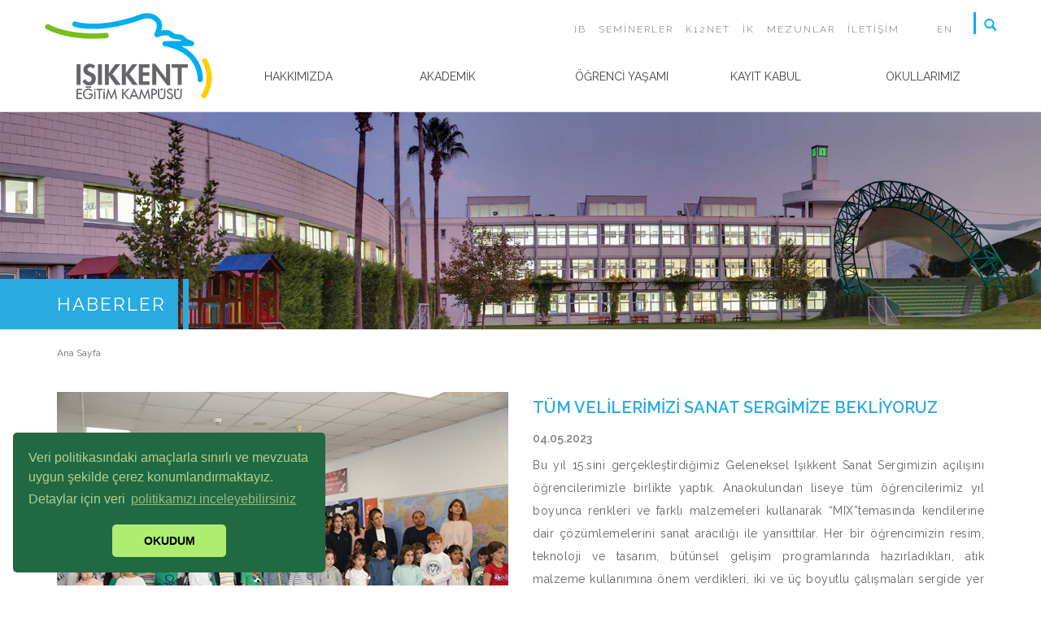

--- FILE ---
content_type: text/html; charset=utf-8
request_url: https://www.isikkent.k12.tr/tum-velilerimizi-sanat-sergimize-bekliyoruz3994
body_size: 8266
content:
<!DOCTYPE html>
<html lang="tr" >
<head>
    <!-- Google Tag Manager -->
    <script>
(function(w,d,s,l,i){w[l]=w[l]||[];w[l].push({'gtm.start':
new Date().getTime(),event:'gtm.js'});var f=d.getElementsByTagName(s)[0],
j=d.createElement(s),dl=l!='dataLayer'?'&l='+l:'';j.async=true;j.src=
'https://www.googletagmanager.com/gtm.js?id='+i+dl;f.parentNode.insertBefore(j,f);
})(window,document,'script','dataLayer','GTM-WDH4Z5P');</script>
    <!-- End Google Tag Manager -->


    <meta charset="utf-8"/>
    <meta name="viewport" content="width=device-width, initial-scale=1.0, maximum-scale=1.0, user-scalable=no">
    <title>Işıkkent Eğitim Kampüsü</title>
    <meta name="keywords" content="Işıkkent Eğitim Kampüsü"/>
    <meta name="description" content="Işıkkent Eğitim Kampüsü"/>
    <meta property="og:title" content="TÜM VELİLERİMİZİ SANAT SERGİMİZE BEKLİYORUZ"/>
    <meta property="og:site_name" content="Işıkkent Eğitim Kamp&#252;s&#252;"/>
    <meta property="og:description" content="Işıkkent Eğitim Kampüsü"/>
        <meta property="og:url" content="https://www.isikkent.k12.tr/tum-velilerimizi-sanat-sergimize-bekliyoruz3994"/>
        <link rel="canonical" href="https://www.isikkent.k12.tr/tum-velilerimizi-sanat-sergimize-bekliyoruz3994"/>
            <link rel="alternate" type="application/rss+xml" title="Işıkkent Eğitim Kamp&#252;s&#252;" href="https://www.isikkent.k12.tr/rss"/>
    
            <link rel="alternate" href="https://www.isikkent.k12.tr/" hreflang="tr-TR"/>
            <link rel="alternate" href="https://www.isikkent.k12.tr/en-US" hreflang="en-US"/>
    <link href="https://cdn.mavipiksel.org/bootstrap/bootstrap.css" rel="stylesheet"/>
    
    <link href='https://fonts.googleapis.com/css?family=Open+Sans:400,300,600,700&subset=latin,latin-ext' rel='stylesheet' type='text/css'/>
    <link href='https://fonts.googleapis.com/css?family=Ubuntu:400,300,300italic,400italic,500,500italic,700,700italic&subset=latin,latin-ext' rel='stylesheet' type='text/css'>
    <link href="https://netdna.bootstrapcdn.com/font-awesome/4.1.0/css/font-awesome.min.css" rel="stylesheet">
    <link href="https://fonts.googleapis.com/css?family=Didact+Gothic&amp;subset=latin-ext" rel="stylesheet">
    <link href="https://fonts.googleapis.com/css?family=Raleway:100,100i,200,200i,300,300i,400,400i,500,500i,600,600i,700,700i,800,800i,900,900i" rel="stylesheet">
    <link href="https://fonts.googleapis.com/css?family=Roboto:100,100i,300,300i,400,400i,500,500i,700,700i,900,900i" rel="stylesheet">
    <link href="https://fonts.googleapis.com/css?family=Montserrat:100,100i,200,200i,300,300i,400,400i,500,500i,600,600i,700,700i,800,800i,900,900i&amp;subset=cyrillic,cyrillic-ext,latin-ext,vietnamese" rel="stylesheet">
    <link href="https://fonts.googleapis.com/css?family=Rokkitt:100,200,300,400,500,600,800,900&amp;subset=latin-ext,vietnamese" rel="stylesheet">


    <link rel="stylesheet" type="text/css" href="//cdnjs.cloudflare.com/ajax/libs/cookieconsent2/3.1.0/cookieconsent.min.css" />
    <script src="//cdnjs.cloudflare.com/ajax/libs/cookieconsent2/3.1.0/cookieconsent.min.js"></script>


    <link href="/Content/menu.css" rel="stylesheet" />
    <link href="/Content/menudesktop.css" rel="stylesheet" media="(min-width:990px)" />
    <link href="/Content/menumobil.css" rel="stylesheet" media="(max-width:990px)" />
    
    

    

    
    <link href="https://cdn.mavipiksel.org/jquery/animate.css" rel="stylesheet"/>
    <link href="https://cdn.mavipiksel.org/jquery/lightbox.css" rel="stylesheet"/>

    <link href="https://cdn.mavipiksel.org/webslidemenu/webslidemenu.css" rel="stylesheet"/>
    <link href="https://cdn.mavipiksel.org/webslidemenu/color-theme.css" rel="stylesheet"/>
    
    <link href="https://cdn.mavipiksel.org/mavi/site.css" rel="stylesheet"/>
    

    

    
    <!--[if lt IE 10]>
        <script src="https://cdn.mavipiksel.org/fix/iefix.js"></script>
        <link href="https://cdn.mavipiksel.org/fix/iefix.css" rel="stylesheet"/>
    <![endif]-->
    
    <link href="/Content/mavithemecss?v=X09McUD-xJBmeWKZKMULNVfupXuSE5X6x7fQw0UyH1M1" rel="stylesheet"/>

    
</head>
<body>
    <!-- Google Tag Manager (noscript) -->
    <noscript>
        <iframe src="https://www.googletagmanager.com/ns.html?id=GTM-WDH4Z5P"
                height="0" width="0" style="display:none;visibility:hidden"></iframe>
    </noscript>
    <!-- End Google Tag Manager (noscript) -->

        <div class="container-fluid">
            
    <div class="row itemsTemplates">
            <div class="col-sm-12 col-xs-12 col-md-12 col-lg- moduleCol moduleCol245 ">
                
                
<div class="wsmenucontainer clearfix">
    <div class="wsmenucontent overlapblackbg"></div>

    <div class="header">
        <div class="wrapper clearfix bigmegamenu">
            <div style="margin: 0 auto; max-width: 1170px; position: relative;">
                <div class="logo pull-left">
                    <a href="/tr-TR">
                            <img src="/images/logo.png" class="img-responsive" />
                    </a>
                </div>
            
                <div class="topMenu">
                    
                        <div class="searchform">
                            <i class="glyphicon glyphicon-search make-red"></i>
                        </div>

                    
    <ul class="Diller list-inline languages">
            <li>
                <a href="/tum-velilerimizi-sanat-sergimize-bekliyoruz3994"  class="Aktif" >
TR                </a>
            </li>
            <li>
                <a href="/en-US/all-parents-are-invited-to-our-art-exhibition-" >
EN                </a>
            </li>
    </ul>

                    
                   

<ul class=""><li id="menu128"><a href='/ib' ><span>IB</span></a></li><li style="background-image:url(/SF/126663/seminerlerbanner.jpg)"  id="menu43"><a href='/seminerler' ><span>Seminerler</span></a></li><li id="menu82"><a href='https://isikkent.k12net.com/Login.aspx'  target="_blank" ><span>K12NET</span></a></li><li class=emptdiv></li><li id="menu84"><a href='/ik' ><span>İK</span></a></li><li id="menu85"><a href='/mezunlarimiz'  target="_self" ><span>MEZUNLAR</span></a></li><li id="menu86"><a href='/iletisim76' ><span>İLETİŞİM</span></a></li></ul>

                </div>
                <div class="customMaviNavbar">

                    <div class="customMaviMobilMenu">
                        <div>
                            <span></span>
                        </div>
                    </div>
                
               
                    <div class="customMaviMenuBg">
                    

                    
                    
                        <nav>
                            <ul class="customMaviMenu"><li id="menu38"><a href='/biz-kimiz'  target="" ><span>Hakkımızda</span><span class=customMaviMobilSubMenu></span></a><ul class=" customMaviSub-Menu"><li style="background-image:url(/SF/1038/biz-kimiz.jpg)"  id="menu44"><a href='/biz-kimiz' ><span>Biz Kimiz?</span></a></li><li style="background-image:url(/SF/1043/egitimanlayisimiz.jpg)"  id="menu45"><a href='/egitim-anlayisimiz' ><span>Eğitim Anlayışımız</span></a></li><li style="background-image:url(/SF/120387/Akreditasyonlarımız.jpg)"  id="menu46"><a href='/akreditasyonlarimiz' ><span>Akreditasyonlarımız</span></a></li><li class=emptdiv></li><li style="background-image:url(/SF/1045/fizikselaytyapi.jpg)"  id="menu47"><a href='/fiziksel-altyapimiz' ><span>Fiziksel Altyapımız</span></a></li><li style="background-image:url(/SF/120093/handanoktar-banner.jpg)"  id="menu48"><a href='/handan-oktar-egitim-fonu' ><span>Handan Oktar Eğitim Fonu</span></a></li><li style="background-image:url(/SF/126114/001.jpg)"  id="menu137"><a href='/isikkent-egitim-kampusu-yetisenler-toplulugu' ><span>Işıkkent Eğitim Kampüsü Yetişenler Topluluğu</span></a></li><li id="menu189"><a href='/isikkent-marsi' ><span>Işıkkent Marşı</span></a></li></ul></li><li id="menu39"><a href='ib-programlari'  target="" ><span>Akademik</span><span class=customMaviMobilSubMenu></span></a><ul class=" customMaviSub-Menu"><li style="background-image:url(/SF/1096/ib.jpg)"  id="menu49"><a href='/ib-programlari' ><span>IB Programları</span></a></li><li style="background-image:url(/SF/1097/projetabanli.jpg)"  id="menu50"><a href='/proje-tabanli-ogrenme' ><span>Proje Tabanlı Öğrenme</span></a></li><li style="background-image:url(/SF/1098/sorgulamayadayali.jpg)"  id="menu51"><a href='/sorgulamaya-dayali-ogrenme' ><span>Sorgulamaya Dayalı Öğrenme</span></a></li><li class=emptdiv></li><li style="background-image:url(/SF/1099/ikidilliegitim.jpg)"  id="menu52"><a href='/iki-dilli-egitim' ><span>İki Dilli Eğitim</span></a></li><li style="background-image:url(/SF/1100/bilgiteknolojileri.jpg)"  id="menu53"><a href='/bilgi-ve-iletisim-teknolojileri' ><span>Bilgi ve İletişim Teknolojileri</span></a></li><li style="background-image:url(/SF/1101/butunselgelisim.jpg)"  id="menu54"><a href='/butunsel-gelisim-programi' ><span>Bütünsel Gelişim Programı</span></a></li><li style="background-image:url(/SF/1102/sinavdestek.jpg)"  id="menu55"><a href='/sinav-destek-sistemi' ><span>Sınav Destek Sistemi</span></a></li></ul></li><li style="background-image:url(/SF/1088/ogrenciyasami.jpg)"  id="menu40"><a href='/ogrenci-yasami' ><span>Öğrenci Yaşamı</span><span class=customMaviMobilSubMenu></span></a><ul class=" customMaviSub-Menu"><li style="background-image:url(/SF/1089/ogrencibirlikleri.jpg)"  id="menu56"><a href='/ogrenci-birlikleri' ><span>Öğrenci Birlikleri</span></a></li><li style="background-image:url(/SF/1090/kulupler.jpg)"  id="menu57"><a href='/kulupler' ><span>Kulüpler</span></a></li><li style="background-image:url(/SF/1091/sosyalhizmetprogramı.jpg)"  id="menu58"><a href='/sosyal-hizmet-programi' ><span>Sosyal Hizmet Programı</span></a></li><li class=emptdiv></li><li style="background-image:url(/SF/1092/akademikgeziler.jpg)"  id="menu59"><a href='/akademik-geziler' ><span>Akademik Geziler</span></a></li><li style="background-image:url(/SF/1093/sanatspor.jpg)"  id="menu60"><a href='/sanat-ve-spor' ><span>Sanat ve Spor</span></a></li><li style="background-image:url(/SF/1094/rehberlik.jpg)"  id="menu61"><a href='/rehberlik-ve-danismanlik' ><span>Rehberlik ve Danışmanlık</span></a></li><li style="background-image:url(/SF/1095/yatili.jpg)"  id="menu62"><a href='/yatili-bolum' ><span>Yatılı Bölüm</span></a></li><li style="background-image:url(/SF/1086/servis.jpg)"  id="menu66"><a href='/servis' ><span>Servis</span></a></li></ul></li><li class=emptdiv></li><li style="background-image:url(/SF/120312/IMG_0350.jpg)"  id="menu41"><a href='/kayit-kabul' ><span>Kayıt Kabul</span><span class=customMaviMobilSubMenu></span></a><ul class=" customMaviSub-Menu"><li style="background-image:url(/SF/120183/iek-olmak.jpg)"  id="menu105"><a href='/isikkentli-olmak' ><span>Işıkkentli Olmak</span></a></li><li id="menu97"><a href='https://www.isikkent.k12.tr/isikkentle-tanisin97'  target="" ><span>Işıkkentle Tanışın</span></a></li><li style="background-image:url(/SF/1079/kayitkosullari.jpg)"  id="menu63"><a href='/kayit-kosullari' ><span>Kayıt Koşulları</span></a></li><li class=emptdiv></li><li style="background-image:url(/SF/1084/basvuruformu.jpg)"  id="menu64"><a href='/basvuru-formu' ><span>Başvuru Formu</span></a></li><li style="background-image:url(/SF/1085/okulucretleri.jpg)"  id="menu181"><a href='/okul-ucretleri' ><span>Okul Ücretleri</span></a></li><li style="background-image:url(/SF/1087/SSS.jpg)"  id="menu67"><a href='/sikca-sorulan-sorular' ><span>Sıkça Sorulan Sorular</span></a></li></ul></li><li id="menu42"><a href='/okullarimiz' ><span>Okullarımız</span><span class=customMaviMobilSubMenu></span></a><ul class=" customMaviSub-Menu"><li style="background-image:url(/SF/1081/-anaokulu.jpg)"  id="menu68"><a href='/anaokulu' ><span>Anaokulu</span></a></li><li style="background-image:url(/SF/1080/-ilkokul.jpg)"  id="menu69"><a href='/ilkokul' ><span>İlkokul</span></a></li><li style="background-image:url(/SF/1082/-ortaokul.jpg)"  id="menu70"><a href='/ortaokul' ><span>Ortaokul</span></a></li><li class=emptdiv></li><li style="background-image:url(/SF/128056/-lise.jpg)"  id="menu71"><a href='/lise' ><span>Lise</span></a></li></ul></li></ul>
                        


                        </nav>
                    </div>
                </div>
            </div>
            
            
          
        </div>
    </div>
</div>

   
                
            </div>
            <div class="col-sm-12 col-xs-12 col-md-12 col-lg- moduleCol moduleCol238 ">
                
                

                
            </div>
    </div>

        </div>
        <div class="main-wrapper">
            
<div class="container-fluid">
<div class="menupath">
    <div class="img">
            <img src="/Images/menuPath.jpg" class="img-responsive" />

        <div class="container">
            <div class="menuTitle  ">
                
HABERLER
            </div>    
        </div>
        
        <div class="additional "></div>
        
    </div>
</div>
</div>
    <div class="container">
        <div class="row">
            <div class="col-xs-12">
                <ul class="breadcrumb">

                <li itemprop="itemListElement" itemscope itemtype="http://schema.org/ListItem">
                    <a href="/ana-sayfa">
                        <span itemprop="name">Ana Sayfa</span>
                    </a>
                </li>

                </ul>
            </div>
            <div class="col-sm-12">
                

            </div>
            
<div class="col-md-6"><img src="//www.isikkent.k12.tr/SF/136025/IMG_3084.jpg" class="img-responsive" /></div>
        <div class="col-md-6">
            <h1 class="newsTitleDetail">TÜM VELİLERİMİZİ SANAT SERGİMİZE BEKLİYORUZ
            <span>
                04.05.2023
            </span>
            </h1>
            <div class="NewsContentDetail">
             
                Bu yıl 15.sini gerçekleştirdiğimiz Geleneksel Işıkkent Sanat Sergimizin açılışını öğrencilerimizle birlikte yaptık. Anaokulundan liseye tüm öğrencilerimiz yıl boyunca renkleri ve farklı malzemeleri kullanarak “MIX”temasında kendilerine dair çözümlemelerini sanat aracılığı ile yansıttılar. Her bir öğrencimizin resim, teknoloji ve tasarım, bütünsel gelişim programlarında hazırladıkları, atık malzeme kullanımına önem verdikleri, iki ve üç boyutlu çalışmaları sergide yer alıyor. Sergimiz 27 Nisan – 11 Mayıs tarihlerinde açık kalacak olup, velilerimiz tarafından da hafta içi her gün 16.00-18.00 saatleri arasında gezilebilecek. Sergimize tüm velilerimizi bekliyoruz.
               
            </div>
                </div>
                <div class="col-md-12">
                    <div class="newscategories">
                        <h2>GALERİ
                        <span>
                            <a href="/haberler">TÜM HABERLER</a>    
                        </span>
                        </h2>
                       


                    </div>
                </div>
                <div class="col-md-12">
                    
    <div class="row itemsNews">
            <div class="col-sm-12 col-xs-12 col-md-12 col-lg- moduleCol moduleCol14946 ">
                
                

                
            </div>
            <div class="col-sm-12 col-xs-12 col-md-12 col-lg- moduleCol moduleCol14947 ">
                
                

                
            </div>
            <div class="col-sm-12 col-xs-12 col-md-12 col-lg- moduleCol moduleCol14948 ">
                
                
    <div class="row" data-lightbox="gallery">
            <div class="col-md-4">
                <a title="" href="//www.isikkent.k12.tr/SF/136071/IMG_3106.jpg">
                    <img class="img-responsive" src="//www.isikkent.k12.tr/SF/136071/IMG_3106.jpg" alt="" style="margin-bottom:25px;">
                </a>
            </div>
            <div class="col-md-4">
                <a title="" href="//www.isikkent.k12.tr/SF/136072/IMG_3111.jpg">
                    <img class="img-responsive" src="//www.isikkent.k12.tr/SF/136072/IMG_3111.jpg" alt="" style="margin-bottom:25px;">
                </a>
            </div>
            <div class="col-md-4">
                <a title="" href="//www.isikkent.k12.tr/SF/136073/IMG_3117.jpg">
                    <img class="img-responsive" src="//www.isikkent.k12.tr/SF/136073/IMG_3117.jpg" alt="" style="margin-bottom:25px;">
                </a>
            </div>
            <div class="col-md-4">
                <a title="" href="//www.isikkent.k12.tr/SF/136074/IMG_3122.jpg">
                    <img class="img-responsive" src="//www.isikkent.k12.tr/SF/136074/IMG_3122.jpg" alt="" style="margin-bottom:25px;">
                </a>
            </div>
            <div class="col-md-4">
                <a title="" href="//www.isikkent.k12.tr/SF/136075/IMG_3133.jpg">
                    <img class="img-responsive" src="//www.isikkent.k12.tr/SF/136075/IMG_3133.jpg" alt="" style="margin-bottom:25px;">
                </a>
            </div>
            <div class="col-md-4">
                <a title="" href="//www.isikkent.k12.tr/SF/136076/IMG_3137.jpg">
                    <img class="img-responsive" src="//www.isikkent.k12.tr/SF/136076/IMG_3137.jpg" alt="" style="margin-bottom:25px;">
                </a>
            </div>
            <div class="col-md-4">
                <a title="" href="//www.isikkent.k12.tr/SF/136077/IMG_3146.jpg">
                    <img class="img-responsive" src="//www.isikkent.k12.tr/SF/136077/IMG_3146.jpg" alt="" style="margin-bottom:25px;">
                </a>
            </div>
            <div class="col-md-4">
                <a title="" href="//www.isikkent.k12.tr/SF/136078/IMG_3148.jpg">
                    <img class="img-responsive" src="//www.isikkent.k12.tr/SF/136078/IMG_3148.jpg" alt="" style="margin-bottom:25px;">
                </a>
            </div>
            <div class="col-md-4">
                <a title="" href="//www.isikkent.k12.tr/SF/136079/IMG_3151.jpg">
                    <img class="img-responsive" src="//www.isikkent.k12.tr/SF/136079/IMG_3151.jpg" alt="" style="margin-bottom:25px;">
                </a>
            </div>
    </div>

                
            </div>
            <div class="col-sm-12 col-xs-12 col-md-12 col-lg- moduleCol moduleCol14949 ">
                
                

                
            </div>
    </div>

                </div>
                <div class="clearfix"></div>

        </div>
</div>
        </div>
    
        <div class="container-fluid ">
            <div class="row">
                <div class="col-xs-12">
                    <div class="footer">
                        <div>
                            <img src="/Images/footerLogo.png" class="img-responsive"/>
                            <div class="text">
                                IŞIKKENT EĞİTİM KAMPÜSÜ 6240/5 Sokak, No:3, Karacaoğlan Mahallesi 35070 Yeşilova - İzmir <br/>  
                                <span> Tel: +90 232 462 71 00 </span><span>Faks: +90 232 462 71 02</span><span> E-Posta: <a href="/cdn-cgi/l/email-protection#d5bca6bcbebeb0bba195bca6bcbebeb0bba1fbbee4e7fba1a7"><span class="__cf_email__" data-cfemail="1e776d7775757b706a5e776d7775757b706a30752f2c306a6c">[email&#160;protected]</span></a> </span>
                            </div>
                            <div class="social">
                                <ul>
                                    <li>
                                        <a href="https://www.facebook.com/isikkentegitimkampusu" target="_blank">
                                            <i class="fa fa-facebook" aria-hidden="true"></i>
                                        </a>
                                    </li>
                                    <li>
                                        <a href="https://www.instagram.com/isikkent_egitim_kampusu/" target="_blank">
                                            <i class="fa fa-instagram" aria-hidden="true"></i>
                                        </a>
                                    </li>
                                    <li>
                                        <a href="https://twitter.com/isikkentek" target="_blank">
                                            <i class="fa fa-twitter" aria-hidden="true"></i>
                                        </a>
                                    </li>
                                    <li>
                                        <a href="https://www.linkedin.com/company/isikkentegitimkampusu/" target="_blank">
                                            <i class="fa fa-linkedin" aria-hidden="true"></i>
                                        </a>
                                    </li>
                                   
                                    <li>
                                        <a href="https://www.youtube.com/user/IsikkentKampusu" target="_blank">
                                            <i class="fa fa-youtube" aria-hidden="true"></i>
                                        </a>
                                    </li>
                                </ul>
                            </div>
                            <!-- <div  class="right-bottom">
                            <div class="righ1">
                            Veli İletişim Merkezi<br></div>
                            
                         
                         <div class="righ2"> <a href="https://www.isikkent.k12.tr/gorus-ve-oneri-formu">  Sizlere daha iyi yardımcı olabilmemiz için lütfen tıklayınız.
                            </a></div></div> -->
                            <div class="copyright">
                                © Işıkkent Eğitim Kampüsü | All Right Reserved
                            </div>
                        </div>
                    </div>
                </div>
            </div>
        
        <style>
        
        .right-bottom {
    position: fixed;
    right: 
30px;
    bottom: 40px;
    padding: 15px 55px;
}

.right-bottom a {
    color: black;
    font-weight:600
}
.righ1 {
    background: #71b51c;
    padding: 10px;
}

.righ2 {
    background: white;
    padding: 18px;
}

</style>

            <div class="container-fluid "> 
                        
    <div class="row itemsTemplates">
            <div class="col-sm-12 col-xs-12 col-md-12 col-lg- moduleCol moduleCol305 ">
                
                

                
            </div>
            <div class="col-sm-12 col-xs-12 col-md-12 col-lg- moduleCol moduleCol248 ">
                
                

                
            </div>
    </div>

            
            </div> 
    
            <div class="searchHide">
                <div class="searchPage">
                    <div>
                        <form action="/tr-TR/Search/" method="get">
                            <input placeholder="Arama" type="text" id="srcText" name="Search">
                        </form>
                    </div>
                    <span onclick="closeSearch();">
                        X
                    </span>
            </div>    
        </div>
        
         


        

        <script data-cfasync="false" src="/cdn-cgi/scripts/5c5dd728/cloudflare-static/email-decode.min.js"></script><script src="https://cdn.mavipiksel.org/jquery/jquery-2.1.1.js"></script>
        <script src="https://cdn.mavipiksel.org/webslidemenu/webslidemenu.js" type="text/javascript"></script>
        <link href="https://cdn.mavipiksel.org/animate.min.css" rel="stylesheet" />
        <script src="https://cdn.mavipiksel.org/jquery/jquery.unobtrusive-ajax.js" type="text/javascript"></script>
        <script src="https://cdn.mavipiksel.org/jquery/jquery.validate.js" type="text/javascript"></script>
        <script src="https://cdn.mavipiksel.org/jquery/jquery-ui-1.10.4.min.js" type="text/javascript"></script>
        <script src="https://cdn.mavipiksel.org/jquery/jquery.mobile.custom.min.js" type="text/javascript"></script>
        <script src="https://cdn.mavipiksel.org/jquery/modernizr-2.7.1.js" type="text/javascript"></script>
        <script src="https://cdn.mavipiksel.org/bootstrap/bootstrap.js" type="text/javascript"></script>
        <script src="https://cdn.mavipiksel.org/bootstrap/respond.js" type="text/javascript"></script>
        <script src="https://cdn.mavipiksel.org/bootstrap/BootstrapPaginator/bootstrap-paginator.js" type="text/javascript"></script>
        <script src="https://cdn.mavipiksel.org/jquery/jquery.easing.min.js" type="text/javascript"></script>
        <script src="https://cdn.mavipiksel.org/jquery/jquery.magnific-popup.min.js" type="text/javascript"></script>
	


  


        <script src="https://cdn.mavipiksel.org/mavi/JS_Mavi2016.js" type="text/javascript"></script>
		
		
        

<script type="text/javascript">

    //var $menu = $('.openMenu');
    //$(document).mouseup(function (e) {
    //    if
    //(!$menu.is(e.target)
    //&& $menu.has(e.target).length === 0) 
    //    {
    //        $menu.hide('.openMenu');
               
    //    }
    //});

    
    //$(document).click(function (e) {
    //    if (!$(e.target).RemoveClass(".openMenu") 
    //        && $(e.target).parents(".customMaviMenuBg.openMenu").length === 0) 
    //    {
    //        $(".openMenu").hide();
    //    }
    //});


    /**
  * Sayfadaki tüm iframe'lerin SRC değerini önce siler sonra tekrar doldurur.
  * Bu sayede açık video vs var ise durdurulmuş olur.
  */
    function stopAllVideos() {
        console.log("tsetesstset");
        $("iframe").each(function (index, value) {
            var $value = $(value);
            var beforeSrc = $value.attr("src");
            $value.attr("src", "");
            $value.attr("src", beforeSrc);
        });
    }
    
    //stopAllVideos()

    $(document).ready(function() {
        $(".searchform").click(function(){
            $(".searchHide").addClass("searchIn");
            $("body").addClass("nonScroll");
        });
    });
    $(document).ready(function(){
    
        $('.panel-heading').click(function(){
            $('.panel-heading').removeClass('highlight');
        
            $(this).addClass('highlight');
        })
    
    })


  


    function closeSearch() {
        $(".searchHide").removeClass("searchIn");
        $("body").removeClass("nonScroll");
    }
    //$(window).scroll(function(){
    //    if ($(this).scrollTop() > 135) {
    //        $('.logo.pull-left a img').css({"width":"100px","height":"32px"});
    //        $(' .whitebg > .wsmenu-list > li > a').css({"padding-top":"15px"});
                   
    //    } else{ $('.logo.pull-left a img').css({"width":"100%","height":"100%"});
    //        $(' .whitebg > .wsmenu-list > li > a').css({"padding-top":"43px"});}
              

    //});

    //(function () {
    //    var nav = $('.header');
    //    var scrolled = false;
    //    $(window).scroll(function () {
    //        if (120 < $(window).scrollTop() && !scrolled) {
    //            nav.addClass('sticky_menu animated fadeInDown').animate({ 'margin-top': '0px' });
    //            scrolled = true;
    //        }
    //        if (120 > $(window).scrollTop() && scrolled) {
    //            nav.removeClass('sticky_menu animated fadeInDown').css('margin-top', '0px');
    //            scrolled = false;
    //        }
    //    });
    //}());	




    $(function() {
        var items = $('.overlapblackbg, .slideLeft');
        var wsmenucontent = $('.wsmenucontent');
	
        var menuopen = function() {
            $(items).removeClass('menuclose').addClass('menuopen');
        }
        var menuclose = function() { 
            $(items).removeClass('menuopen').addClass('menuclose');
        }

        $('#navToggle').click(function(){
            if (wsmenucontent.hasClass('menuopen')) {$(menuclose)}
            else {$(menuopen)}
        });
        wsmenucontent.click(function(){
            if (wsmenucontent.hasClass('menuopen')) {$(menuclose)}
        });
	
        $('#navToggle,.overlapblackbg').on('click', function(){
            $('.wsmenucontainer').toggleClass( "mrginleft" );
        });

        $('.wsmenu-list li').has('.wsmenu-submenu, .wsmenu-submenu-sub, .wsmenu-submenu-sub-sub').prepend('<span class="wsmenu-click"><i class="wsmenu-arrow fa fa-angle-down"></i></span>');
	
        $('.wsmenu-list li').has('.megamenu').prepend('<span class="wsmenu-click"><i class="wsmenu-arrow fa fa-angle-down"></i></span>');
		
        $('.wsmenu-mobile').click(function(){
            $('.wsmenu-list').slideToggle('slow');
        });
        $('.wsmenu-click').click(function(){
            $(this).siblings('.wsmenu-submenu').slideToggle('slow');
            $(this).children('.wsmenu-arrow').toggleClass('wsmenu-rotate');
            $(this).siblings('.wsmenu-submenu-sub').slideToggle('slow');
            $(this).siblings('.wsmenu-submenu-sub-sub').slideToggle('slow');
            $(this).siblings('.megamenu').slideToggle('slow');
		
        });

    });

    
   

</script>
            
            
            
            <script type="text/javascript">
                $(document).ready()
                {
                    $(".additional").css({"width":$(".menuTitle").offset().left+"px","height":($(".menuTitle").height()+30)+"px"});
                    $(window).resize(function() {
                        $(".additional").css({"width":$(".menuTitle").offset().left+"px","height":($(".menuTitle").height()+30)+"px"});
                    });
                }            
            </script>

         



        <style type="text/css"></style>
        <script src="/bundles/mavitheme?v="></script>

        <script src="/Scripts/jquery.mask.js"></script>
        
        <script type="text/javascript">
            $(document)
                .ready(function() {
                                       $(".customMaviMobilMenu span").click(function() {                $(this).toggleClass("active");                $(".customMaviMenuBg").toggleClass("openMenu");                $("body").toggleClass("scrolnone");                           });            $(".customMaviMobilSubMenu").click(function () {                if ($(this).parents("li").hasClass("active")) {                    $(this).toggleClass("active")                    $(this).parents("li").toggleClass("active");                } else {                    $(".customMaviMobilSubMenu").removeClass("active");                    $(".customMaviMobilSubMenu").parents("li").removeClass("active");                    $(this).toggleClass("active")                    $(this).parents("li").toggleClass("active");                }                               return false;            });                              
                });
        </script>
            
            

         

      
            

        <script>
            $(document).ready(function() {

            });
        </script>

            <script>
window.addEventListener("load", function(){
window.cookieconsent.initialise({
  "palette": {
    "popup": {
      "background": "#216942",
      "text": "#b2d192"
    },
    "button": {
      "background": "#afed71"
    }
  },
  "theme": "classic",
  "position": "bottom-left",
  "content": {
    "message": "Veri politikasındaki amaçlarla sınırlı ve mevzuata uygun şekilde çerez konumlandırmaktayız. Detaylar için veri ",
    "dismiss": "OKUDUM",
    "link": "politikamızı inceleyebilirsiniz",
    "href": "http://www.isikkent.k12.tr/kisisel-verilerin-saklanmasina-dair-bilgilendirme-metni"
  }
})});
            </script>


        
            <script type="text/javascript">
                var _gaq = _gaq || [];
                _gaq.push(['_setAccount', 'UA-72315736-1']);
                _gaq.push(['_trackPageview']);

                (function() {
                    var ga = document.createElement('script');
                    ga.type = 'text/javascript';
                    ga.async = true;
                    ga.src = ('https:' == document.location.protocol ? 'https://ssl' : 'http://www') +
                        '.google-analytics.com/ga.js';
                    var s = document.getElementsByTagName('script')[0];
                    s.parentNode.insertBefore(ga, s);
                })();




                
          


            </script>
            <script type="text/javascript">
<!--//--><![CDATA[//><!--
    var gemius_identifier = '0tTr4K_DyLBy5mO3MB0ByfWWrhxFzabu_Cwponh2wKr.l7';
// lines below shouldn't be edited
    function gemius_pending(i) { window[i] = window[i] || function() {var x = window[i+'_pdata'] = window[i+'_pdata'] || []; x[x.length]=arguments;};};gemius_pending('gemius_hit'); gemius_pending('gemius_event'); gemius_pending('pp_gemius_hit'); gemius_pending('pp_gemius_event');(function(d,t) {try {var gt=d.createElement(t),s=d.getElementsByTagName(t)[0],l='http'+((location.protocol=='https:')?'s':''); gt.setAttribute('async','async');gt.setAttribute('defer','defer'); gt.src=l+'://pro.hit.gemius.pl/gemius.js'; s.parentNode.insertBefore(gt,s);} catch (e) {}})(document,'script');
//--><!]]>
            </script>
            <script type="text/javascript" src="//www.googleadservices.com/pagead/conversion.js">
            </script><!-- Facebook Pixel Code -->
            <script type="text/javascript">
<!--//--><![CDATA[//><!--
    var gemius_identifier = '0tTr4K_DyLBy5mO3MB0ByfWWrhxFzabu_Cwponh2wKr.l7';
// lines below shouldn't be edited
    function gemius_pending(i) { window[i] = window[i] || function() {var x = window[i+'_pdata'] = window[i+'_pdata'] || []; x[x.length]=arguments;};};gemius_pending('gemius_hit'); gemius_pending('gemius_event'); gemius_pending('pp_gemius_hit'); gemius_pending('pp_gemius_event');(function(d,t) {try {var gt=d.createElement(t),s=d.getElementsByTagName(t)[0],l='http'+((location.protocol=='https:')?'s':''); gt.setAttribute('async','async');gt.setAttribute('defer','defer'); gt.src=l+'://pro.hit.gemius.pl/gemius.js'; s.parentNode.insertBefore(gt,s);} catch (e) {}})(document,'script');
//--><!]]>
            </script>
        
<script defer src="https://static.cloudflareinsights.com/beacon.min.js/vcd15cbe7772f49c399c6a5babf22c1241717689176015" integrity="sha512-ZpsOmlRQV6y907TI0dKBHq9Md29nnaEIPlkf84rnaERnq6zvWvPUqr2ft8M1aS28oN72PdrCzSjY4U6VaAw1EQ==" data-cf-beacon='{"version":"2024.11.0","token":"81d2363b1f6c4fa782629f43b0282c96","r":1,"server_timing":{"name":{"cfCacheStatus":true,"cfEdge":true,"cfExtPri":true,"cfL4":true,"cfOrigin":true,"cfSpeedBrain":true},"location_startswith":null}}' crossorigin="anonymous"></script>
</body>
</html>


--- FILE ---
content_type: text/css
request_url: https://www.isikkent.k12.tr/Content/menu.css
body_size: 530
content:
.customMaviMenuBg {
    background: white;
}

ul.customMaviMenu {
    color: rgb(255, 255, 255);
    display: table;
    padding-left: 0px;
    width: 100%;
}

ul.customMaviMenu>li {
    display: table-cell;
    -webkit-tap-highlight-color: rgba(0, 0, 0, 0);
    padding: 0 15px;
}

ul.customMaviMenu>li>a {
    display: block;
    color: rgb(0, 40, 85);
    font-size: 19.125px;
    font-weight: 700;
    line-height: 66px;
    text-decoration-color: rgb(0, 40, 85);
}

ul.customMaviMenu>li>a:hover {
    text-decoration: none;
}

ul.customMaviSub-Menu {
    padding: 0;
    list-style-type: none;
    transition: .5s all;
    max-height: 0px;
    overflow: hidden;
    margin: 0 -15px;
    padding: 0 15px;
}

ul.customMaviSub-Menu li {
    line-height: 45px;
}

ul.customMaviSub-Menu li a {
    display: block;
    color:#000 !important;
    font-size: 14px;
    font-weight: 400;
    text-decoration: none;
}

ul.customMaviSub-Menu li a  span{

    color:#000 !important;
}
.customMaviMobilMenu {
    display: none;
}


div#navtopbox258 img {
    width: 100%;
}

.col-sm-12.col-xs-12.col-md-12.col-lg-.moduleCol.moduleCol258 .row {
    background: #fcaf17;
}

div#navtopbox259 {
    background: #fcaf17;
    margin-left: 0px !important;
}

div#navtopbox259 .util-navigation {
    display: none;
}


.carousel-text { color: white; }



div#navtopbox258 {
    background: #fcaf17;
}

.carousel-text .title {
    font-size: 1.8vw;
  
}


.carousel-text .text {
    font-size: 1.1vw;
    margin-bottom:16px;
}

.carousel-text .subTitle {
    font-size: 2.3vw;
    margin: 25px 0;
}


.slogan {
    color: white;
    font-size: 1.3vw;
    max-width: 50%;
    position: relative;
    padding-bottom: 10px;
    margin-bottom:10px;
   
}

.slogan:after {
    content: "";
    position: absolute;
    bottom: 0;
    width: 100px;
    height: 4px;
    background: white;
    left: 0;
}

.subTextSlider {
    color: white;
    font-size: 1.1vw;
    margin-bottom:10px;
   
}


.searchPage > div form input{
    outline:none;
}



/*.wsmenucontainer.clearfix {
    position: fixed;
    z-index: 99;
 background-color:white;
    width: 100%;
}*/

--- FILE ---
content_type: text/css
request_url: https://www.isikkent.k12.tr/Content/menudesktop.css
body_size: 193
content:
.customMaviNavbar>.customMaviMenuBg>nav:hover ul.customMaviSub-Menu {
    max-height: 500px;
}

.NewsContentDetail {
    text-align: justify;
}

ul.customMaviMenu>li:hover {
    background-color: rgba(255, 196, 13, 0.25);
}

ul.customMaviMenu>li a:hover {
    background: #ffc40d;
    margin: 0 -15px;
    padding: 0 15px;
}

.customMaviNavbar>.customMaviMenuBg>nav {
    max-width: 1170px;
    margin: 0 auto;
}

.customMaviNavbar {
    display: inline-block;
    width: 100%;
    margin-bottom: -10px;
    position: absolute;
    top: 77px;
    z-index: 99;
    max-width: 915px;
    right: 0;
}

ul.customMaviMenu > li {
    max-width: 155px;
}

div#player {
    margin-top: 64px;
}
@media (max-width: 1400px) and (min-width: 769px){
    
    .customMaviNavbar>.customMaviMenuBg>nav{
        width: 100% !important;
    }
    .customMaviNavbar>.customMaviMenuBg>nav a{
        font-size:14px !important;
    }
}

.ourValuesRight > .ourValues {
    margin-left: 15px;
}

--- FILE ---
content_type: text/css
request_url: https://cdn.mavipiksel.org/webslidemenu/color-theme.css
body_size: 2345
content:

/* Color Theme */
.gry{background:#424242; color:#fff;}
.orange {background:#ff670f; color:#fff;}
.blue {background:#4A89DC; color:#fff;}
.green{background:#74a52e; color:#fff;}
.red{background:#DA4B38; color:#fff;}
.yellow{background:#F6BB42; color:#fff;}
.purple{background:#967ADC; color:#fff;}
.pink{background:#ee1289; color:#fff;}
.chocolate {background:#934915; color:#fff;}


.gry > .wsmenu-list > li > a{color:#424242; border-right:1px solid rgba(0,0,0,0.10); }
.gry > .wsmenu-list > li > a{background-color:#fff !important;}
.gry > .wsmenu-list > li > a > .arrow:after{ border-top-color:#E5E5E5 !important;}
.gry > .wsmenu-list > li:hover>a{background:#424242 !important; color:#fff !important;}
.gry > .wsmenu-list > li > a:hover {background:#424242 !important; color:#fff !important;}
.gry > .wsmenu-list > li > a.active{background:#424242 !important; color:#fff !important;}
.gry > .wsmenu-submenu > li > a:hover {background:#424242; border-radius:0px!important; color:#fff;}
.gry .wsmenu-list li a:hover .arrow:after{ border-top-color:#fff;}
.gry .wsmenu-list li a.active .arrow:after{ border-top-color:#fff;}
.gry .wsmenu-list li:hover>a .arrow:after{ border-top-color:#fff;}

.orange > .wsmenu-list > li > a{color:#424242; border-right:1px solid rgba(0,0,0,0.10); }
.orange > .wsmenu-list > li > a{background-color:#fff !important;}
.orange > .wsmenu-list > li > a > .arrow:after{ border-top-color:#E5E5E5 !important;}
.orange > .wsmenu-list > li:hover>a{background:#ff670f !important; color:#fff !important;}
.orange > .wsmenu-list > li > a:hover {background:#ff670f !important; color:#fff !important;}
.orange > .wsmenu-list > li > a.active{background:#ff670f !important; color:#fff !important;}
.orange > .wsmenu-submenu > li > a:hover {background:#ff670f; border-radius:0px!important; color:#fff;}
.orange .wsmenu-list li a:hover .arrow:after{ border-top-color:#fff;}
.orange .wsmenu-list li a.active .arrow:after{ border-top-color:#fff;}
.orange .wsmenu-list li:hover>a .arrow:after{ border-top-color:#fff;}

.blue > .wsmenu-list > li > a{color:#424242; border-right:1px solid rgba(0,0,0,0.10); }
.blue > .wsmenu-list > li > a{background-color:#fff !important;}
.blue > .wsmenu-list > li > a > .arrow:after{ border-top-color:#E5E5E5 !important;}
.blue > .wsmenu-list > li:hover>a{background:#4A89DC !important; color:#fff !important;}
.blue > .wsmenu-list > li > a:hover {background:#4A89DC !important; color:#fff !important;}
.blue > .wsmenu-list > li > a.active{background:#4A89DC !important; color:#fff !important;}
.blue > .wsmenu-submenu li > a:hover {background:#4A89DC !important; border-radius:0px!important; color:#fff !important;}
.blue .wsmenu-list li a:hover .arrow:after{ border-top-color:#fff;}
.blue .wsmenu-list li a.active .arrow:after{ border-top-color:#fff;}
.blue .wsmenu-list li:hover>a .arrow:after{ border-top-color:#fff;}

.green > .wsmenu-list > li > a{color:#424242; border-right:1px solid rgba(0,0,0,0.10); }
.green > .wsmenu-list > li > a{background-color:#fff !important;}
.green > .wsmenu-list > li > a > .arrow:after{ border-top-color:#E5E5E5 !important;}
.green > .wsmenu-list > li:hover>a{background:#74a52e !important; color:#fff !important;}
.green > .wsmenu-list > li > a:hover {background:#74a52e !important; color:#fff !important;}
.green > .wsmenu-list > li > a.active{background:#74a52e !important; color:#fff !important;}
.green > .wsmenu-submenu > li > a:hover {background:#74a52e !important; border-radius:0px!important; color:#fff !important;}
.green .wsmenu-list li a:hover .arrow:after{ border-top-color:#fff;}
.green .wsmenu-list li a.active .arrow:after{ border-top-color:#fff;}
.green .wsmenu-list li:hover>a .arrow:after{ border-top-color:#fff;}

.red > .wsmenu-list > li > a{color:#424242; border-right:1px solid rgba(0,0,0,0.10); }
.red > .wsmenu-list > li > a{background-color:#fff !important;}
.red > .wsmenu-list > li > a > .arrow:after{ border-top-color:#E5E5E5 !important;}
.red > .wsmenu-list > li:hover>a{background:#DA4B38 !important; color:#fff !important;}
.red > .wsmenu-list > li > a:hover {background:#DA4B38 !important; color:#fff !important;}
.red > .wsmenu-list > li > a.active{background:#DA4B38 !important; color:#fff !important;}
.red > .wsmenu-submenu > li > a:hover {background:#DA4B38 !important; border-radius:0px!important; color:#fff !important;}
.red .wsmenu-list li a:hover .arrow:after{ border-top-color:#fff;}
.red .wsmenu-list li a.active .arrow:after{ border-top-color:#fff;}
.red .wsmenu-list li:hover>a .arrow:after{ border-top-color:#fff;}

.yellow > .wsmenu-list > li > a{color:#424242; border-right:1px solid rgba(0,0,0,0.10); }
.yellow > .wsmenu-list > li > a{background-color:#fff !important;}
.yellow > .wsmenu-list > li > a > .arrow:after{ border-top-color:#E5E5E5 !important;}
.yellow > .wsmenu-list > li:hover>a{background:#F6BB42 !important; color:#fff !important;}
.yellow > .wsmenu-list > li > a:hover {background:#F6BB42 !important; color:#fff !important;}
.yellow > .wsmenu-list > li > a.active{background:#F6BB42 !important; color:#fff !important;}
.yellow > .wsmenu-submenu > li > a:hover {background:#F6BB42 !important; border-radius:0px!important; color:#fff !important;}
.yellow .wsmenu-list li a:hover .arrow:after{ border-top-color:#fff;}
.yellow .wsmenu-list li a.active .arrow:after{ border-top-color:#fff;}
.yellow .wsmenu-list li:hover>a .arrow:after{ border-top-color:#fff;}


.purple > .wsmenu-list > li > a{color:#424242; border-right:1px solid rgba(0,0,0,0.10); }
.purple > .wsmenu-list > li > a{background-color:#fff !important;}
.purple > .wsmenu-list > li > a > .arrow:after{ border-top-color:#E5E5E5 !important;}
.purple > .wsmenu-list > li:hover>a{background:#967ADC !important; color:#fff !important;}
.purple > .wsmenu-list > li > a:hover {background:#967ADC !important; color:#fff !important;}
.purple > .wsmenu-list > li > a.active{background:#967ADC !important; color:#fff !important;}
.purple > .wsmenu-submenu > li > a:hover {background:#967ADC !important; border-radius:0px!important; color:#fff !important;}
.purple .wsmenu-list li a:hover .arrow:after{ border-top-color:#fff;}
.purple .wsmenu-list li a.active .arrow:after{ border-top-color:#fff;}
.purple .wsmenu-list li:hover>a .arrow:after{ border-top-color:#fff;}

.pink > .wsmenu-list > li > a{color:#424242; border-right:1px solid rgba(0,0,0,0.10); }
.pink > .wsmenu-list > li > a{background-color:#fff !important;}
.pink > .wsmenu-list > li > a > .arrow:after{ border-top-color:#E5E5E5 !important;}
.pink > .wsmenu-list > li:hover>a{background:#ee1289 !important; color:#fff !important;}
.pink > .wsmenu-list > li > a:hover {background:#ee1289 !important; color:#fff !important;}
.pink > .wsmenu-list > li > a.active{background:#ee1289 !important; color:#fff !important;}
.pink > .wsmenu-submenu > li > a:hover {background:#ee1289 !important; border-radius:0px!important; color:#fff !important;}
.pink .wsmenu-list li a:hover .arrow:after{ border-top-color:#fff;}
.pink .wsmenu-list li a.active .arrow:after{ border-top-color:#fff;}
.pink .wsmenu-list li:hover>a .arrow:after{ border-top-color:#fff;}

.chocolate > .wsmenu-list > li > a{color:#424242; border-right:1px solid rgba(0,0,0,0.10); }
.chocolate > .wsmenu-list > li > a{background-color:#fff !important;}
.chocolate > .wsmenu-list > li > a > .arrow:after{ border-top-color:#E5E5E5 !important;}
.chocolate > .wsmenu-list > li:hover>a{background:#934915 !important; color:#fff !important;}
.chocolate > .wsmenu-list > li a:hover {background:#934915 !important; color:#fff !important;}
.chocolate > .wsmenu-list > li a.active{background:#934915 !important; color:#fff !important;}
.chocolate > .wsmenu-submenu > li a:hover {background:#934915 !important; border-radius:0px!important; color:#fff !important;}
.chocolate .wsmenu-list li a:hover .arrow:after{ border-top-color:#fff;}
.chocolate .wsmenu-list li a.active .arrow:after{ border-top-color:#fff;}
.chocolate .wsmenu-list li:hover>a .arrow:after{ border-top-color:#fff;}




/* Gradient Theme */
.tranbg{background-color:transparent !important;}
.whitebg{ background-color:#fff !important; }
.whitebg:hover{ color:#000 !important; }
.blue-grdt{
	background: #5999ee;
	background: -moz-linear-gradient(top,  #5999ee 0%, #4a89dc 100%);
	background: -webkit-gradient(linear, left top, left bottom, color-stop(0%,#5999ee), color-stop(100%,#4a89dc));
	background: -webkit-linear-gradient(top,  #5999ee 0%,#4a89dc 100%);
	background: -o-linear-gradient(top,  #5999ee 0%,#4a89dc 100%);
	background: -ms-linear-gradient(top,  #5999ee 0%,#4a89dc 100%);
	filter: progid:DXImageTransform.Microsoft.gradient( startColorstr='#5999ee', endColorstr='#4a89dc',GradientType=0 );
	color:#fff;}
	
.gry-grdt{
	background: #565656;
	background: -moz-linear-gradient(top,  #565656 0%, #424242 100%);
	background: -webkit-gradient(linear, left top, left bottom, color-stop(0%,#565656), color-stop(100%,#424242));
	background: -webkit-linear-gradient(top,  #565656 0%,#424242 100%);
	background: -o-linear-gradient(top,  #565656 0%,#424242 100%);
	background: -ms-linear-gradient(top,  #565656 0%,#424242 100%);
	filter: progid:DXImageTransform.Microsoft.gradient( startColorstr='#565656', endColorstr='#424242',GradientType=0 );
	color:#fff;}
	
.green-grdt{
	background: #86ba3d;
	background: -moz-linear-gradient(top,  #86ba3d 0%, #74a52e 100%);
	background: -webkit-gradient(linear, left top, left bottom, color-stop(0%,#86ba3d), color-stop(100%,#74a52e));
	background: -webkit-linear-gradient(top,  #86ba3d 0%,#74a52e 100%);
	background: -o-linear-gradient(top,  #86ba3d 0%,#74a52e 100%);
	background: -ms-linear-gradient(top,  #86ba3d 0%,#74a52e 100%);
	filter: progid:DXImageTransform.Microsoft.gradient( startColorstr='#86ba3d', endColorstr='#74a52e',GradientType=0 );
	color:#fff;}	

.red-grdt{
	background: #f05c48;
	background: -moz-linear-gradient(top,  #f05c48 0%, #da4b38 100%);
	background: -webkit-gradient(linear, left top, left bottom, color-stop(0%,#f05c48), color-stop(100%,#da4b38));
	background: -webkit-linear-gradient(top,  #f05c48 0%,#da4b38 100%);
	background: -o-linear-gradient(top,  #f05c48 0%,#da4b38 100%);
	background: -ms-linear-gradient(top,  #f05c48 0%,#da4b38 100%);
	filter: progid:DXImageTransform.Microsoft.gradient( startColorstr='#f05c48', endColorstr='#da4b38',GradientType=0 );
	color:#fff;}	
		
.orange-grdt{
	background: #fc7d33;
	background: -moz-linear-gradient(top,  #fc7d33 0%, #ff670f 100%);
	background: -webkit-gradient(linear, left top, left bottom, color-stop(0%,#fc7d33), color-stop(100%,#ff670f));
	background: -webkit-linear-gradient(top,  #fc7d33 0%,#ff670f 100%);
	background: -o-linear-gradient(top,  #fc7d33 0%,#ff670f 100%);
	background: -ms-linear-gradient(top,  #fc7d33 0%,#ff670f 100%);
	filter: progid:DXImageTransform.Microsoft.gradient( startColorstr='#fc7d33', endColorstr='#ff670f',GradientType=0 );
	color:#fff;}	

.yellow-grdt{
	background: #ffcd67;
	background: -moz-linear-gradient(top,  #ffcd67 0%, #f6bb42 100%);
	background: -webkit-gradient(linear, left top, left bottom, color-stop(0%,#ffcd67), color-stop(100%,#f6bb42));
	background: -webkit-linear-gradient(top,  #ffcd67 0%,#ff670f 100%);
	background: -o-linear-gradient(top,  #ffcd67 0%,#f6bb42 100%);
	background: -ms-linear-gradient(top,  #ffcd67 0%,#f6bb42 100%);
	filter: progid:DXImageTransform.Microsoft.gradient( startColorstr='#ffcd67', endColorstr='#f6bb42',GradientType=0 );
	color:#fff;}	

.purple-grdt{
	background: #a98ded;
	background: -moz-linear-gradient(top,  #a98ded 0%, #967adc 100%);
	background: -webkit-gradient(linear, left top, left bottom, color-stop(0%,#a98ded), color-stop(100%,#967adc));
	background: -webkit-linear-gradient(top,  #a98ded 0%,#967adc 100%);
	background: -o-linear-gradient(top,  #a98ded 0%,#967adc 100%);
	background: -ms-linear-gradient(top,  #a98ded 0%,#967adc 100%);
	filter: progid:DXImageTransform.Microsoft.gradient( startColorstr='#a98ded', endColorstr='#967adc',GradientType=0 );
	color:#fff;}	
			
.pink-grdt{
	background: #fb3ea4;
	background: -moz-linear-gradient(top,  #fb3ea4 0%, #f21b8f 100%);
	background: -webkit-gradient(linear, left top, left bottom, color-stop(0%,#fb3ea4), color-stop(100%,#f21b8f));
	background: -webkit-linear-gradient(top,  #fb3ea4 0%,#f21b8f 100%);
	background: -o-linear-gradient(top,  #fb3ea4 0%,#f21b8f 100%);
	background: -ms-linear-gradient(top,  #fb3ea4 0%,#f21b8f 100%);
	filter: progid:DXImageTransform.Microsoft.gradient( startColorstr='#fb3ea4', endColorstr='#f21b8f',GradientType=0 );
	color:#fff;}	


.whitebg > .wsmenu-list > li > a{color:#424242; border-right:1px solid rgba(0,0,0,0.10); }
.whitebg > .wsmenu-list > li > a{background-color:#fff !important;}
.whitebg > .wsmenu-list > li > a > .arrow:after{ border-top-color:#E5E5E5 !important;}
					
.red-grdt > .wsmenu-list > li > a{color:#fff !important;}
.red-grdt > .wsmenu-list > li > a{background-color:transparent !important;}
.red-grdt > .wsmenu-list > li > a > .arrow:after{ border-top-color:#fff !important;}

.gry-grdt > .wsmenu-list > li > a{color:#fff !important;}
.gry-grdt > .wsmenu-list > li > a{background-color:transparent !important;}
.gry-grdt > .wsmenu-list > li > a > .arrow:after{ border-top-color:#fff !important;}

.blue-grdt > .wsmenu-list > li > a{color:#fff !important;}
.blue-grdt > .wsmenu-list > li > a{background-color:transparent !important;}
.blue-grdt > .wsmenu-list > li > a > .arrow:after{ border-top-color:#fff !important;}


.green-grdt > .wsmenu-list > li > a{color:#fff !important;}
.green-grdt > .wsmenu-list > li > a{background-color:transparent !important;}
.green-grdt > .wsmenu-list > li > a > .arrow:after{ border-top-color:#fff !important;}

.orange-grdt > .wsmenu-list > li > a{color:#fff !important;}
.orange-grdt > .wsmenu-list > li > a{background-color:transparent !important;}
.orange-grdt > .wsmenu-list > li > a > .arrow:after{ border-top-color:#fff !important;}

.yellow-grdt > .wsmenu-list > li > a{color:#424242 !important;}
.yellow-grdt > .wsmenu-list > li > a{background-color:transparent !important;}
.yellow-grdt > .wsmenu-list > li > a > .arrow:after{ border-top-color:#424242 !important;}
.yellow-grdt > .wsmenu-list li a .fa{color:#424242 !important;}

.purple-grdt > .wsmenu-list > li > a{color:#fff !important;}
.purple-grdt > .wsmenu-list > li > a{background-color:transparent !important;}
.purple-grdt > .wsmenu-list > li > a > .arrow:after{ border-top-color:#fff !important;}

.pink-grdt > .wsmenu-list > li > a{color:#fff !important;}
.pink-grdt > .wsmenu-list > li > a{background-color:transparent !important;}
.pink-grdt > .wsmenu-list > li > a > .arrow:after{ border-top-color:#fff !important;}

 
@media only screen and (max-width: 780px) {

.red-grdt > .wsmenu-list > li > a > .fa{ color:#fff !important; }
.blue-grdt > .wsmenu-list > li > a > .fa{ color:#fff !important; }
.orange-grdt > .wsmenu-list > li > a > .fa{ color:#fff !important; }
.green-grdt > .wsmenu-list > li > a > .fa{ color:#fff !important; }
.purple-grdt > .wsmenu-list > li > a > .fa{ color:#fff !important; }
.pink-grdt > .wsmenu-list > li > a > .fa{ color:#fff !important; }

/* Color Theme */
.gry > .wsmenu-submenu > li:hover>a{ background-color:#424242 !important; color:#fff;}
.gry > .wsmenu .wsmenu-list > li > a.active{color: #fff; background-color: #424242;}
.gry > .wsmenu .wsmenu-list > li > a:hover{ color: #fff; background-color: #424242;}

.orange > .wsmenu-submenu > li:hover>a{ background-color:#ff670f !important; color:#fff;}
.orange > .wsmenu > .wsmenu-list > li > a.active{color: #fff; background-color: #ff670f;}
.orange > .wsmenu > .wsmenu-list > li > a:hover{ color: #fff; background-color: #ff670f;}

.blue > .wsmenu-submenu > li:hover>a{ background-color:#4A89DC !important; color:#fff;}
.blue > .wsmenu > .wsmenu-list > li > a.active{color: #fff; background-color: #4A89DC;}
.blue > .wsmenu > .wsmenu-list > li > a:hover{ color: #fff; background-color: #4A89DC;}	

.green > .wsmenu-submenu > li:hover>a{ background-color:#74a52e !important; color:#fff;}
.green > .wsmenu > .wsmenu-list > li > a.active{color: #fff; background-color: #74a52e;}
.green > .wsmenu > .wsmenu-list > li > a:hover{ color: #fff; background-color: #74a52e;}	

.red > .wsmenu-submenu > li:hover>a{ background-color:#DA4B38 !important; color:#fff;}
.red > .wsmenu > .wsmenu-list > li > a.active{color: #fff; background-color: #DA4B38;}
.red > .wsmenu > .wsmenu-list > li > a:hover{ color: #fff; background-color: #DA4B38;}	

.yellow > .wsmenu-submenu > li:hover>a{ background-color:#F6BB42 !important; color:#fff;}
.yellow > .wsmenu .wsmenu-list > li > a.active{color: #fff; background-color: #F6BB42;}
.yellow > .wsmenu .wsmenu-list > li > a:hover{ color: #fff; background-color: #F6BB42;}	

.purple > .wsmenu-submenu > li:hover>a{ background-color:#967ADC !important; color:#fff;}
.purple > .wsmenu > .wsmenu-list > li > a.active{color: #fff; background-color: #967ADC;}
.purple > .wsmenu > .wsmenu-list > li > a:hover{ color: #fff; background-color: #967ADC;}	
	
.pink > .wsmenu-submenu > li:hover>a{ background-color:#ee1289 !important; color:#fff;}
.pink > .wsmenu > .wsmenu-list > li > a.active{color: #fff; background-color: #ee1289;}
.pink > .wsmenu > .wsmenu-list > li > a:hover{ color: #fff; background-color: #ee1289;}	
	
.chocolate > .wsmenu-submenu > li:hover>a{ background-color:#934915 !important; color:#fff;}
.chocolate > .wsmenu > .wsmenu-list > li > a.active{color: #fff; background-color: #934915;}
.chocolate > .wsmenu > .wsmenu-list > li > a:hover{ color: #fff; background-color: #934915;}	

}


--- FILE ---
content_type: text/css
request_url: https://cdn.mavipiksel.org/mavi/site.css
body_size: 1767
content:
img {
    border: none;
}
.div-center{
	margin-left:auto;
	margin-right:auto;
}
/*   menu3dmega ----------------------------------------------- */
.menu3dmega {
    box-shadow: none;
}

    .menu3dmega.responsive .menuToggle {
        display: none;
    }

@media (max-width: 979px) {
    .menu3dmega.responsive {
        border: none !important;
    }

    .slidemenu > ul > li {
        border-top: 1px solid #ccc;
    }

    .menu3dmega.responsive .menuToggle {
        display: none;
    }

    .menu3dmega.responsive > ul {
        display: block;
    }

        .menu3dmega.responsive > ul > li > a,
        .menu3dmega.responsive > ul > li > .arrow-icon,
        .menu3dmega.responsive > ul > li > .arrow-icon-bottom {
            position: relative;
        }

    .menu3dmega.responsive li > .arrow-icon:after {
        background: none repeat scroll 0 0 transparent;
        border-color: #bbb transparent transparent;
        border-style: solid dashed dashed;
        border-width: 4px 4px 0;
        content: "";
        display: inline-block;
        font-size: 0;
        margin-top: -1px;
        padding-top: 1px;
        position: absolute;
        right: 5%;
        top: 50%;
    }

    .menu3dmega.responsive > ul > li {
        border-left: none !important;
        border-right: none !important;
    }

    .menu3dmega.responsive li .dropdown-menu {
        width: 100%;
        left: 0;
        top: auto;
        border-left: none !important;
        border-right: none !important;
    }
}

.menu3dmega > ul {
    display: none;
}
/*----------------------------------------------------------------------------------------------*/


/* ------------------------------------------------------ */
.tree > ul {
    display: block;
}
.tree .homeli {
    display:none;
}

    .tree > ul > li {
        width: 13%;
        float: left;
    }

        .tree > ul > li > ul > li {
            display: block;
        }

        .tree > ul > li > a {
            font-weight: bold;
            color: #000;
        }
        .tree > ul > li > ul {
            margin:0px !important;
            padding:0px !important
        }
        .tree > ul > li > ul > li  a {
            color: #000;
        }
          .tree > ul > li > ul > li > ul{
            margin-left:20px !important;
        }
    
/* ------------------------------------------------------ */

.pagination a {
    cursor: pointer;
}

.MaviLoading {
    position: fixed;
    width: 100%;
    height: 100%;
    min-height: 200px;
    z-index: 9999;
    left: 0;
    top: 0;
}

    .MaviLoading .MaviLoadingBG {
        position: absolute;
        top: 0px;
        left: 0px;
        width: 100%;
        height: 100%;
        background: #000;
        opacity: 0.5;
        z-index: 1;
    }

    .MaviLoading .MaviLoadingContent {
        position: absolute;
        top: 48%;
        left: 48%;
        width: 51px;
        height: 51px;
        border: 1px solid #716B7A;
        background: url(/Images/loading.gifs/loading01@2x.gif) #FFF no-repeat center;
        opacity: 1;
        z-index: 2;
    }
/*Fontlar*/

.scrolldown {
    position: absolute;
    bottom: 8px;
    left: 50%;
    color: #fff;
    z-index: 1001;
}

.boxedcontainer {
    max-width: 1170px;
    margin: auto;
    padding: 0px 30px;
}

.tp-banner-container {
    width: 100%;
    position: relative;
    padding: 0px;
}

.tp-banner {
    width: 100%;
    position: relative;
}

.tp-banner-fullscreen-container {
    width: 100%;
    position: relative;
    padding: 0;
}

.BorderTopNone {
    border-top: none;
    border-radius: 0 0 4px 4px;
}

.MaviGoogleMap {
    height: 400px;
}

.msld-container {
    overflow: hidden;
}

    .msld-container .item {
        float: left;
    }

    .msld-container .msld-content {
        width: 100%;
    }

.msld-indicators {
    text-align: center;
    list-style-type: none;
    text-align: center;
}

    .msld-indicators li {
        background: #ccc;
        width: 13px;
        height: 13px;
        border-radius: 10px;
        display: inline-block;
        margin-right: 10px;
		cursor:pointer;
    }

        .msld-indicators li.active {
            background: #b94a48;
        }

.scrolldown {
    position: absolute;
    bottom: 8px;
    left: 50%;
    color: #fff;
    z-index: 1001;
}

.slidemenu .topicon {
    margin-top: 5px;
}

    .slidemenu .topicon > .item {
        text-align: center;
        border: 1px solid #f8f8f8;
        background-color: #e7e7e7;
        width: 20%;
        float: left;
        padding-top: 5px;
        padding-bottom: 5px;
    }

.sideberlang.dropdown-menu {
    top: auto;
    width: 100px;
}
/*MasterSlider*/

.ms-partialview-template .ms-slide-info {
    text-align: center;
    font-family: "Lato";
    margin-top: 20px;
    width: 100%;
}

    .ms-partialview-template .ms-slide-info h3 {
        margin: 5px;
        font-weight: 300;
        font-size: 23pt;
        color: #222;
    }

    .ms-partialview-template .ms-slide-info h4 {
        margin: 5px;
        font-weight: 300;
        font-size: 14pt;
        color: #7A7A7A;
    }

    .ms-partialview-template .ms-slide-info p {
        font-size: 10pt;
        margin: 6px;
    }

/*100wv width class*/
@media (min-width:768px) {
      .container-full{
          margin-left: calc((750px - 100vw)/2);
      }
}
 @media (min-width:992px) {
     .container-full{
          margin-left:calc((970px - 100vw)/2);
    }
}
 @media (min-width:1200px) {
     .container-full {
         margin-left: calc((1170px  - 100vw)/2);
     }
 }
.container-full {
    width: calc(100vw - 9px);
}
/*Module Şalvız*/
#dividerShade {
background:radial-gradient(ellipse at 50% -50%, rgba(0, 0, 0, 0.5) 0px, rgba(255, 255, 255, 0) 65%);
height:20px;
}
#dividerCutLine {
border-bottom:1px dashed;
}
@media (min-width:1500px) {
    #masonry-grid .gutter-sizer {
        width: 40%;
    }

    #masonry-grid .grid-item {
        width: 22%;
        margin-bottom:3%;
    }
}

@media (max-width:1200px) {
    #masonry-grid .gutter-sizer {
        width: 4%;
    }

    #masonry-grid .grid-item {
        width: 48%;
          margin-bottom:3%;
    }
}

@media (max-width:768px) {
    #masonry-grid .gutter-sizer {
        width: 0%;
    }

    #masonry-grid .grid-item {
        width: 100%;
          margin-bottom:3%;
    }
}

--- FILE ---
content_type: text/css; charset=utf-8
request_url: https://www.isikkent.k12.tr/Content/mavithemecss?v=X09McUD-xJBmeWKZKMULNVfupXuSE5X6x7fQw0UyH1M1
body_size: 42804
content:
/* Minification failed. Returning unminified contents.
(7833,24): run-time error CSS1038: Expected hex color, found '#0000'
(10902,21): run-time error CSS1046: Expect comma, found '203'
(10902,26): run-time error CSS1046: Expect comma, found ')'
 */
@charset "UTF-8";

@font-face {
  font-family: "icons";
  src:url("/fonts/icons.eot");
  src:url("/fonts/icons.eot?#iefix") format("embedded-opentype"),
    url("/fonts/icons.woff") format("woff"),
    url("/fonts/icons.ttf") format("truetype"),
    url("/fonts/icons.svg#a-icons") format("svg");
  font-weight: normal;
  font-style: normal;

}

[data-icon]:before {
  font-family: "icons" !important;
  content: attr(data-icon);
  font-style: normal !important;
  font-weight: normal !important;
  font-variant: normal !important;
  text-transform: none !important;
  speak: none;
  line-height: 1;
  -webkit-font-smoothing: antialiased;
  -moz-osx-font-smoothing: grayscale;
}

[class^="gfx-"]:before,
[class*=" gfx-"]:before {
  font-family: "icons" !important;
  font-style: normal !important;
  font-weight: normal !important;
  font-variant: normal !important;
  text-transform: none !important;
  speak: none;
  line-height: 1;
  -webkit-font-smoothing: antialiased;
  -moz-osx-font-smoothing: grayscale;
}

.gfx-alert:before {
  content: "m";
}
.gfx-alignment-align:before {
  content: "n";
}
.gfx-alignment-aligned-to:before {
  content: "o";
}
.gfx-alignment-unalign:before {
  content: "p";
}
.gfx-arrow-down:before {
  content: "q";
}
.gfx-arrow-left:before {
  content: "r";
}
.gfx-arrow-right:before {
  content: "s";
}
.gfx-arrow-small-down:before {
  content: "t";
}
.gfx-arrow-small-left:before {
  content: "u";
}
.gfx-arrow-small-right:before {
  content: "v";
}
.gfx-arrow-small-up:before {
  content: "w";
}
.gfx-arrow-up:before {
  content: "x";
}
.gfx-beer:before {
  content: "y";
}
.gfx-chevron-up:before {
  content: "z";
}
.gfx-chevron-right:before {
  content: "A";
}
.gfx-chevron-left:before {
  content: "B";
}
.gfx-chevron-down:before {
  content: "C";
}
.gfx-checklist:before {
  content: "D";
}
.gfx-calendar:before {
  content: "E";
}
.gfx-bug:before {
  content: "F";
}
.gfx-browser:before {
  content: "G";
}
.gfx-broadcast:before {
  content: "H";
}
.gfx-briefcase:before {
  content: "I";
}
.gfx-bookmark:before {
  content: "J";
}
.gfx-book:before {
  content: "K";
}
.gfx-circle-slash:before {
  content: "L";
}
.gfx-circuit-board:before {
  content: "M";
}
.gfx-clippy:before {
  content: "N";
}
.gfx-clock:before {
  content: "O";
}
.gfx-cloud-upload:before {
  content: "P";
}
.gfx-code:before {
  content: "Q";
}
.gfx-cloud-download:before {
  content: "R";
}
.gfx-color-mode:before {
  content: "S";
}
.gfx-comment:before {
  content: "T";
}
.gfx-comment-discussion:before {
  content: "U";
}
.gfx-credit-card:before {
  content: "V";
}
.gfx-dash:before {
  content: "W";
}
.gfx-dashboard:before {
  content: "X";
}
.gfx-check:before {
  content: "Y";
}
.gfx-eye:before {
  content: "Z";
}
.gfx-ellipsis:before {
  content: "0";
}
.gfx-fold:before {
  content: "1";
}
.gfx-gear:before {
  content: "2";
}
.gfx-history:before {
  content: "3";
}
.gfx-home:before {
  content: "4";
}
.gfx-heart:before {
  content: "5";
}
.gfx-flame:before {
  content: "6";
}
.gfx-diff-removed:before {
  content: "7";
}
.gfx-file-zip:before {
  content: "8";
}
.gfx-diff-renamed:before {
  content: "9";
}
.gfx-globe:before {
  content: "!";
}
.gfx-graph:before {
  content: "\"";
}
.gfx-file-text:before {
  content: "#";
}
.gfx-diff-modified:before {
  content: "$";
}
.gfx-diff-ignored:before {
  content: "%";
}
.gfx-file-symlink-file:before {
  content: "&";
}
.gfx-git-pull-request:before {
  content: "'";
}
.gfx-git-merge:before {
  content: "(";
}
.gfx-issue-opened:before {
  content: ")";
}
.gfx-issue-reopened:before {
  content: "*";
}
.gfx-jump-up:before {
  content: "+";
}
.gfx-jump-right:before {
  content: ",";
}
.gfx-jump-left:before {
  content: "-";
}
.gfx-jump-down:before {
  content: ".";
}
.gfx-jersey:before {
  content: "/";
}
.gfx-file-symlink-directory:before {
  content: ":";
}
.gfx-diff-added:before {
  content: ";";
}
.gfx-diff:before {
  content: "<";
}
.gfx-file-submodule:before {
  content: "=";
}
.gfx-git-compare:before {
  content: ">";
}
.gfx-issue-closed:before {
  content: "?";
}
.gfx-info:before {
  content: "@";
}
.gfx-git-commit:before {
  content: "[";
}
.gfx-file-pdf:before {
  content: "]";
}
.gfx-device-mobile:before {
  content: "^";
}
.gfx-device-desktop:before {
  content: "_";
}
.gfx-device-camera-video:before {
  content: "`";
}
.gfx-device-camera:before {
  content: "{";
}
.gfx-database:before {
  content: "|";
}
.gfx-file-binary:before {
  content: "}";
}
.gfx-file-code:before {
  content: "~";
}
.gfx-file-directory:before {
  content: "\\";
}
.gfx-file-media:before {
  content: "\e000";
}
.gfx-git-branch:before {
  content: "\e001";
}
.gfx-inbox:before {
  content: "\e002";
}
.gfx-hubot:before {
  content: "\e003";
}
.gfx-gist-secret:before {
  content: "\e004";
}
.gfx-gist:before {
  content: "\e005";
}
.gfx-gift:before {
  content: "\e006";
}
.gfx-horizontal-rule:before {
  content: "\e007";
}
.gfx-hourglass:before {
  content: "\e008";
}
.gfx-keyboard:before {
  content: "\e009";
}
.gfx-key:before {
  content: "\e00a";
}
.gfx-mail-reply:before {
  content: "\e00b";
}
.gfx-plug:before {
  content: "\e00c";
}
.gfx-repo-forked:before {
  content: "\e00d";
}
.gfx-plus:before {
  content: "\e00e";
}
.gfx-no-newline:before {
  content: "\e00f";
}
.gfx-mute:before {
  content: "\e010";
}
.gfx-law:before {
  content: "\e011";
}
.gfx-light-bulb:before {
  content: "\e012";
}
.gfx-link:before {
  content: "\e013";
}
.gfx-link-external:before {
  content: "\e014";
}
.gfx-list-ordered:before {
  content: "\e015";
}
.gfx-list-unordered:before {
  content: "\e016";
}
.gfx-location:before {
  content: "\e017";
}
.gfx-lock:before {
  content: "\e018";
}
.gfx-logo-github:before {
  content: "\e019";
}
.gfx-mail:before {
  content: "\e01a";
}
.gfx-mail-read:before {
  content: "\e01b";
}
.gfx-markdown:before {
  content: "\e01c";
}
.gfx-megaphone:before {
  content: "\e01d";
}
.gfx-mention:before {
  content: "\e01e";
}
.gfx-microscope:before {
  content: "\e01f";
}
.gfx-milestone:before {
  content: "\e020";
}
.gfx-mirror:before {
  content: "\e021";
}
.gfx-mortar-board:before {
  content: "\e022";
}
.gfx-move-down:before {
  content: "\e023";
}
.gfx-move-left:before {
  content: "\e024";
}
.gfx-move-right:before {
  content: "\e025";
}
.gfx-move-up:before {
  content: "\e026";
}
.gfx-octoface:before {
  content: "\e027";
}
.gfx-organization:before {
  content: "\e028";
}
.gfx-package:before {
  content: "\e029";
}
.gfx-paintcan:before {
  content: "\e02a";
}
.gfx-pencil:before {
  content: "\e02b";
}
.gfx-person:before {
  content: "\e02c";
}
.gfx-pin:before {
  content: "\e02d";
}
.gfx-playback-fast-forward:before {
  content: "\e02e";
}
.gfx-playback-pause:before {
  content: "\e02f";
}
.gfx-playback-play:before {
  content: "\e030";
}
.gfx-playback-rewind:before {
  content: "\e031";
}
.gfx-podium:before {
  content: "\e032";
}
.gfx-primitive-dot:before {
  content: "\e033";
}
.gfx-primitive-square:before {
  content: "\e034";
}
.gfx-pulse:before {
  content: "\e035";
}
.gfx-puzzle:before {
  content: "\e036";
}
.gfx-question:before {
  content: "\e037";
}
.gfx-quote:before {
  content: "\e038";
}
.gfx-radio-tower:before {
  content: "\e039";
}
.gfx-repo:before {
  content: "\e03a";
}
.gfx-repo-clone:before {
  content: "\e03b";
}
.gfx-repo-force-push:before {
  content: "\e03c";
}
.gfx-repo-push:before {
  content: "\e03d";
}
.gfx-rocket:before {
  content: "\e03e";
}
.gfx-rss:before {
  content: "\e03f";
}
.gfx-ruby:before {
  content: "\e040";
}
.gfx-screen-full:before {
  content: "\e041";
}
.gfx-screen-normal:before {
  content: "\e042";
}
.gfx-search:before {
  content: "\e043";
}
.gfx-server:before {
  content: "\e044";
}
.gfx-settings:before {
  content: "\e045";
}
.gfx-sign-in:before {
  content: "\e046";
}
.gfx-sign-out:before {
  content: "\e047";
}
.gfx-star:before {
  content: "\e048";
}
.gfx-steps:before {
  content: "\e049";
}
.gfx-stop:before {
  content: "\e04a";
}
.gfx-sync:before {
  content: "\e04b";
}
.gfx-tag:before {
  content: "\e04c";
}
.gfx-telescope:before {
  content: "\e04d";
}
.gfx-terminal:before {
  content: "\e04e";
}
.gfx-three-bars:before {
  content: "\e04f";
}
.gfx-tools:before {
  content: "\e050";
}
.gfx-trashcan:before {
  content: "\e051";
}
.gfx-triangle-down:before {
  content: "\e052";
}
.gfx-triangle-up:before {
  content: "\e053";
}
.gfx-unfold:before {
  content: "\e054";
}
.gfx-unmute:before {
  content: "\e055";
}
.gfx-versions:before {
  content: "\e056";
}
.gfx-x:before {
  content: "\e057";
}
.gfx-zap:before {
  content: "\e058";
}
.gfx-split:before {
  content: "\e059";
}
.gfx-squirrel:before {
  content: "\e05a";
}
.gfx-triangle-left:before {
  content: "\e05b";
}
.gfx-triangle-right:before {
  content: "\e05c";
}
.gfx-repo-pull:before {
  content: "\e05d";
}
.gfx-mark-github:before {
  content: "\e05e";
}
.gfx-accept:before {
  content: "a";
}
.gfx-adressbook:before {
  content: "b";
}
.gfx-agent:before {
  content: "c";
}
.gfx-api:before {
  content: "d";
}
.gfx-apple:before {
  content: "e";
}
.gfx-application:before {
  content: "f";
}
.gfx-arrow-full-down:before {
  content: "g";
}
.gfx-arrow-full-left:before {
  content: "h";
}
.gfx-arrow-full-lowerleft:before {
  content: "i";
}
.gfx-arrow-full-lowerright:before {
  content: "j";
}
.gfx-arrow-full-right:before {
  content: "k";
}
.gfx-arrow-full-up:before {
  content: "l";
}
.gfx-arrow-full-upperleft:before {
  content: "\e05f";
}
.gfx-arrow-full-upperright:before {
  content: "\e060";
}
.gfx-arrow-sans-down:before {
  content: "\e061";
}
.gfx-arrow-sans-left:before {
  content: "\e062";
}
.gfx-arrow-sans-lowerleft:before {
  content: "\e063";
}
.gfx-arrow-sans-lowerright:before {
  content: "\e064";
}
.gfx-arrow-sans-right:before {
  content: "\e065";
}
.gfx-arrow-sans-up:before {
  content: "\e066";
}
.gfx-arrow-sans-upperleft:before {
  content: "\e067";
}
.gfx-arrow-sans-upperright:before {
  content: "\e068";
}
.gfx-attachment:before {
  content: "\e069";
}
.gfx-attachment-add:before {
  content: "\e06a";
}
.gfx-attachment-down:before {
  content: "\e06b";
}
.gfx-avatar-edit:before {
  content: "\e06c";
}
.gfx-avatar-information:before {
  content: "\e06d";
}
.gfx-backup:before {
  content: "\e06e";
}
.gfx-backup-pause:before {
  content: "\e06f";
}
.gfx-backup-run:before {
  content: "\e070";
}
.gfx-backup-settings:before {
  content: "\e071";
}
.gfx-backup-stop:before {
  content: "\e072";
}
.gfx-badge-accept:before {
  content: "\e073";
}
.gfx-badge-cancel:before {
  content: "\e074";
}
.gfx-badge-down:before {
  content: "\e075";
}
.gfx-badge-edit:before {
  content: "\e076";
}
.gfx-badge-eject:before {
  content: "\e077";
}
.gfx-badge-information:before {
  content: "\e078";
}
.gfx-badge-minus:before {
  content: "\e079";
}
.gfx-badge-pause:before {
  content: "\e07a";
}
.gfx-badge-plus:before {
  content: "\e07b";
}
.gfx-badge-run:before {
  content: "\e07c";
}
.gfx-badge-security:before {
  content: "\e07d";
}
.gfx-badge-settings:before {
  content: "\e07e";
}
.gfx-badge-stop:before {
  content: "\e07f";
}
.gfx-badge-up:before {
  content: "\e080";
}
.gfx-baseball:before {
  content: "\e081";
}
.gfx-basketball:before {
  content: "\e082";
}
.gfx-battery-1:before {
  content: "\e083";
}
.gfx-battery-2:before {
  content: "\e084";
}
.gfx-battery-3:before {
  content: "\e085";
}
.gfx-battery-4:before {
  content: "\e086";
}
.gfx-battery-empty:before {
  content: "\e087";
}
.gfx-battery-full:before {
  content: "\e088";
}
.gfx-battery-plugged:before {
  content: "\e089";
}
.gfx-bed:before {
  content: "\e08a";
}
.gfx-book-audio:before {
  content: "\e08b";
}
.gfx-book-audio-add:before {
  content: "\e08c";
}
.gfx-book-audio-eject:before {
  content: "\e08d";
}
.gfx-book-audio-information:before {
  content: "\e08e";
}
.gfx-book-audio-pause:before {
  content: "\e08f";
}
.gfx-book-audio-remove:before {
  content: "\e090";
}
.gfx-book-audio-run:before {
  content: "\e091";
}
.gfx-book-audio-security:before {
  content: "\e092";
}
.gfx-book-audio-settings:before {
  content: "\e093";
}
.gfx-book-audio-stop:before {
  content: "\e094";
}
.gfx-book-image:before {
  content: "\e095";
}
.gfx-book-image-add:before {
  content: "\e096";
}
.gfx-book-image-information:before {
  content: "\e097";
}
.gfx-book-image-pause:before {
  content: "\e098";
}
.gfx-book-image-remove:before {
  content: "\e099";
}
.gfx-book-image-run:before {
  content: "\e09a";
}
.gfx-book-image-security:before {
  content: "\e09b";
}
.gfx-book-image-settings:before {
  content: "\e09c";
}
.gfx-book-image-stop:before {
  content: "\e09d";
}
.gfx-book-sans:before {
  content: "\e09e";
}
.gfx-book-sans-add:before {
  content: "\e09f";
}
.gfx-book-sans-down:before {
  content: "\e0a0";
}
.gfx-book-sans-information:before {
  content: "\e0a1";
}
.gfx-book-sans-remove:before {
  content: "\e0a2";
}
.gfx-book-sans-run:before {
  content: "\e0a3";
}
.gfx-book-sans-security:before {
  content: "\e0a4";
}
.gfx-book-sans-up:before {
  content: "\e0a5";
}
.gfx-book-text:before {
  content: "\e0a6";
}
.gfx-book-text-add:before {
  content: "\e0a7";
}
.gfx-book-text-down:before {
  content: "\e0a8";
}
.gfx-book-text-information:before {
  content: "\e0a9";
}
.gfx-book-text-remove:before {
  content: "\e0aa";
}
.gfx-book-text-run:before {
  content: "\e0ab";
}
.gfx-book-text-security:before {
  content: "\e0ac";
}
.gfx-book-text-settings:before {
  content: "\e0ad";
}
.gfx-book-text-stop:before {
  content: "\e0ae";
}
.gfx-book-text-up:before {
  content: "\e0af";
}
.gfx-bookmark-1:before {
  content: "\e0b0";
}
.gfx-bookmark-settings:before {
  content: "\e0b1";
}
.gfx-briefcase-1:before {
  content: "\e0b2";
}
.gfx-brightness-brighten:before {
  content: "\e0b3";
}
.gfx-brightness-darken:before {
  content: "\e0b4";
}
.gfx-browser-window:before {
  content: "\e0b5";
}
.gfx-browser-window-add:before {
  content: "\e0b6";
}
.gfx-browser-window-cancel:before {
  content: "\e0b7";
}
.gfx-browser-window-remove:before {
  content: "\e0b8";
}
.gfx-browser-window-security:before {
  content: "\e0b9";
}
.gfx-browser-window-settings:before {
  content: "\e0ba";
}
.gfx-buy:before {
  content: "\e0bb";
}
.gfx-calculator:before {
  content: "\e0bc";
}
.gfx-calendar-1:before {
  content: "\e0bd";
}
.gfx-cancel:before {
  content: "\e0be";
}
.gfx-category:before {
  content: "\e0bf";
}
.gfx-category-add:before {
  content: "\e0c0";
}
.gfx-category-edit:before {
  content: "\e0c1";
}
.gfx-category-remove:before {
  content: "\e0c2";
}
.gfx-category-settings:before {
  content: "\e0c3";
}
.gfx-cd:before {
  content: "\e0c4";
}
.gfx-cd-eject:before {
  content: "\e0c5";
}
.gfx-cd-pause:before {
  content: "\e0c6";
}
.gfx-cd-run:before {
  content: "\e0c7";
}
.gfx-cd-security:before {
  content: "\e0c8";
}
.gfx-cd-stop:before {
  content: "\e0c9";
}
.gfx-cd-write:before {
  content: "\e0ca";
}
.gfx-chat:before {
  content: "\e0cb";
}
.gfx-chat-pause:before {
  content: "\e0cc";
}
.gfx-chat-run:before {
  content: "\e0cd";
}
.gfx-chat-security:before {
  content: "\e0ce";
}
.gfx-chat-settings:before {
  content: "\e0cf";
}
.gfx-chat-stop:before {
  content: "\e0d0";
}
.gfx-cigarette:before {
  content: "\e0d1";
}
.gfx-clock-1:before {
  content: "\e0d2";
}
.gfx-clock-mini:before {
  content: "\e0d3";
}
.gfx-cloud:before {
  content: "\e0d4";
}
.gfx-codec-image:before {
  content: "\e0d5";
}
.gfx-codec-video:before {
  content: "\e0d6";
}
.gfx-combine:before {
  content: "\e0d7";
}
.gfx-comment-1:before {
  content: "\e0d8";
}
.gfx-comment-accept:before {
  content: "\e0d9";
}
.gfx-comment-add:before {
  content: "\e0da";
}
.gfx-comment-cancel:before {
  content: "\e0db";
}
.gfx-comment-edit:before {
  content: "\e0dc";
}
.gfx-comment-remove:before {
  content: "\e0dd";
}
.gfx-comment-settings:before {
  content: "\e0de";
}
.gfx-computer:before {
  content: "\e0df";
}
.gfx-computer-accept:before {
  content: "\e0e0";
}
.gfx-computer-add:before {
  content: "\e0e1";
}
.gfx-computer-cancel:before {
  content: "\e0e2";
}
.gfx-computer-remove:before {
  content: "\e0e3";
}
.gfx-computer-settings:before {
  content: "\e0e4";
}
.gfx-controls-chapter-next:before {
  content: "\e0e5";
}
.gfx-controls-chapter-previous:before {
  content: "\e0e6";
}
.gfx-controls-eject:before {
  content: "\e0e7";
}
.gfx-controls-fast-forward:before {
  content: "\e0e8";
}
.gfx-controls-pause:before {
  content: "\e0e9";
}
.gfx-controls-play:before {
  content: "\e0ea";
}
.gfx-controls-play-back:before {
  content: "\e0eb";
}
.gfx-controls-rewind:before {
  content: "\e0ec";
}
.gfx-controls-stop:before {
  content: "\e0ed";
}
.gfx-cooler:before {
  content: "\e0ee";
}
.gfx-copy:before {
  content: "\e0ef";
}
.gfx-credit-card-1:before {
  content: "\e0f0";
}
.gfx-crown:before {
  content: "\e0f1";
}
.gfx-cut:before {
  content: "\e0f2";
}
.gfx-data-privacy:before {
  content: "\e0f3";
}
.gfx-database-1:before {
  content: "\e0f4";
}
.gfx-database-add:before {
  content: "\e0f5";
}
.gfx-database-edit:before {
  content: "\e0f6";
}
.gfx-database-information:before {
  content: "\e0f7";
}
.gfx-database-remove:before {
  content: "\e0f8";
}
.gfx-database-run:before {
  content: "\e0f9";
}
.gfx-database-security:before {
  content: "\e0fa";
}
.gfx-diploma:before {
  content: "\e0fb";
}
.gfx-document-image:before {
  content: "\e0fc";
}
.gfx-document-image-accept:before {
  content: "\e0fd";
}
.gfx-document-image-add:before {
  content: "\e0fe";
}
.gfx-document-image-cancel:before {
  content: "\e0ff";
}
.gfx-document-image-down:before {
  content: "\e100";
}
.gfx-document-image-edit:before {
  content: "\e101";
}
.gfx-document-image-information:before {
  content: "\e102";
}
.gfx-document-image-remove:before {
  content: "\e103";
}
.gfx-document-image-run:before {
  content: "\e104";
}
.gfx-document-image-security:before {
  content: "\e105";
}
.gfx-document-image-settings:before {
  content: "\e106";
}
.gfx-document-image-up:before {
  content: "\e107";
}
.gfx-document-music:before {
  content: "\e108";
}
.gfx-document-music-accept:before {
  content: "\e109";
}
.gfx-document-music-add:before {
  content: "\e10a";
}
.gfx-document-music-cancel:before {
  content: "\e10b";
}
.gfx-document-music-down:before {
  content: "\e10c";
}
.gfx-document-music-edit:before {
  content: "\e10d";
}
.gfx-document-music-information:before {
  content: "\e10e";
}
.gfx-document-music-remove:before {
  content: "\e10f";
}
.gfx-document-music-run:before {
  content: "\e110";
}
.gfx-document-music-security:before {
  content: "\e111";
}
.gfx-document-music-settings:before {
  content: "\e112";
}
.gfx-document-music-up:before {
  content: "\e113";
}
.gfx-document-sans:before {
  content: "\e114";
}
.gfx-document-sans-accept:before {
  content: "\e115";
}
.gfx-document-sans-add:before {
  content: "\e116";
}
.gfx-document-sans-cancel:before {
  content: "\e117";
}
.gfx-document-sans-down:before {
  content: "\e118";
}
.gfx-document-sans-edit:before {
  content: "\e119";
}
.gfx-document-sans-information:before {
  content: "\e11a";
}
.gfx-document-sans-remove:before {
  content: "\e11b";
}
.gfx-document-sans-run:before {
  content: "\e11c";
}
.gfx-document-sans-security:before {
  content: "\e11d";
}
.gfx-document-sans-settings:before {
  content: "\e11e";
}
.gfx-document-sans-up:before {
  content: "\e11f";
}
.gfx-document-text:before {
  content: "\e120";
}
.gfx-document-text-accept:before {
  content: "\e121";
}
.gfx-document-text-add:before {
  content: "\e122";
}
.gfx-document-text-cancel:before {
  content: "\e123";
}
.gfx-document-text-down:before {
  content: "\e124";
}
.gfx-document-text-edit:before {
  content: "\e125";
}
.gfx-document-text-information:before {
  content: "\e126";
}
.gfx-document-text-remove:before {
  content: "\e127";
}
.gfx-document-text-run:before {
  content: "\e128";
}
.gfx-document-text-security:before {
  content: "\e129";
}
.gfx-document-text-settings:before {
  content: "\e12a";
}
.gfx-document-text-up:before {
  content: "\e12b";
}
.gfx-document-video:before {
  content: "\e12c";
}
.gfx-document-video-accept:before {
  content: "\e12d";
}
.gfx-document-video-add:before {
  content: "\e12e";
}
.gfx-document-video-cancel:before {
  content: "\e12f";
}
.gfx-document-video-down:before {
  content: "\e130";
}
.gfx-document-video-edit:before {
  content: "\e131";
}
.gfx-document-video-information:before {
  content: "\e132";
}
.gfx-document-video-remove:before {
  content: "\e133";
}
.gfx-document-video-run:before {
  content: "\e134";
}
.gfx-document-video-security:before {
  content: "\e135";
}
.gfx-document-video-settings:before {
  content: "\e136";
}
.gfx-document-video-up:before {
  content: "\e137";
}
.gfx-donate:before {
  content: "\e138";
}
.gfx-download:before {
  content: "\e139";
}
.gfx-download-accept:before {
  content: "\e13a";
}
.gfx-download-cancel:before {
  content: "\e13b";
}
.gfx-download-information:before {
  content: "\e13c";
}
.gfx-download-pause:before {
  content: "\e13d";
}
.gfx-download-run:before {
  content: "\e13e";
}
.gfx-download-security:before {
  content: "\e13f";
}
.gfx-download-settings:before {
  content: "\e140";
}
.gfx-download-stop:before {
  content: "\e141";
}
.gfx-dropbox:before {
  content: "\e142";
}
.gfx-edit:before {
  content: "\e143";
}
.gfx-entrance:before {
  content: "\e144";
}
.gfx-equal:before {
  content: "\e145";
}
.gfx-filepath:before {
  content: "\e146";
}
.gfx-filter:before {
  content: "\e147";
}
.gfx-filter-settings:before {
  content: "\e148";
}
.gfx-firewall:before {
  content: "\e149";
}
.gfx-firewall-pause:before {
  content: "\e14a";
}
.gfx-firewall-run:before {
  content: "\e14b";
}
.gfx-firewall-settings:before {
  content: "\e14c";
}
.gfx-firewall-stop:before {
  content: "\e14d";
}
.gfx-flag:before {
  content: "\e14e";
}
.gfx-flash:before {
  content: "\e14f";
}
.gfx-flash-off:before {
  content: "\e150";
}
.gfx-floppy-disk:before {
  content: "\e151";
}
.gfx-folder-downloads:before {
  content: "\e152";
}
.gfx-folder-image:before {
  content: "\e153";
}
.gfx-folder-music:before {
  content: "\e154";
}
.gfx-folder-sans:before {
  content: "\e155";
}
.gfx-folder-sans-accept:before {
  content: "\e156";
}
.gfx-folder-sans-add:before {
  content: "\e157";
}
.gfx-folder-sans-cancel:before {
  content: "\e158";
}
.gfx-folder-sans-edit:before {
  content: "\e159";
}
.gfx-folder-sans-information:before {
  content: "\e15a";
}
.gfx-folder-sans-remove:before {
  content: "\e15b";
}
.gfx-folder-sans-run:before {
  content: "\e15c";
}
.gfx-folder-sans-security:before {
  content: "\e15d";
}
.gfx-folder-sans-settings:before {
  content: "\e15e";
}
.gfx-folder-sans-up:before {
  content: "\e15f";
}
.gfx-football:before {
  content: "\e160";
}
.gfx-game-controller:before {
  content: "\e161";
}
.gfx-globe-1:before {
  content: "\e162";
}
.gfx-golf:before {
  content: "\e163";
}
.gfx-group-full-add:before {
  content: "\e164";
}
.gfx-group-full-edit:before {
  content: "\e165";
}
.gfx-group-full-security:before {
  content: "\e166";
}
.gfx-group-half:before {
  content: "\e167";
}
.gfx-group-half-edit:before {
  content: "\e168";
}
.gfx-group-half-remove:before {
  content: "\e169";
}
.gfx-group-half-security:before {
  content: "\e16a";
}
.gfx-handheld-game-console:before {
  content: "\e16b";
}
.gfx-harddisk-sans:before {
  content: "\e16c";
}
.gfx-harddisk-sans-eject:before {
  content: "\e16d";
}
.gfx-harddisk-sans-security:before {
  content: "\e16e";
}
.gfx-hierarchy:before {
  content: "\e16f";
}
.gfx-home-1:before {
  content: "\e170";
}
.gfx-image:before {
  content: "\e171";
}
.gfx-image-accept:before {
  content: "\e172";
}
.gfx-image-add:before {
  content: "\e173";
}
.gfx-image-cancel:before {
  content: "\e174";
}
.gfx-image-edit:before {
  content: "\e175";
}
.gfx-image-pause:before {
  content: "\e176";
}
.gfx-image-remove:before {
  content: "\e177";
}
.gfx-image-run:before {
  content: "\e178";
}
.gfx-image-security:before {
  content: "\e179";
}
.gfx-image-settings:before {
  content: "\e17a";
}
.gfx-imprint:before {
  content: "\e17b";
}
.gfx-information:before {
  content: "\e17c";
}
.gfx-internet:before {
  content: "\e17d";
}
.gfx-invert:before {
  content: "\e17e";
}
.gfx-keyboard-1:before {
  content: "\e17f";
}
.gfx-label:before {
  content: "\e180";
}
.gfx-label-add:before {
  content: "\e181";
}
.gfx-label-edit:before {
  content: "\e182";
}
.gfx-label-remove:before {
  content: "\e183";
}
.gfx-label-security:before {
  content: "\e184";
}
.gfx-light-off:before {
  content: "\e185";
}
.gfx-link-1:before {
  content: "\e186";
}
.gfx-link-add:before {
  content: "\e187";
}
.gfx-link-edit:before {
  content: "\e188";
}
.gfx-link-remove:before {
  content: "\e189";
}
.gfx-list:before {
  content: "\e18a";
}
.gfx-list-numbered:before {
  content: "\e18b";
}
.gfx-login:before {
  content: "\e18c";
}
.gfx-logout:before {
  content: "\e18d";
}
.gfx-mail-1:before {
  content: "\e18e";
}
.gfx-mail-accept:before {
  content: "\e18f";
}
.gfx-mail-add:before {
  content: "\e190";
}
.gfx-mail-cancel:before {
  content: "\e191";
}
.gfx-mail-edit:before {
  content: "\e192";
}
.gfx-mail-fwd:before {
  content: "\e193";
}
.gfx-mail-remove:before {
  content: "\e194";
}
.gfx-mail-run:before {
  content: "\e195";
}
.gfx-mail-security:before {
  content: "\e196";
}
.gfx-mailbox:before {
  content: "\e197";
}
.gfx-mailbox-down:before {
  content: "\e198";
}
.gfx-mailbox-eject:before {
  content: "\e199";
}
.gfx-mailbox-incoming:before {
  content: "\e19a";
}
.gfx-mailbox-outgoing:before {
  content: "\e19b";
}
.gfx-mailbox-settings:before {
  content: "\e19c";
}
.gfx-mainframe:before {
  content: "\e19d";
}
.gfx-mashup:before {
  content: "\e19e";
}
.gfx-minus:before {
  content: "\e19f";
}
.gfx-mobile-phone:before {
  content: "\e1a0";
}
.gfx-move:before {
  content: "\e1a1";
}
.gfx-muffin:before {
  content: "\e1a2";
}
.gfx-music:before {
  content: "\e1a3";
}
.gfx-music-accept:before {
  content: "\e1a4";
}
.gfx-music-add:before {
  content: "\e1a5";
}
.gfx-music-cancel:before {
  content: "\e1a6";
}
.gfx-music-edit:before {
  content: "\e1a7";
}
.gfx-music-eject:before {
  content: "\e1a8";
}
.gfx-music-information:before {
  content: "\e1a9";
}
.gfx-music-pause:before {
  content: "\e1aa";
}
.gfx-music-remove:before {
  content: "\e1ab";
}
.gfx-music-run:before {
  content: "\e1ac";
}
.gfx-music-security:before {
  content: "\e1ad";
}
.gfx-music-settings:before {
  content: "\e1ae";
}
.gfx-music-stop:before {
  content: "\e1af";
}
.gfx-network-intranet:before {
  content: "\e1b0";
}
.gfx-network-protocol:before {
  content: "\e1b1";
}
.gfx-network-sans:before {
  content: "\e1b2";
}
.gfx-network-sans-add:before {
  content: "\e1b3";
}
.gfx-network-sans-edit:before {
  content: "\e1b4";
}
.gfx-network-sans-remove:before {
  content: "\e1b5";
}
.gfx-network-sans-security:before {
  content: "\e1b6";
}
.gfx-network-wireless:before {
  content: "\e1b7";
}
.gfx-network-wireless-add:before {
  content: "\e1b8";
}
.gfx-network-wireless-edit:before {
  content: "\e1b9";
}
.gfx-network-wireless-security:before {
  content: "\e1ba";
}
.gfx-news:before {
  content: "\e1bb";
}
.gfx-notes:before {
  content: "\e1bc";
}
.gfx-notes-accept:before {
  content: "\e1bd";
}
.gfx-notes-add:before {
  content: "\e1be";
}
.gfx-notes-cancel:before {
  content: "\e1bf";
}
.gfx-notes-down:before {
  content: "\e1c0";
}
.gfx-notes-edit:before {
  content: "\e1c1";
}
.gfx-notes-remove:before {
  content: "\e1c2";
}
.gfx-notes-settings:before {
  content: "\e1c3";
}
.gfx-notes-up:before {
  content: "\e1c4";
}
.gfx-ontology:before {
  content: "\e1c5";
}
.gfx-owl-dl:before {
  content: "\e1c6";
}
.gfx-owl-dl-document:before {
  content: "\e1c7";
}
.gfx-owl-full:before {
  content: "\e1c8";
}
.gfx-owl-full-document:before {
  content: "\e1c9";
}
.gfx-owl-lite:before {
  content: "\e1ca";
}
.gfx-owl-lite-document:before {
  content: "\e1cb";
}
.gfx-paragraph:before {
  content: "\e1cc";
}
.gfx-paste:before {
  content: "\e1cd";
}
.gfx-path:before {
  content: "\e1ce";
}
.gfx-pda:before {
  content: "\e1cf";
}
.gfx-pear:before {
  content: "\e1d0";
}
.gfx-phone-classic-off:before {
  content: "\e1d1";
}
.gfx-phone-classic-on:before {
  content: "\e1d2";
}
.gfx-phone-home:before {
  content: "\e1d3";
}
.gfx-phone-off:before {
  content: "\e1d4";
}
.gfx-phone-on:before {
  content: "\e1d5";
}
.gfx-pin-1:before {
  content: "\e1d6";
}
.gfx-pin-filled:before {
  content: "\e1d7";
}
.gfx-plus-1:before {
  content: "\e1d8";
}
.gfx-point-of-interest:before {
  content: "\e1d9";
}
.gfx-printer:before {
  content: "\e1da";
}
.gfx-printer-add:before {
  content: "\e1db";
}
.gfx-printer-cancel:before {
  content: "\e1dc";
}
.gfx-printer-information:before {
  content: "\e1dd";
}
.gfx-printer-pause:before {
  content: "\e1de";
}
.gfx-printer-remove:before {
  content: "\e1df";
}
.gfx-printer-run:before {
  content: "\e1e0";
}
.gfx-printer-settings:before {
  content: "\e1e1";
}
.gfx-printer-stop:before {
  content: "\e1e2";
}
.gfx-questionmark:before {
  content: "\e1e3";
}
.gfx-rdf:before {
  content: "\e1e4";
}
.gfx-rdf-document:before {
  content: "\e1e5";
}
.gfx-recent-changes:before {
  content: "\e1e6";
}
.gfx-refresh:before {
  content: "\e1e7";
}
.gfx-relevance:before {
  content: "\e1e8";
}
.gfx-remix:before {
  content: "\e1e9";
}
.gfx-rotate:before {
  content: "\e1ea";
}
.gfx-route:before {
  content: "\e1eb";
}
.gfx-satellite:before {
  content: "\e1ec";
}
.gfx-satellite-ground:before {
  content: "\e1ed";
}
.gfx-screen-4to3:before {
  content: "\e1ee";
}
.gfx-screen-16to9:before {
  content: "\e1ef";
}
.gfx-script:before {
  content: "\e1f0";
}
.gfx-search-1:before {
  content: "\e1f1";
}
.gfx-security-closed:before {
  content: "\e1f2";
}
.gfx-security-open:before {
  content: "\e1f3";
}
.gfx-semantic-web:before {
  content: "\e1f4";
}
.gfx-server-1:before {
  content: "\e1f5";
}
.gfx-server-accept:before {
  content: "\e1f6";
}
.gfx-server-add:before {
  content: "\e1f7";
}
.gfx-server-cancel:before {
  content: "\e1f8";
}
.gfx-server-edit:before {
  content: "\e1f9";
}
.gfx-server-eject:before {
  content: "\e1fa";
}
.gfx-server-information:before {
  content: "\e1fb";
}
.gfx-server-remove:before {
  content: "\e1fc";
}
.gfx-server-run:before {
  content: "\e1fd";
}
.gfx-server-security:before {
  content: "\e1fe";
}
.gfx-server-settings:before {
  content: "\e1ff";
}
.gfx-server-stop:before {
  content: "\e200";
}
.gfx-settings-1:before {
  content: "\e201";
}
.gfx-shopping-cart:before {
  content: "\e202";
}
.gfx-sitemap:before {
  content: "\e203";
}
.gfx-size-both:before {
  content: "\e204";
}
.gfx-size-both-accept:before {
  content: "\e205";
}
.gfx-size-both-add:before {
  content: "\e206";
}
.gfx-size-both-cancel:before {
  content: "\e207";
}
.gfx-size-both-edit:before {
  content: "\e208";
}
.gfx-size-both-remove:before {
  content: "\e209";
}
.gfx-size-both-security:before {
  content: "\e20a";
}
.gfx-size-both-settings:before {
  content: "\e20b";
}
.gfx-size-height:before {
  content: "\e20c";
}
.gfx-size-height-accept:before {
  content: "\e20d";
}
.gfx-size-height-add:before {
  content: "\e20e";
}
.gfx-size-height-cancel:before {
  content: "\e20f";
}
.gfx-size-height-edit:before {
  content: "\e210";
}
.gfx-size-height-remove:before {
  content: "\e211";
}
.gfx-size-height-security:before {
  content: "\e212";
}
.gfx-size-height-settings:before {
  content: "\e213";
}
.gfx-size-width:before {
  content: "\e214";
}
.gfx-size-width-accept:before {
  content: "\e215";
}
.gfx-size-width-add:before {
  content: "\e216";
}
.gfx-size-width-cancel:before {
  content: "\e217";
}
.gfx-size-width-edit:before {
  content: "\e218";
}
.gfx-size-width-remove:before {
  content: "\e219";
}
.gfx-size-width-security:before {
  content: "\e21a";
}
.gfx-size-width-settings:before {
  content: "\e21b";
}
.gfx-soccer:before {
  content: "\e21c";
}
.gfx-social-network:before {
  content: "\e21d";
}
.gfx-source-code:before {
  content: "\e21e";
}
.gfx-speaker-louder:before {
  content: "\e21f";
}
.gfx-speaker-off:before {
  content: "\e220";
}
.gfx-speaker-silent:before {
  content: "\e221";
}
.gfx-star-1:before {
  content: "\e222";
}
.gfx-star-outline:before {
  content: "\e223";
}
.gfx-statistics:before {
  content: "\e224";
}
.gfx-synchronize:before {
  content: "\e225";
}
.gfx-tab:before {
  content: "\e226";
}
.gfx-tablet:before {
  content: "\e227";
}
.gfx-target:before {
  content: "\e228";
}
.gfx-terminal-computer:before {
  content: "\e229";
}
.gfx-text:before {
  content: "\e22a";
}
.gfx-text-align-center:before {
  content: "\e22b";
}
.gfx-text-align-full:before {
  content: "\e22c";
}
.gfx-text-align-left:before {
  content: "\e22d";
}
.gfx-text-align-right:before {
  content: "\e22e";
}
.gfx-text-bold:before {
  content: "\e22f";
}
.gfx-text-italic:before {
  content: "\e230";
}
.gfx-text-strikethrough:before {
  content: "\e231";
}
.gfx-transportation-bus:before {
  content: "\e232";
}
.gfx-transportation-car:before {
  content: "\e233";
}
.gfx-transportation-plane:before {
  content: "\e234";
}
.gfx-transportation-ship:before {
  content: "\e235";
}
.gfx-transportation-train:before {
  content: "\e236";
}
.gfx-transportation-truck:before {
  content: "\e237";
}
.gfx-trash:before {
  content: "\e238";
}
.gfx-trash-full:before {
  content: "\e239";
}
.gfx-tree:before {
  content: "\e23a";
}
.gfx-upload:before {
  content: "\e23b";
}
.gfx-upload-accept:before {
  content: "\e23c";
}
.gfx-upload-cancel:before {
  content: "\e23d";
}
.gfx-upload-pause:before {
  content: "\e23e";
}
.gfx-upload-run:before {
  content: "\e23f";
}
.gfx-upload-security:before {
  content: "\e240";
}
.gfx-upload-settings:before {
  content: "\e241";
}
.gfx-upload-stop:before {
  content: "\e242";
}
.gfx-user-close:before {
  content: "\e243";
}
.gfx-user-close-add:before {
  content: "\e244";
}
.gfx-user-close-edit:before {
  content: "\e245";
}
.gfx-user-close-information:before {
  content: "\e246";
}
.gfx-user-close-remove:before {
  content: "\e247";
}
.gfx-user-close-security:before {
  content: "\e248";
}
.gfx-user-close-settings:before {
  content: "\e249";
}
.gfx-user-full:before {
  content: "\e24a";
}
.gfx-user-full-add:before {
  content: "\e24b";
}
.gfx-user-full-edit:before {
  content: "\e24c";
}
.gfx-user-full-information:before {
  content: "\e24d";
}
.gfx-user-full-remove:before {
  content: "\e24e";
}
.gfx-user-full-security:before {
  content: "\e24f";
}
.gfx-user-full-settings:before {
  content: "\e250";
}
.gfx-user-half:before {
  content: "\e251";
}
.gfx-user-half-add:before {
  content: "\e252";
}
.gfx-user-half-edit:before {
  content: "\e253";
}
.gfx-user-half-information:before {
  content: "\e254";
}
.gfx-user-half-remove:before {
  content: "\e255";
}
.gfx-user-half-security:before {
  content: "\e256";
}
.gfx-user-half-settings:before {
  content: "\e257";
}
.gfx-user-profile:before {
  content: "\e258";
}
.gfx-user-profile-edit:before {
  content: "\e259";
}
.gfx-video:before {
  content: "\e25a";
}
.gfx-video-accept:before {
  content: "\e25b";
}
.gfx-video-add:before {
  content: "\e25c";
}
.gfx-video-cancel:before {
  content: "\e25d";
}
.gfx-video-down:before {
  content: "\e25e";
}
.gfx-video-edit:before {
  content: "\e25f";
}
.gfx-video-information:before {
  content: "\e260";
}
.gfx-video-pause:before {
  content: "\e261";
}
.gfx-video-remove:before {
  content: "\e262";
}
.gfx-video-run:before {
  content: "\e263";
}
.gfx-video-security:before {
  content: "\e264";
}
.gfx-video-settings:before {
  content: "\e265";
}
.gfx-video-stop:before {
  content: "\e266";
}
.gfx-video-up:before {
  content: "\e267";
}
.gfx-view:before {
  content: "\e268";
}
.gfx-viewer-image:before {
  content: "\e269";
}
.gfx-viewer-text:before {
  content: "\e26a";
}
.gfx-viewer-video:before {
  content: "\e26b";
}
.gfx-vuvuzela:before {
  content: "\e26c";
}
.gfx-waves:before {
  content: "\e26d";
}
.gfx-website:before {
  content: "\e26e";
}
.gfx-weight:before {
  content: "\e26f";
}
.gfx-xml:before {
  content: "\e270";
}
.gfx-xml-document:before {
  content: "\e271";
}
.gfx-zoom-in:before {
  content: "\e272";
}
.gfx-zoom-out:before {
  content: "\e273";
}
.gfx-leaf:before {
  content: "\e274";
}
.gfx-light:before {
  content: "\e275";
}
.gfx-harddisk-sans-settings:before {
  content: "\e276";
}
.gfx-group-full:before {
  content: "\e277";
}
.gfx-folder-sans-down:before {
  content: "\e278";
}
.gfx-fullscreen-cancel:before {
  content: "\e279";
}
.gfx-fullscreen:before {
  content: "\e27a";
}
.gfx-group-full-remove:before {
  content: "\e27b";
}
.gfx-folder-text:before {
  content: "\e27c";
}
.gfx-folder-video:before {
  content: "\e27d";
}
.gfx-group-half-add:before {
  content: "\e27e";
}
.gfx-avatar:before {
  content: "\e27f";
}
.gfx-address:before {
  content: "\e280";
}
.gfx-adjust:before {
  content: "\e281";
}
.gfx-air:before {
  content: "\e282";
}
.gfx-alert-1:before {
  content: "\e283";
}
.gfx-archive:before {
  content: "\e284";
}
.gfx-arrow-combo:before {
  content: "\e285";
}
.gfx-arrows-ccw:before {
  content: "\e286";
}
.gfx-attach:before {
  content: "\e287";
}
.gfx-attention:before {
  content: "\e288";
}
.gfx-back:before {
  content: "\e289";
}
.gfx-back-in-time:before {
  content: "\e28a";
}
.gfx-bag:before {
  content: "\e28b";
}
.gfx-basket:before {
  content: "\e28c";
}
.gfx-battery:before {
  content: "\e28d";
}
.gfx-behance:before {
  content: "\e28e";
}
.gfx-bell:before {
  content: "\e28f";
}
.gfx-block:before {
  content: "\e290";
}
.gfx-book-1:before {
  content: "\e291";
}
.gfx-book-open:before {
  content: "\e292";
}
.gfx-bookmark-2:before {
  content: "\e293";
}
.gfx-bookmarks:before {
  content: "\e294";
}
.gfx-box:before {
  content: "\e295";
}
.gfx-briefcase-2:before {
  content: "\e296";
}
.gfx-brush:before {
  content: "\e297";
}
.gfx-bucket:before {
  content: "\e298";
}
.gfx-calendar-2:before {
  content: "\e299";
}
.gfx-camera:before {
  content: "\e29a";
}
.gfx-cancel-1:before {
  content: "\e29b";
}
.gfx-cancel-circled:before {
  content: "\e29c";
}
.gfx-cancel-squared:before {
  content: "\e29d";
}
.gfx-cc:before {
  content: "\e29e";
}
.gfx-cc-by:before {
  content: "\e29f";
}
.gfx-cc-nc:before {
  content: "\e2a0";
}
.gfx-cc-nc-eu:before {
  content: "\e2a1";
}
.gfx-cc-nc-jp:before {
  content: "\e2a2";
}
.gfx-cc-nd:before {
  content: "\e2a3";
}
.gfx-cc-pd:before {
  content: "\e2a4";
}
.gfx-cc-remix:before {
  content: "\e2a5";
}
.gfx-cc-sa:before {
  content: "\e2a6";
}
.gfx-cc-share:before {
  content: "\e2a7";
}
.gfx-cc-zero:before {
  content: "\e2a8";
}
.gfx-ccw:before {
  content: "\e2a9";
}
.gfx-cd-1:before {
  content: "\e2aa";
}
.gfx-chart-area:before {
  content: "\e2ab";
}
.gfx-chart-bar:before {
  content: "\e2ac";
}
.gfx-chart-line:before {
  content: "\e2ad";
}
.gfx-chart-pie:before {
  content: "\e2ae";
}
.gfx-chat-1:before {
  content: "\e2af";
}
.gfx-check-1:before {
  content: "\e2b0";
}
.gfx-clipboard:before {
  content: "\e2b1";
}
.gfx-clock-2:before {
  content: "\e2b2";
}
.gfx-cloud-1:before {
  content: "\e2b3";
}
.gfx-cloud-thunder:before {
  content: "\e2b4";
}
.gfx-code-1:before {
  content: "\e2b5";
}
.gfx-cog:before {
  content: "\e2b6";
}
.gfx-comment-2:before {
  content: "\e2b7";
}
.gfx-compass:before {
  content: "\e2b8";
}
.gfx-credit-card-2:before {
  content: "\e2b9";
}
.gfx-cup:before {
  content: "\e2ba";
}
.gfx-cw:before {
  content: "\e2bb";
}
.gfx-database-2:before {
  content: "\e2bc";
}
.gfx-db-shape:before {
  content: "\e2bd";
}
.gfx-direction:before {
  content: "\e2be";
}
.gfx-doc:before {
  content: "\e2bf";
}
.gfx-doc-landscape:before {
  content: "\e2c0";
}
.gfx-doc-text:before {
  content: "\e2c1";
}
.gfx-doc-text-inv:before {
  content: "\e2c2";
}
.gfx-docs:before {
  content: "\e2c3";
}
.gfx-dot:before {
  content: "\e2c4";
}
.gfx-dot-2:before {
  content: "\e2c5";
}
.gfx-dot-3:before {
  content: "\e2c6";
}
.gfx-down:before {
  content: "\e2c7";
}
.gfx-down-bold:before {
  content: "\e2c8";
}
.gfx-down-circled:before {
  content: "\e2c9";
}
.gfx-down-dir:before {
  content: "\e2ca";
}
.gfx-down-open:before {
  content: "\e2cb";
}
.gfx-down-open-big:before {
  content: "\e2cc";
}
.gfx-down-open-mini:before {
  content: "\e2cd";
}
.gfx-down-thin:before {
  content: "\e2ce";
}
.gfx-download-1:before {
  content: "\e2cf";
}
.gfx-dribbble:before {
  content: "\e2d0";
}
.gfx-dribbble-circled:before {
  content: "\e2d1";
}
.gfx-drive:before {
  content: "\e2d2";
}
.gfx-dropbox-1:before {
  content: "\e2d3";
}
.gfx-droplet:before {
  content: "\e2d4";
}
.gfx-erase:before {
  content: "\e2d5";
}
.gfx-evernote:before {
  content: "\e2d6";
}
.gfx-export:before {
  content: "\e2d7";
}
.gfx-eye-1:before {
  content: "\e2d8";
}
.gfx-facebook:before {
  content: "\e2d9";
}
.gfx-facebook-circled:before {
  content: "\e2da";
}
.gfx-facebook-squared:before {
  content: "\e2db";
}
.gfx-fast-backward:before {
  content: "\e2dc";
}
.gfx-fast-forward:before {
  content: "\e2dd";
}
.gfx-feather:before {
  content: "\e2de";
}
.gfx-flag-1:before {
  content: "\e2df";
}
.gfx-flash-1:before {
  content: "\e2e0";
}
.gfx-flashlight:before {
  content: "\e2e1";
}
.gfx-flattr:before {
  content: "\e2e2";
}
.gfx-flickr:before {
  content: "\e2e3";
}
.gfx-flickr-circled:before {
  content: "\e2e4";
}
.gfx-flight:before {
  content: "\e2e5";
}
.gfx-floppy:before {
  content: "\e2e6";
}
.gfx-flow-branch:before {
  content: "\e2e7";
}
.gfx-flow-cascade:before {
  content: "\e2e8";
}
.gfx-flow-line:before {
  content: "\e2e9";
}
.gfx-flow-parallel:before {
  content: "\e2ea";
}
.gfx-flow-tree:before {
  content: "\e2eb";
}
.gfx-folder:before {
  content: "\e2ec";
}
.gfx-forward:before {
  content: "\e2ed";
}
.gfx-gauge:before {
  content: "\e2ee";
}
.gfx-github:before {
  content: "\e2ef";
}
.gfx-github-circled:before {
  content: "\e2f0";
}
.gfx-globe-2:before {
  content: "\e2f1";
}
.gfx-google-circles:before {
  content: "\e2f2";
}
.gfx-gplus:before {
  content: "\e2f3";
}
.gfx-gplus-circled:before {
  content: "\e2f4";
}
.gfx-graduation-cap:before {
  content: "\e2f5";
}
.gfx-heart-1:before {
  content: "\e2f6";
}
.gfx-heart-empty:before {
  content: "\e2f7";
}
.gfx-help:before {
  content: "\e2f8";
}
.gfx-help-circled:before {
  content: "\e2f9";
}
.gfx-home-2:before {
  content: "\e2fa";
}
.gfx-hourglass-1:before {
  content: "\e2fb";
}
.gfx-inbox-1:before {
  content: "\e2fc";
}
.gfx-infinity:before {
  content: "\e2fd";
}
.gfx-info-1:before {
  content: "\e2fe";
}
.gfx-info-circled:before {
  content: "\e2ff";
}
.gfx-instagrem:before {
  content: "\e300";
}
.gfx-install:before {
  content: "\e301";
}
.gfx-key-1:before {
  content: "\e302";
}
.gfx-keyboard-2:before {
  content: "\e303";
}
.gfx-lamp:before {
  content: "\e304";
}
.gfx-language:before {
  content: "\e305";
}
.gfx-lastfm:before {
  content: "\e306";
}
.gfx-lastfm-circled:before {
  content: "\e307";
}
.gfx-layout:before {
  content: "\e308";
}
.gfx-leaf-1:before {
  content: "\e309";
}
.gfx-left:before {
  content: "\e30a";
}
.gfx-left-bold:before {
  content: "\e30b";
}
.gfx-left-circled:before {
  content: "\e30c";
}
.gfx-left-dir:before {
  content: "\e30d";
}
.gfx-left-open:before {
  content: "\e30e";
}
.gfx-left-open-big:before {
  content: "\e30f";
}
.gfx-left-open-mini:before {
  content: "\e310";
}
.gfx-left-thin:before {
  content: "\e311";
}
.gfx-level-down:before {
  content: "\e312";
}
.gfx-level-up:before {
  content: "\e313";
}
.gfx-lifebuoy:before {
  content: "\e314";
}
.gfx-light-down:before {
  content: "\e315";
}
.gfx-light-up:before {
  content: "\e316";
}
.gfx-link-2:before {
  content: "\e317";
}
.gfx-linkedin:before {
  content: "\e318";
}
.gfx-linkedin-circled:before {
  content: "\e319";
}
.gfx-list-1:before {
  content: "\e31a";
}
.gfx-list-add:before {
  content: "\e31b";
}
.gfx-location-1:before {
  content: "\e31c";
}
.gfx-lock-1:before {
  content: "\e31d";
}
.gfx-lock-open:before {
  content: "\e31e";
}
.gfx-login-1:before {
  content: "\e31f";
}
.gfx-logo-db:before {
  content: "\e320";
}
.gfx-logout-1:before {
  content: "\e321";
}
.gfx-loop:before {
  content: "\e322";
}
.gfx-magnet:before {
  content: "\e323";
}
.gfx-mail-2:before {
  content: "\e324";
}
.gfx-map:before {
  content: "\e325";
}
.gfx-megaphone-1:before {
  content: "\e326";
}
.gfx-menu:before {
  content: "\e327";
}
.gfx-mic:before {
  content: "\e328";
}
.gfx-minus-1:before {
  content: "\e329";
}
.gfx-minus-circled:before {
  content: "\e32a";
}
.gfx-minus-squared:before {
  content: "\e32b";
}
.gfx-mixi:before {
  content: "\e32c";
}
.gfx-mobile:before {
  content: "\e32d";
}
.gfx-monitor:before {
  content: "\e32e";
}
.gfx-moon:before {
  content: "\e32f";
}
.gfx-mouse:before {
  content: "\e330";
}
.gfx-music-1:before {
  content: "\e331";
}
.gfx-mute-1:before {
  content: "\e332";
}
.gfx-network:before {
  content: "\e333";
}
.gfx-newspaper:before {
  content: "\e334";
}
.gfx-note:before {
  content: "\e335";
}
.gfx-note-beamed:before {
  content: "\e336";
}
.gfx-palette:before {
  content: "\e337";
}
.gfx-paper-plane:before {
  content: "\e338";
}
.gfx-pause:before {
  content: "\e339";
}
.gfx-paypal:before {
  content: "\e33a";
}
.gfx-pencil-1:before {
  content: "\e33b";
}
.gfx-phone:before {
  content: "\e33c";
}
.gfx-picasa:before {
  content: "\e33d";
}
.gfx-picture:before {
  content: "\e33e";
}
.gfx-pinterest:before {
  content: "\e33f";
}
.gfx-pinterest-circled:before {
  content: "\e340";
}
.gfx-play:before {
  content: "\e341";
}
.gfx-plus-2:before {
  content: "\e342";
}
.gfx-plus-circled:before {
  content: "\e343";
}
.gfx-plus-squared:before {
  content: "\e344";
}
.gfx-popup:before {
  content: "\e345";
}
.gfx-print:before {
  content: "\e346";
}
.gfx-progress-0:before {
  content: "\e347";
}
.gfx-progress-1:before {
  content: "\e348";
}
.gfx-progress-2:before {
  content: "\e349";
}
.gfx-progress-3:before {
  content: "\e34a";
}
.gfx-publish:before {
  content: "\e34b";
}
.gfx-qq:before {
  content: "\e34c";
}
.gfx-quote-1:before {
  content: "\e34d";
}
.gfx-rdio:before {
  content: "\e34e";
}
.gfx-rdio-circled:before {
  content: "\e34f";
}
.gfx-record:before {
  content: "\e350";
}
.gfx-renren:before {
  content: "\e351";
}
.gfx-reply:before {
  content: "\e352";
}
.gfx-reply-all:before {
  content: "\e353";
}
.gfx-resize-full:before {
  content: "\e354";
}
.gfx-resize-small:before {
  content: "\e355";
}
.gfx-retweet:before {
  content: "\e356";
}
.gfx-right:before {
  content: "\e357";
}
.gfx-right-bold:before {
  content: "\e358";
}
.gfx-right-circled:before {
  content: "\e359";
}
.gfx-right-dir:before {
  content: "\e35a";
}
.gfx-right-open:before {
  content: "\e35b";
}
.gfx-right-open-big:before {
  content: "\e35c";
}
.gfx-right-open-mini:before {
  content: "\e35d";
}
.gfx-right-thin:before {
  content: "\e35e";
}
.gfx-rocket-1:before {
  content: "\e35f";
}
.gfx-rss-1:before {
  content: "\e360";
}
.gfx-search-2:before {
  content: "\e361";
}
.gfx-share:before {
  content: "\e362";
}
.gfx-shareable:before {
  content: "\e363";
}
.gfx-shuffle:before {
  content: "\e364";
}
.gfx-signal:before {
  content: "\e365";
}
.gfx-sina-weibo:before {
  content: "\e366";
}
.gfx-skype:before {
  content: "\e367";
}
.gfx-skype-circled:before {
  content: "\e368";
}
.gfx-smashing:before {
  content: "\e369";
}
.gfx-sound:before {
  content: "\e36a";
}
.gfx-soundcloud:before {
  content: "\e36b";
}
.gfx-spotify:before {
  content: "\e36c";
}
.gfx-spotify-circled:before {
  content: "\e36d";
}
.gfx-star-2:before {
  content: "\e36e";
}
.gfx-star-empty:before {
  content: "\e36f";
}
.gfx-stop-1:before {
  content: "\e370";
}
.gfx-stumbleupon:before {
  content: "\e371";
}
.gfx-stumbleupon-circled:before {
  content: "\e372";
}
.gfx-suitcase:before {
  content: "\e373";
}
.gfx-sweden:before {
  content: "\e374";
}
.gfx-switch:before {
  content: "\e375";
}
.gfx-tag-1:before {
  content: "\e376";
}
.gfx-tape:before {
  content: "\e377";
}
.gfx-target-1:before {
  content: "\e378";
}
.gfx-thermometer:before {
  content: "\e379";
}
.gfx-thumbs-down:before {
  content: "\e37a";
}
.gfx-thumbs-up:before {
  content: "\e37b";
}
.gfx-ticket:before {
  content: "\e37c";
}
.gfx-to-end:before {
  content: "\e37d";
}
.gfx-to-start:before {
  content: "\e37e";
}
.gfx-tools-1:before {
  content: "\e37f";
}
.gfx-traffic-cone:before {
  content: "\e380";
}
.gfx-trash-1:before {
  content: "\e381";
}
.gfx-trophy:before {
  content: "\e382";
}
.gfx-tumblr:before {
  content: "\e383";
}
.gfx-tumblr-circled:before {
  content: "\e384";
}
.gfx-twitter:before {
  content: "\e385";
}
.gfx-twitter-circled:before {
  content: "\e386";
}
.gfx-up:before {
  content: "\e387";
}
.gfx-up-bold:before {
  content: "\e388";
}
.gfx-up-circled:before {
  content: "\e389";
}
.gfx-up-dir:before {
  content: "\e38a";
}
.gfx-up-open:before {
  content: "\e38b";
}
.gfx-up-open-big:before {
  content: "\e38c";
}
.gfx-up-open-mini:before {
  content: "\e38d";
}
.gfx-up-thin:before {
  content: "\e38e";
}
.gfx-upload-1:before {
  content: "\e38f";
}
.gfx-upload-cloud:before {
  content: "\e390";
}
.gfx-user:before {
  content: "\e391";
}
.gfx-user-add:before {
  content: "\e392";
}
.gfx-users:before {
  content: "\e393";
}
.gfx-vcard:before {
  content: "\e394";
}
.gfx-video-1:before {
  content: "\e395";
}
.gfx-vimeo:before {
  content: "\e396";
}
.gfx-vimeo-circled:before {
  content: "\e397";
}
.gfx-vkontakte:before {
  content: "\e398";
}
.gfx-volume:before {
  content: "\e399";
}
.gfx-water:before {
  content: "\e39a";
}
.gfx-window:before {
  content: "\e39b";
}
.gfx-align-center:before {
  content: "\e39c";
}
.gfx-align-justify:before {
  content: "\e39d";
}
.gfx-align-left:before {
  content: "\e39e";
}
.gfx-align-right:before {
  content: "\e39f";
}
.gfx-archive-1:before {
  content: "\e3a0";
}
.gfx-arrow-down-1:before {
  content: "\e3a1";
}
.gfx-arrow-left-1:before {
  content: "\e3a2";
}
.gfx-arrow-right-1:before {
  content: "\e3a3";
}
.gfx-arrow-up-1:before {
  content: "\e3a4";
}
.gfx-atom:before {
  content: "\e3a5";
}
.gfx-bag-1:before {
  content: "\e3a6";
}
.gfx-bank-notes:before {
  content: "\e3a7";
}
.gfx-barbell:before {
  content: "\e3a8";
}
.gfx-bars:before {
  content: "\e3a9";
}
.gfx-battery-0:before {
  content: "\e3aa";
}
.gfx-battery-1-1:before {
  content: "\e3ab";
}
.gfx-battery-2-1:before {
  content: "\e3ac";
}
.gfx-battery-3-1:before {
  content: "\e3ad";
}
.gfx-battery-4-1:before {
  content: "\e3ae";
}
.gfx-battery-power:before {
  content: "\e3af";
}
.gfx-beer-1:before {
  content: "\e3b0";
}
.gfx-bolt:before {
  content: "\e3b1";
}
.gfx-bones:before {
  content: "\e3b2";
}
.gfx-book-close:before {
  content: "\e3b3";
}
.gfx-book-open-1:before {
  content: "\e3b4";
}
.gfx-bookmark-3:before {
  content: "\e3b5";
}
.gfx-box-1:before {
  content: "\e3b6";
}
.gfx-browser-1:before {
  content: "\e3b7";
}
.gfx-bubble:before {
  content: "\e3b8";
}
.gfx-bubble-1:before {
  content: "\e3b9";
}
.gfx-bubble-2:before {
  content: "\e3ba";
}
.gfx-bubble-3:before {
  content: "\e3bb";
}
.gfx-bucket-1:before {
  content: "\e3bc";
}
.gfx-calculator-1:before {
  content: "\e3bd";
}
.gfx-calendar-3:before {
  content: "\e3be";
}
.gfx-camera-1:before {
  content: "\e3bf";
}
.gfx-cardiac-pulse:before {
  content: "\e3c0";
}
.gfx-cd-2:before {
  content: "\e3c1";
}
.gfx-character:before {
  content: "\e3c2";
}
.gfx-checkbox-checked:before {
  content: "\e3c3";
}
.gfx-checkmark:before {
  content: "\e3c4";
}
.gfx-clipboard-1:before {
  content: "\e3c5";
}
.gfx-clock-3:before {
  content: "\e3c6";
}
.gfx-cloud-2:before {
  content: "\e3c7";
}
.gfx-coffee:before {
  content: "\e3c8";
}
.gfx-comment-3:before {
  content: "\e3c9";
}
.gfx-connection-0:before {
  content: "\e3ca";
}
.gfx-connection-1:before {
  content: "\e3cb";
}
.gfx-connection-2:before {
  content: "\e3cc";
}
.gfx-connection-3:before {
  content: "\e3cd";
}
.gfx-connection-4:before {
  content: "\e3ce";
}
.gfx-credit-cards:before {
  content: "\e3cf";
}
.gfx-crop:before {
  content: "\e3d0";
}
.gfx-cube:before {
  content: "\e3d1";
}
.gfx-diamond:before {
  content: "\e3d2";
}
.gfx-download-2:before {
  content: "\e3d3";
}
.gfx-email:before {
  content: "\e3d4";
}
.gfx-email-plane:before {
  content: "\e3d5";
}
.gfx-enter:before {
  content: "\e3d6";
}
.gfx-envelope:before {
  content: "\e3d7";
}
.gfx-eyedropper:before {
  content: "\e3d8";
}
.gfx-file:before {
  content: "\e3d9";
}
.gfx-file-add:before {
  content: "\e3da";
}
.gfx-file-broken:before {
  content: "\e3db";
}
.gfx-file-settings:before {
  content: "\e3dc";
}
.gfx-files:before {
  content: "\e3dd";
}
.gfx-flag-2:before {
  content: "\e3de";
}
.gfx-folder-1:before {
  content: "\e3df";
}
.gfx-folder-add:before {
  content: "\e3e0";
}
.gfx-folder-check:before {
  content: "\e3e1";
}
.gfx-folder-settings:before {
  content: "\e3e2";
}
.gfx-forbidden:before {
  content: "\e3e3";
}
.gfx-frames:before {
  content: "\e3e4";
}
.gfx-glass:before {
  content: "\e3e5";
}
.gfx-graph-1:before {
  content: "\e3e6";
}
.gfx-grid:before {
  content: "\e3e7";
}
.gfx-heart-2:before {
  content: "\e3e8";
}
.gfx-home-3:before {
  content: "\e3e9";
}
.gfx-id-card:before {
  content: "\e3ea";
}
.gfx-invoice:before {
  content: "\e3eb";
}
.gfx-ipad:before {
  content: "\e3ec";
}
.gfx-ipad-2:before {
  content: "\e3ed";
}
.gfx-lab:before {
  content: "\e3ee";
}
.gfx-laptop:before {
  content: "\e3ef";
}
.gfx-list-2:before {
  content: "\e3f0";
}
.gfx-lock-2:before {
  content: "\e3f1";
}
.gfx-locked:before {
  content: "\e3f2";
}
.gfx-map-1:before {
  content: "\e3f3";
}
.gfx-measure:before {
  content: "\e3f4";
}
.gfx-meter:before {
  content: "\e3f5";
}
.gfx-micro:before {
  content: "\e3f6";
}
.gfx-micro-mute:before {
  content: "\e3f7";
}
.gfx-microwave:before {
  content: "\e3f8";
}
.gfx-minus-2:before {
  content: "\e3f9";
}
.gfx-modem:before {
  content: "\e3fa";
}
.gfx-mute-2:before {
  content: "\e3fb";
}
.gfx-newspaper-1:before {
  content: "\e3fc";
}
.gfx-paperclip:before {
  content: "\e3fd";
}
.gfx-pencil-2:before {
  content: "\e3fe";
}
.gfx-phone-1:before {
  content: "\e3ff";
}
.gfx-phone-2:before {
  content: "\e400";
}
.gfx-phone-3:before {
  content: "\e401";
}
.gfx-picture-1:before {
  content: "\e402";
}
.gfx-pie-chart:before {
  content: "\e403";
}
.gfx-pill:before {
  content: "\e404";
}
.gfx-pin-2:before {
  content: "\e405";
}
.gfx-power:before {
  content: "\e406";
}
.gfx-printer-1:before {
  content: "\e407";
}
.gfx-printer-2:before {
  content: "\e408";
}
.gfx-refresh-1:before {
  content: "\e409";
}
.gfx-reload:before {
  content: "\e40a";
}
.gfx-screen:before {
  content: "\e40b";
}
.gfx-select:before {
  content: "\e40c";
}
.gfx-set:before {
  content: "\e40d";
}
.gfx-settings-2:before {
  content: "\e40e";
}
.gfx-share-1:before {
  content: "\e40f";
}
.gfx-share-outline:before {
  content: "\e410";
}
.gfx-shorts:before {
  content: "\e411";
}
.gfx-speaker:before {
  content: "\e412";
}
.gfx-star-3:before {
  content: "\e413";
}
.gfx-stopwatch:before {
  content: "\e414";
}
.gfx-sun:before {
  content: "\e415";
}
.gfx-syringe:before {
  content: "\e416";
}
.gfx-tag-2:before {
  content: "\e417";
}
.gfx-train:before {
  content: "\e418";
}
.gfx-trash-2:before {
  content: "\e419";
}
.gfx-unlocked:before {
  content: "\e41a";
}
.gfx-user-1:before {
  content: "\e41b";
}
.gfx-user-outline:before {
  content: "\e41c";
}
.gfx-users-1:before {
  content: "\e41d";
}
.gfx-users-outline:before {
  content: "\e41e";
}
.gfx-volume-1:before {
  content: "\e41f";
}
.gfx-volume-down:before {
  content: "\e420";
}
.gfx-volume-up:before {
  content: "\e421";
}
.gfx-wifi-1:before {
  content: "\e422";
}
.gfx-wifi-2:before {
  content: "\e423";
}
.gfx-wifi-3:before {
  content: "\e424";
}
.gfx-window-delete:before {
  content: "\e425";
}
.gfx-windows:before {
  content: "\e426";
}
.gfx-zoom:before {
  content: "\e427";
}
.gfx-zoom-in-1:before {
  content: "\e428";
}
.gfx-zoom-out-1:before {
  content: "\e429";
}
.gfx-banknote:before {
  content: "\e42a";
}
.gfx-bubble-4:before {
  content: "\e42b";
}
.gfx-bulb:before {
  content: "\e42c";
}
.gfx-calendar-4:before {
  content: "\e42d";
}
.gfx-camera-2:before {
  content: "\e42e";
}
.gfx-clip:before {
  content: "\e42f";
}
.gfx-clock-4:before {
  content: "\e430";
}
.gfx-cloud-3:before {
  content: "\e431";
}
.gfx-cup-1:before {
  content: "\e432";
}
.gfx-data:before {
  content: "\e433";
}
.gfx-diamond-1:before {
  content: "\e434";
}
.gfx-display:before {
  content: "\e435";
}
.gfx-eye-2:before {
  content: "\e436";
}
.gfx-fire:before {
  content: "\e437";
}
.gfx-food:before {
  content: "\e438";
}
.gfx-heart-3:before {
  content: "\e439";
}
.gfx-key-2:before {
  content: "\e43a";
}
.gfx-lab-1:before {
  content: "\e43b";
}
.gfx-like:before {
  content: "\e43c";
}
.gfx-location-2:before {
  content: "\e43d";
}
.gfx-lock-3:before {
  content: "\e43e";
}
.gfx-mail-3:before {
  content: "\e43f";
}
.gfx-megaphone-2:before {
  content: "\e440";
}
.gfx-music-2:before {
  content: "\e441";
}
.gfx-news-1:before {
  content: "\e442";
}
.gfx-note-1:before {
  content: "\e443";
}
.gfx-paperplane:before {
  content: "\e444";
}
.gfx-params:before {
  content: "\e445";
}
.gfx-pen:before {
  content: "\e446";
}
.gfx-phone-4:before {
  content: "\e447";
}
.gfx-photo:before {
  content: "\e448";
}
.gfx-search-3:before {
  content: "\e449";
}
.gfx-settings-3:before {
  content: "\e44a";
}
.gfx-shop:before {
  content: "\e44b";
}
.gfx-sound-1:before {
  content: "\e44c";
}
.gfx-stack:before {
  content: "\e44d";
}
.gfx-star-4:before {
  content: "\e44e";
}
.gfx-study:before {
  content: "\e44f";
}
.gfx-t-shirt:before {
  content: "\e450";
}
.gfx-tag-3:before {
  content: "\e451";
}
.gfx-trash-3:before {
  content: "\e452";
}
.gfx-truck:before {
  content: "\e453";
}
.gfx-tv:before {
  content: "\e454";
}
.gfx-user-2:before {
  content: "\e455";
}
.gfx-vallet:before {
  content: "\e456";
}
.gfx-video-2:before {
  content: "\e457";
}
.gfx-vynil:before {
  content: "\e458";
}
.gfx-world:before {
  content: "\e459";
}
.gfx-world-1:before {
  content: "\e45a";
}
.gfx-wireframe-globe:before {
  content: "\e45b";
}
.gfx-wind:before {
  content: "\e45c";
}
.gfx-wifi:before {
  content: "\e45d";
}
.gfx-settings-4:before {
  content: "\e45e";
}
.gfx-setting:before {
  content: "\e45f";
}
.gfx-select-square:before {
  content: "\e460";
}
.gfx-select-circle:before {
  content: "\e461";
}
.gfx-search-4:before {
  content: "\e462";
}
.gfx-scale:before {
  content: "\e463";
}
.gfx-rules:before {
  content: "\e464";
}
.gfx-rss-2:before {
  content: "\e465";
}
.gfx-retweet-1:before {
  content: "\e466";
}
.gfx-report-comment:before {
  content: "\e467";
}
.gfx-rec:before {
  content: "\e468";
}
.gfx-quote-2:before {
  content: "\e469";
}
.gfx-question-1:before {
  content: "\e46a";
}
.gfx-previous-fast-step:before {
  content: "\e46b";
}
.gfx-prev-step:before {
  content: "\e46c";
}
.gfx-pounds:before {
  content: "\e46d";
}
.gfx-podcast:before {
  content: "\e46e";
}
.gfx-plus-3:before {
  content: "\e46f";
}
.gfx-play-1:before {
  content: "\e470";
}
.gfx-pig-money:before {
  content: "\e471";
}
.gfx-pause-1:before {
  content: "\e472";
}
.gfx-paperclip-1:before {
  content: "\e473";
}
.gfx-paperclip-oblique:before {
  content: "\e474";
}
.gfx-options-settings:before {
  content: "\e475";
}
.gfx-officine:before {
  content: "\e476";
}
.gfx-off:before {
  content: "\e477";
}
.gfx-number-zero:before {
  content: "\e478";
}
.gfx-number-two:before {
  content: "\e479";
}
.gfx-number-three:before {
  content: "\e47a";
}
.gfx-number-six:before {
  content: "\e47b";
}
.gfx-number-seven:before {
  content: "\e47c";
}
.gfx-number-nine:before {
  content: "\e47d";
}
.gfx-number-four:before {
  content: "\e47e";
}
.gfx-number-five:before {
  content: "\e47f";
}
.gfx-number-eight:before {
  content: "\e480";
}
.gfx-next-fast-step:before {
  content: "\e481";
}
.gfx-music-3:before {
  content: "\e482";
}
.gfx-multi-borders:before {
  content: "\e483";
}
.gfx-minus-3:before {
  content: "\e484";
}
.gfx-marker:before {
  content: "\e485";
}
.gfx-marker-points:before {
  content: "\e486";
}
.gfx-marker-minus:before {
  content: "\e487";
}
.gfx-marker-add:before {
  content: "\e488";
}
.gfx-map-2:before {
  content: "\e489";
}
.gfx-male-symbol:before {
  content: "\e48a";
}
.gfx-mailbox-1:before {
  content: "\e48b";
}
.gfx-mail-4:before {
  content: "\e48c";
}
.gfx-magnet-1:before {
  content: "\e48d";
}
.gfx-magic-wand:before {
  content: "\e48e";
}
.gfx-login-lock-refresh:before {
  content: "\e48f";
}
.gfx-locked-1:before {
  content: "\e490";
}
.gfx-location-maps:before {
  content: "\e491";
}
.gfx-list-square:before {
  content: "\e492";
}
.gfx-list-circle:before {
  content: "\e493";
}
.gfx-link-url:before {
  content: "\e494";
}
.gfx-line-through:before {
  content: "\e495";
}
.gfx-limit-directions:before {
  content: "\e496";
}
.gfx-like-upload:before {
  content: "\e497";
}
.gfx-like-remove:before {
  content: "\e498";
}
.gfx-like-close:before {
  content: "\e499";
}
.gfx-like-ban:before {
  content: "\e49a";
}
.gfx-like-add:before {
  content: "\e49b";
}
.gfx-left-right:before {
  content: "\e49c";
}
.gfx-leaf-2:before {
  content: "\e49d";
}
.gfx-layers:before {
  content: "\e49e";
}
.gfx-landscape:before {
  content: "\e49f";
}
.gfx-key-3:before {
  content: "\e4a0";
}
.gfx-italic:before {
  content: "\e4a1";
}
.gfx-info-2:before {
  content: "\e4a2";
}
.gfx-idea:before {
  content: "\e4a3";
}
.gfx-home-wifi:before {
  content: "\e4a4";
}
.gfx-heart-4:before {
  content: "\e4a5";
}
.gfx-hdd-raid:before {
  content: "\e4a6";
}
.gfx-hdd-net:before {
  content: "\e4a7";
}
.gfx-grids:before {
  content: "\e4a8";
}
.gfx-grid-big:before {
  content: "\e4a9";
}
.gfx-graphs:before {
  content: "\e4aa";
}
.gfx-fire-1:before {
  content: "\e4ab";
}
.gfx-female-symbol:before {
  content: "\e4ac";
}
.gfx-eye-3:before {
  content: "\e4ad";
}
.gfx-expand:before {
  content: "\e4ae";
}
.gfx-expand-vertical:before {
  content: "\e4af";
}
.gfx-expand-horizontal:before {
  content: "\e4b0";
}
.gfx-expand-directions:before {
  content: "\e4b1";
}
.gfx-exclamation:before {
  content: "\e4b2";
}
.gfx-euro:before {
  content: "\e4b3";
}
.gfx-email-upload:before {
  content: "\e4b4";
}
.gfx-email-remove:before {
  content: "\e4b5";
}
.gfx-email-luminosity:before {
  content: "\e4b6";
}
.gfx-email-download:before {
  content: "\e4b7";
}
.gfx-email-close:before {
  content: "\e4b8";
}
.gfx-email-add:before {
  content: "\e4b9";
}
.gfx-drops:before {
  content: "\e4ba";
}
.gfx-download-3:before {
  content: "\e4bb";
}
.gfx-download-selection:before {
  content: "\e4bc";
}
.gfx-download-selection-circle:before {
  content: "\e4bd";
}
.gfx-double-diamonds:before {
  content: "\e4be";
}
.gfx-dot-square:before {
  content: "\e4bf";
}
.gfx-dot-circle:before {
  content: "\e4c0";
}
.gfx-dollar:before {
  content: "\e4c1";
}
.gfx-documents:before {
  content: "\e4c2";
}
.gfx-document:before {
  content: "\e4c3";
}
.gfx-document-fill:before {
  content: "\e4c4";
}
.gfx-directions:before {
  content: "\e4c5";
}
.gfx-cross:before {
  content: "\e4c6";
}
.gfx-credit-card-3:before {
  content: "\e4c7";
}
.gfx-copy-paste-document:before {
  content: "\e4c8";
}
.gfx-copy-document:before {
  content: "\e4c9";
}
.gfx-contract-vertical:before {
  content: "\e4ca";
}
.gfx-contract-horizontal:before {
  content: "\e4cb";
}
.gfx-contract-directions:before {
  content: "\e4cc";
}
.gfx-compass-1:before {
  content: "\e4cd";
}
.gfx-compass-2:before {
  content: "\e4ce";
}
.gfx-comment-4:before {
  content: "\e4cf";
}
.gfx-coins:before {
  content: "\e4d0";
}
.gfx-cloud-4:before {
  content: "\e4d1";
}
.gfx-cloud-upload-1:before {
  content: "\e4d2";
}
.gfx-cloud-remove:before {
  content: "\e4d3";
}
.gfx-cloud-download-1:before {
  content: "\e4d4";
}
.gfx-cloud-add:before {
  content: "\e4d5";
}
.gfx-clock-5:before {
  content: "\e4d6";
}
.gfx-circles:before {
  content: "\e4d7";
}
.gfx-chat-2:before {
  content: "\e4d8";
}
.gfx-chart-down:before {
  content: "\e4d9";
}
.gfx-cd-dvd-rom:before {
  content: "\e4da";
}
.gfx-camera-3:before {
  content: "\e4db";
}
.gfx-button-question:before {
  content: "\e4dc";
}
.gfx-button-exclamation:before {
  content: "\e4dd";
}
.gfx-button-email:before {
  content: "\e4de";
}
.gfx-button-check:before {
  content: "\e4df";
}
.gfx-button-add:before {
  content: "\e4e0";
}
.gfx-brush-1:before {
  content: "\e4e1";
}
.gfx-browser-sizes:before {
  content: "\e4e2";
}
.gfx-box-remove:before {
  content: "\e4e3";
}
.gfx-box-close:before {
  content: "\e4e4";
}
.gfx-box-add:before {
  content: "\e4e5";
}
.gfx-block-menu:before {
  content: "\e4e6";
}
.gfx-bezier:before {
  content: "\e4e7";
}
.gfx-bars-1:before {
  content: "\e4e8";
}
.gfx-ban-circle:before {
  content: "\e4e9";
}
.gfx-bag-2:before {
  content: "\e4ea";
}
.gfx-backward:before {
  content: "\e4eb";
}
.gfx-axis-rules:before {
  content: "\e4ec";
}
.gfx-arrow-up-thin:before {
  content: "\e4ed";
}
.gfx-arrow-up-light:before {
  content: "\e4ee";
}
.gfx-arrow-up-bold:before {
  content: "\e4ef";
}
.gfx-arrow-up-bold-round:before {
  content: "\e4f0";
}
.gfx-arrow-up-big:before {
  content: "\e4f1";
}
.gfx-arrow-right-2:before {
  content: "\e4f2";
}
.gfx-arrow-right-thin:before {
  content: "\e4f3";
}
.gfx-arrow-right-bold:before {
  content: "\e4f4";
}
.gfx-arrow-right-bold-round:before {
  content: "\e4f5";
}
.gfx-arrow-oblique-expand:before {
  content: "\e4f6";
}
.gfx-arrow-oblique-expand-directions:before {
  content: "\e4f7";
}
.gfx-arrow-oblique-contract:before {
  content: "\e4f8";
}
.gfx-arrow-oblique-contract-directions:before {
  content: "\e4f9";
}
.gfx-arrow-multi-line-up:before {
  content: "\e4fa";
}
.gfx-arrow-multi-line-right:before {
  content: "\e4fb";
}
.gfx-arrow-multi-line-left:before {
  content: "\e4fc";
}
.gfx-arrow-multi-line-down:before {
  content: "\e4fd";
}
.gfx-arrow-left-2:before {
  content: "\e4fe";
}
.gfx-arrow-left-thin:before {
  content: "\e4ff";
}
.gfx-arrow-left-light:before {
  content: "\e500";
}
.gfx-arrow-left-bold:before {
  content: "\e501";
}
.gfx-arrow-left-bold-round:before {
  content: "\e502";
}
.gfx-arrow-left-big:before {
  content: "\e503";
}
.gfx-arrow-fill-up:before {
  content: "\e504";
}
.gfx-arrow-fill-right:before {
  content: "\e505";
}
.gfx-arrow-fill-down:before {
  content: "\e506";
}
.gfx-arrow-down-2:before {
  content: "\e507";
}
.gfx-arrow-down-light:before {
  content: "\e508";
}
.gfx-arrow-down-bold:before {
  content: "\e509";
}
.gfx-arrow-down-bold-round:before {
  content: "\e50a";
}
.gfx-arrow-down-big:before {
  content: "\e50b";
}
.gfx-arrow-cycling:before {
  content: "\e50c";
}
.gfx-arrow-cycle:before {
  content: "\e50d";
}
.gfx-arrow-curve-right:before {
  content: "\e50e";
}
.gfx-animal-footprint:before {
  content: "\e50f";
}
.gfx-arrow-curve-recycle:before {
  content: "\e510";
}
.gfx-alarm-clock:before {
  content: "\e511";
}
.gfx-adjust-1:before {
  content: "\e512";
}
.gfx-3d-cube:before {
  content: "\e513";
}
.gfx-yen:before {
  content: "\e514";
}
.gfx-text-size-reduce:before {
  content: "\e515";
}
.gfx-text-bold-1:before {
  content: "\e516";
}
.gfx-social-envato:before {
  content: "\e517";
}
.gfx-shield:before {
  content: "\e518";
}
.gfx-refresh-2:before {
  content: "\e519";
}
.gfx-pin-3:before {
  content: "\e51a";
}
.gfx-pin-map:before {
  content: "\e51b";
}
.gfx-officine-2:before {
  content: "\e51c";
}
.gfx-number-one:before {
  content: "\e51d";
}
.gfx-next-step:before {
  content: "\e51e";
}
.gfx-location-3:before {
  content: "\e51f";
}
.gfx-like-download:before {
  content: "\e520";
}
.gfx-hdd:before {
  content: "\e521";
}
.gfx-forward-1:before {
  content: "\e522";
}
.gfx-eye-disabled:before {
  content: "\e523";
}
.gfx-email-spam:before {
  content: "\e524";
}
.gfx-drop:before {
  content: "\e525";
}
.gfx-dot-line:before {
  content: "\e526";
}
.gfx-check-2:before {
  content: "\e527";
}
.gfx-box-blank:before {
  content: "\e528";
}
.gfx-bolt-1:before {
  content: "\e529";
}
.gfx-waves-1:before {
  content: "\e52a";
}
.gfx-viewport:before {
  content: "\e52b";
}
.gfx-viewport-video:before {
  content: "\e52c";
}
.gfx-user-3:before {
  content: "\e52d";
}
.gfx-user-remove:before {
  content: "\e52e";
}
.gfx-user-ban:before {
  content: "\e52f";
}
.gfx-user-add-1:before {
  content: "\e530";
}
.gfx-upload-selection:before {
  content: "\e531";
}
.gfx-upload-selection-circle:before {
  content: "\e532";
}
.gfx-underline:before {
  content: "\e533";
}
.gfx-triple-points:before {
  content: "\e534";
}
.gfx-three-points:before {
  content: "\e535";
}
.gfx-three-points-top:before {
  content: "\e536";
}
.gfx-three-points-bottom:before {
  content: "\e537";
}
.gfx-text-width:before {
  content: "\e538";
}
.gfx-text-size-upper:before {
  content: "\e539";
}
.gfx-text-paragraph:before {
  content: "\e53a";
}
.gfx-text-normal:before {
  content: "\e53b";
}
.gfx-text-justify-right:before {
  content: "\e53c";
}
.gfx-text-justify-left:before {
  content: "\e53d";
}
.gfx-text-justify-center:before {
  content: "\e53e";
}
.gfx-text-height:before {
  content: "\e53f";
}
.gfx-text-center:before {
  content: "\e540";
}
.gfx-text-align-right-1:before {
  content: "\e541";
}
.gfx-telephone:before {
  content: "\e542";
}
.gfx-sunshine:before {
  content: "\e543";
}
.gfx-sun-1:before {
  content: "\e544";
}
.gfx-stop-2:before {
  content: "\e545";
}
.gfx-speed:before {
  content: "\e546";
}
.gfx-sound-on:before {
  content: "\e547";
}
.gfx-sound-off:before {
  content: "\e548";
}
.gfx-sos:before {
  content: "\e549";
}
.gfx-social-zerply:before {
  content: "\e54a";
}
.gfx-social-youtube:before {
  content: "\e54b";
}
.gfx-social-yelp:before {
  content: "\e54c";
}
.gfx-social-wordpress:before {
  content: "\e54d";
}
.gfx-social-virb:before {
  content: "\e54e";
}
.gfx-social-vimeo:before {
  content: "\e54f";
}
.gfx-social-viddler:before {
  content: "\e550";
}
.gfx-social-twitter:before {
  content: "\e551";
}
.gfx-social-tumblr:before {
  content: "\e552";
}
.gfx-social-stumbleupon:before {
  content: "\e553";
}
.gfx-social-soundcloud:before {
  content: "\e554";
}
.gfx-social-skype:before {
  content: "\e555";
}
.gfx-social-sharethis:before {
  content: "\e556";
}
.gfx-social-pinterest:before {
  content: "\e557";
}
.gfx-social-photobucket:before {
  content: "\e558";
}
.gfx-social-paypal:before {
  content: "\e559";
}
.gfx-social-linkedin:before {
  content: "\e55a";
}
.gfx-social-last-fm:before {
  content: "\e55b";
}
.gfx-social-grooveshark:before {
  content: "\e55c";
}
.gfx-social-google-plus:before {
  content: "\e55d";
}
.gfx-social-github:before {
  content: "\e55e";
}
.gfx-social-forrst:before {
  content: "\e55f";
}
.gfx-social-flickr:before {
  content: "\e560";
}
.gfx-social-facebook:before {
  content: "\e561";
}
.gfx-social-evernote:before {
  content: "\e562";
}
.gfx-social-email:before {
  content: "\e563";
}
.gfx-social-dribbble:before {
  content: "\e564";
}
.gfx-social-digg:before {
  content: "\e565";
}
.gfx-social-deviantart:before {
  content: "\e566";
}
.gfx-social-blogger:before {
  content: "\e567";
}
.gfx-social-behance:before {
  content: "\e568";
}
.gfx-social-bebo:before {
  content: "\e569";
}
.gfx-social-addthis:before {
  content: "\e56a";
}
.gfx-social-500px:before {
  content: "\e56b";
}
.gfx-sliders:before {
  content: "\e56c";
}
.gfx-sliders-vertical:before {
  content: "\e56d";
}
.gfx-sign-male:before {
  content: "\e56e";
}
.gfx-sign-female:before {
  content: "\e56f";
}
.gfx-arrow-right-big:before {
  content: "\e570";
}
.gfx-arrow-fill-left:before {
  content: "\e571";
}
.gfx-arrow-curve-left:before {
  content: "\e572";
}
.gfx-air-plane:before {
  content: "\e573";
}
.gfx-upload-2:before {
  content: "\e574";
}
.gfx-top-bottom:before {
  content: "\e575";
}
.gfx-text-align-left-1:before {
  content: "\e576";
}
.gfx-social-myspace:before {
  content: "\e577";
}
.gfx-snow:before {
  content: "\e578";
}
.gfx-random:before {
  content: "\e579";
}
.gfx-button-minus:before {
  content: "\e57a";
}
.gfx-button-close:before {
  content: "\e57b";
}
.gfx-blank:before {
  content: "\e57c";
}
.gfx-atom-1:before {
  content: "\e57d";
}
.gfx-arrow-up-2:before {
  content: "\e57e";
}
.gfx-arrow-right-light:before {
  content: "\e57f";
}
.gfx-arrow-down-thin:before {
  content: "\e580";
}
.gfx-star-5:before {
  content: "\e581";
}
.gfx-social-yahoo:before {
  content: "\e582";
}
.gfx-social-quora:before {
  content: "\e583";
}
.gfx-eject:before {
  content: "\e584";
}
.gfx-comments:before {
  content: "\e585";
}
.gfx-armchair-chair-streamline:before {
  content: "\e586";
}
.gfx-arrow-streamline-target:before {
  content: "\e587";
}
.gfx-backpack-streamline-trekking:before {
  content: "\e588";
}
.gfx-bag-shopping-streamline:before {
  content: "\e589";
}
.gfx-barbecue-eat-food-streamline:before {
  content: "\e58a";
}
.gfx-barista-coffee-espresso-streamline:before {
  content: "\e58b";
}
.gfx-bomb-bug:before {
  content: "\e58c";
}
.gfx-book-dowload-streamline:before {
  content: "\e58d";
}
.gfx-book-read-streamline:before {
  content: "\e58e";
}
.gfx-browser-streamline-window:before {
  content: "\e58f";
}
.gfx-brush-paint-streamline:before {
  content: "\e590";
}
.gfx-bubble-comment-streamline-talk:before {
  content: "\e591";
}
.gfx-bubble-love-streamline-talk:before {
  content: "\e592";
}
.gfx-caddie-shop-shopping-streamline:before {
  content: "\e593";
}
.gfx-caddie-shopping-streamline:before {
  content: "\e594";
}
.gfx-camera-photo-polaroid-streamline:before {
  content: "\e595";
}
.gfx-camera-photo-streamline:before {
  content: "\e596";
}
.gfx-camera-streamline-video:before {
  content: "\e597";
}
.gfx-chaplin-hat-movie-streamline:before {
  content: "\e598";
}
.gfx-chef-food-restaurant-streamline:before {
  content: "\e599";
}
.gfx-clock-streamline-time:before {
  content: "\e59a";
}
.gfx-cocktail-mojito-streamline:before {
  content: "\e59b";
}
.gfx-coffee-streamline:before {
  content: "\e59c";
}
.gfx-computer-imac:before {
  content: "\e59d";
}
.gfx-computer-imac-2:before {
  content: "\e59e";
}
.gfx-computer-macintosh-vintage:before {
  content: "\e59f";
}
.gfx-computer-network-streamline:before {
  content: "\e5a0";
}
.gfx-computer-streamline:before {
  content: "\e5a1";
}
.gfx-cook-pan-pot-streamline:before {
  content: "\e5a2";
}
.gfx-crop-streamline:before {
  content: "\e5a3";
}
.gfx-crown-king-streamline:before {
  content: "\e5a4";
}
.gfx-danger-death-delete-destroy-skull-stream:before {
  content: "\e5a5";
}
.gfx-dashboard-speed-streamline:before {
  content: "\e5a6";
}
.gfx-database-streamline:before {
  content: "\e5a7";
}
.gfx-delete-garbage-streamline:before {
  content: "\e5a8";
}
.gfx-design-graphic-tablet-streamline-tablet:before {
  content: "\e5a9";
}
.gfx-design-pencil-rule-streamline:before {
  content: "\e5aa";
}
.gfx-diving-leisure-sea-sport-streamline:before {
  content: "\e5ab";
}
.gfx-drug-medecine-streamline-syringue:before {
  content: "\e5ac";
}
.gfx-earth-globe-streamline:before {
  content: "\e5ad";
}
.gfx-eat-food-fork-knife-streamline:before {
  content: "\e5ae";
}
.gfx-eat-food-hotdog-streamline:before {
  content: "\e5af";
}
.gfx-edit-modify-streamline:before {
  content: "\e5b0";
}
.gfx-email-mail-streamline:before {
  content: "\e5b1";
}
.gfx-envellope-mail-streamline:before {
  content: "\e5b2";
}
.gfx-eye-dropper-streamline:before {
  content: "\e5b3";
}
.gfx-factory-lift-streamline-warehouse:before {
  content: "\e5b4";
}
.gfx-first-aid-medecine-shield-streamline:before {
  content: "\e5b5";
}
.gfx-food-ice-cream-streamline:before {
  content: "\e5b6";
}
.gfx-frame-picture-streamline:before {
  content: "\e5b7";
}
.gfx-grid-lines-streamline:before {
  content: "\e5b8";
}
.gfx-handle-streamline-vector:before {
  content: "\e5b9";
}
.gfx-happy-smiley-streamline:before {
  content: "\e5ba";
}
.gfx-headset-sound-streamline:before {
  content: "\e5bb";
}
.gfx-home-house-streamline:before {
  content: "\e5bc";
}
.gfx-ibook-laptop:before {
  content: "\e5bd";
}
.gfx-ink-pen-streamline:before {
  content: "\e5be";
}
.gfx-ipad-streamline:before {
  content: "\e5bf";
}
.gfx-iphone-streamline:before {
  content: "\e5c0";
}
.gfx-ipod-mini-music-streamline:before {
  content: "\e5c1";
}
.gfx-ipod-music-streamline:before {
  content: "\e5c2";
}
.gfx-ipod-streamline:before {
  content: "\e5c3";
}
.gfx-japan-streamline-tea:before {
  content: "\e5c4";
}
.gfx-laptop-macbook-streamline:before {
  content: "\e5c5";
}
.gfx-like-love-streamline:before {
  content: "\e5c6";
}
.gfx-link-streamline:before {
  content: "\e5c7";
}
.gfx-lock-locker-streamline:before {
  content: "\e5c8";
}
.gfx-locker-streamline-unlock:before {
  content: "\e5c9";
}
.gfx-macintosh:before {
  content: "\e5ca";
}
.gfx-magic-magic-wand-streamline:before {
  content: "\e5cb";
}
.gfx-magnet-streamline:before {
  content: "\e5cc";
}
.gfx-man-people-streamline-user:before {
  content: "\e5cd";
}
.gfx-map-pin-streamline:before {
  content: "\e5ce";
}
.gfx-map-streamline-user:before {
  content: "\e5cf";
}
.gfx-micro-record-streamline:before {
  content: "\e5d0";
}
.gfx-monocle-mustache-streamline:before {
  content: "\e5d1";
}
.gfx-music-note-streamline:before {
  content: "\e5d2";
}
.gfx-music-speaker-streamline:before {
  content: "\e5d3";
}
.gfx-notebook-streamline:before {
  content: "\e5d4";
}
.gfx-paint-bucket-streamline:before {
  content: "\e5d5";
}
.gfx-painting-pallet-streamline:before {
  content: "\e5d6";
}
.gfx-painting-roll-streamline:before {
  content: "\e5d7";
}
.gfx-pen-streamline:before {
  content: "\e5d8";
}
.gfx-pen-streamline-1:before {
  content: "\e5d9";
}
.gfx-pen-streamline-2:before {
  content: "\e5da";
}
.gfx-pen-streamline-3:before {
  content: "\e5db";
}
.gfx-photo-pictures-streamline:before {
  content: "\e5dc";
}
.gfx-picture-streamline:before {
  content: "\e5dd";
}
.gfx-picture-streamline-1:before {
  content: "\e5de";
}
.gfx-receipt-shopping-streamline:before {
  content: "\e5df";
}
.gfx-remote-control-streamline:before {
  content: "\e5e0";
}
.gfx-settings-streamline:before {
  content: "\e5e1";
}
.gfx-settings-streamline-1:before {
  content: "\e5e2";
}
.gfx-settings-streamline-2:before {
  content: "\e5e3";
}
.gfx-shoes-snickers-streamline:before {
  content: "\e5e4";
}
.gfx-speech-streamline-talk-user:before {
  content: "\e5e5";
}
.gfx-stamp-streamline:before {
  content: "\e5e6";
}
.gfx-streamline-suitcase-travel:before {
  content: "\e5e7";
}
.gfx-streamline-sync:before {
  content: "\e5e8";
}
.gfx-streamline-umbrella-weather:before {
  content: "\e5e9";
}
.gfx-exclamation-1:before {
  content: "\e5ea";
}
.gfx-exclamation-alert:before {
  content: "\e5eb";
}
.gfx-contact-add-3:before {
  content: "\e5ec";
}
.gfx-plus-big:before {
  content: "\e5ed";
}
.gfx-alarm-clock-1:before {
  content: "\e5ee";
}
.gfx-archive-2:before {
  content: "\e5ef";
}
.gfx-arrow-backward:before {
  content: "\e5f0";
}
.gfx-arrow-down-left:before {
  content: "\e5f1";
}
.gfx-arrow-down-right:before {
  content: "\e5f2";
}
.gfx-arrow-up-left:before {
  content: "\e5f3";
}
.gfx-arrow-up-right:before {
  content: "\e5f4";
}
.gfx-battery-medium:before {
  content: "\e5f5";
}
.gfx-book-2:before {
  content: "\e5f6";
}
.gfx-calendar-3-1:before {
  content: "\e5f7";
}
.gfx-call:before {
  content: "\e5f8";
}
.gfx-camera-4:before {
  content: "\e5f9";
}
.gfx-quote-3:before {
  content: "\e5fa";
}
.gfx-check-mark:before {
  content: "\e5fb";
}
.gfx-clock-outline:before {
  content: "\e5fc";
}
.gfx-remove:before {
  content: "\e5fd";
}
.gfx-contact-big:before {
  content: "\e5fe";
}
.gfx-contacts:before {
  content: "\e5ff";
}
.gfx-data-1:before {
  content: "\e600";
}
.gfx-parentheses:before {
  content: "\e601";
}
.gfx-display-contrast:before {
  content: "\e602";
}
.gfx-download-4:before {
  content: "\e603";
}
.gfx-dropdown:before {
  content: "\e604";
}
.gfx-globe-world:before {
  content: "\e605";
}
.gfx-folder-open-2:before {
  content: "\e606";
}
.gfx-talk-chat:before {
  content: "\e607";
}
.gfx-friends:before {
  content: "\e608";
}
.gfx-hand-block:before {
  content: "\e609";
}
.gfx-photo-image:before {
  content: "\e60a";
}
.gfx-inbox-box:before {
  content: "\e60b";
}
.gfx-information-circle:before {
  content: "\e60c";
}
.gfx-keypad:before {
  content: "\e60d";
}
.gfx-lightbulb-2:before {
  content: "\e60e";
}
.gfx-location-4:before {
  content: "\e60f";
}
.gfx-pin-location:before {
  content: "\e610";
}
.gfx-letter-mail:before {
  content: "\e611";
}
.gfx-mic-1:before {
  content: "\e612";
}
.gfx-mixer-2:before {
  content: "\e613";
}
.gfx-more-option:before {
  content: "\e614";
}
.gfx-note-file:before {
  content: "\e615";
}
.gfx-play-3:before {
  content: "\e616";
}
.gfx-print-2:before {
  content: "\e617";
}
.gfx-tags:before {
  content: "\e618";
}
.gfx-bell-alarm:before {
  content: "\e619";
}
.gfx-minus-remove:before {
  content: "\e61a";
}
.gfx-search-2-1:before {
  content: "\e61b";
}
.gfx-mail-send:before {
  content: "\e61c";
}
.gfx-gear-setting-2:before {
  content: "\e61d";
}
.gfx-share-2:before {
  content: "\e61e";
}
.gfx-user-4:before {
  content: "\e61f";
}
.gfx-contacts-social:before {
  content: "\e620";
}
.gfx-sort:before {
  content: "\e621";
}
.gfx-star-2-1:before {
  content: "\e622";
}
.gfx-stopwatch-1:before {
  content: "\e623";
}
.gfx-storage:before {
  content: "\e624";
}
.gfx-back-system:before {
  content: "\e625";
}
.gfx-home-system:before {
  content: "\e626";
}
.gfx-windows-system:before {
  content: "\e627";
}
.gfx-timer:before {
  content: "\e628";
}
.gfx-trash-bin:before {
  content: "\e629";
}
.gfx-volume-speaker:before {
  content: "\e62a";
}
.gfx-wifi-4:before {
  content: "\e62b";
}
.gfx-download-inbox:before {
  content: "\e62c";
}
.gfx-arrow-down-3:before {
  content: "\e62d";
}
.gfx-caret-down:before {
  content: "\e62e";
}
.gfx-arrow-line-down:before {
  content: "\e62f";
}
.gfx-resize-arrow-up:before {
  content: "\e630";
}
.gfx-arrow-graph-down-left:before {
  content: "\e631";
}
.gfx-arrow-graph-down-right:before {
  content: "\e632";
}
.gfx-arrow-graph-up-left:before {
  content: "\e633";
}
.gfx-arrow-graph-up-right:before {
  content: "\e634";
}
.gfx-arrow-left-3:before {
  content: "\e635";
}
.gfx-caret-left:before {
  content: "\e636";
}
.gfx-arrow-line-left:before {
  content: "\e637";
}
.gfx-arrow-move:before {
  content: "\e638";
}
.gfx-resize-arrow-2:before {
  content: "\e639";
}
.gfx-return-left:before {
  content: "\e63a";
}
.gfx-return-left-1:before {
  content: "\e63b";
}
.gfx-arrow-right-3:before {
  content: "\e63c";
}
.gfx-caret-right:before {
  content: "\e63d";
}
.gfx-arrow-line-right:before {
  content: "\e63e";
}
.gfx-resize-arrow-down:before {
  content: "\e63f";
}
.gfx-swap-exchage:before {
  content: "\e640";
}
.gfx-arrow-up-3:before {
  content: "\e641";
}
.gfx-caret-up:before {
  content: "\e642";
}
.gfx-arrow-line-up:before {
  content: "\e643";
}
.gfx-address-at:before {
  content: "\e644";
}
.gfx-bag-3:before {
  content: "\e645";
}
.gfx-battery-charging:before {
  content: "\e646";
}
.gfx-battery-empty-1:before {
  content: "\e647";
}
.gfx-battery-full-1:before {
  content: "\e648";
}
.gfx-battery-5:before {
  content: "\e649";
}
.gfx-battery-low:before {
  content: "\e64a";
}
.gfx-beaker:before {
  content: "\e64b";
}
.gfx-beer-2:before {
  content: "\e64c";
}
.gfx-bluetooth:before {
  content: "\e64d";
}
.gfx-bookmark-4:before {
  content: "\e64e";
}
.gfx-briefcase-2-1:before {
  content: "\e64f";
}
.gfx-bug-1:before {
  content: "\e650";
}
.gfx-calculator-2:before {
  content: "\e651";
}
.gfx-calendar-5:before {
  content: "\e652";
}
.gfx-camera-3-1:before {
  content: "\e653";
}
.gfx-credit-card-4:before {
  content: "\e654";
}
.gfx-message-talk:before {
  content: "\e655";
}
.gfx-talk-chat-bubble:before {
  content: "\e656";
}
.gfx-bubbles:before {
  content: "\e657";
}
.gfx-talk-chat-1:before {
  content: "\e658";
}
.gfx-talk-chat-bubble-2:before {
  content: "\e659";
}
.gfx-talk-chat-bubble-1:before {
  content: "\e65a";
}
.gfx-check-circle:before {
  content: "\e65b";
}
.gfx-check-mark-2:before {
  content: "\e65c";
}
.gfx-check-mark-3:before {
  content: "\e65d";
}
.gfx-chevron-down-1:before {
  content: "\e65e";
}
.gfx-chevron-left-1:before {
  content: "\e65f";
}
.gfx-chevron-right-1:before {
  content: "\e660";
}
.gfx-chevron-up-1:before {
  content: "\e661";
}
.gfx-clipboard-2:before {
  content: "\e662";
}
.gfx-clock-2-1:before {
  content: "\e663";
}
.gfx-remove-delete-circle:before {
  content: "\e664";
}
.gfx-remove-delete:before {
  content: "\e665";
}
.gfx-remove-delete-two:before {
  content: "\e666";
}
.gfx-cloud-5:before {
  content: "\e667";
}
.gfx-code-download:before {
  content: "\e668";
}
.gfx-code-working:before {
  content: "\e669";
}
.gfx-code-2:before {
  content: "\e66a";
}
.gfx-cup-coffee:before {
  content: "\e66b";
}
.gfx-compass-3:before {
  content: "\e66c";
}
.gfx-compose:before {
  content: "\e66d";
}
.gfx-signal-bar:before {
  content: "\e66e";
}
.gfx-contrast:before {
  content: "\e66f";
}
.gfx-disc:before {
  content: "\e670";
}
.gfx-file-document-text:before {
  content: "\e671";
}
.gfx-document-1:before {
  content: "\e672";
}
.gfx-drag:before {
  content: "\e673";
}
.gfx-globe-world-1:before {
  content: "\e674";
}
.gfx-pencil-edit:before {
  content: "\e675";
}
.gfx-egg:before {
  content: "\e676";
}
.gfx-eject-1:before {
  content: "\e677";
}
.gfx-mail-letter:before {
  content: "\e678";
}
.gfx-eye-disabled-1:before {
  content: "\e679";
}
.gfx-eye-view:before {
  content: "\e67a";
}
.gfx-female-symbol-1:before {
  content: "\e67b";
}
.gfx-filing:before {
  content: "\e67c";
}
.gfx-film-maker:before {
  content: "\e67d";
}
.gfx-flag-3:before {
  content: "\e67e";
}
.gfx-electric-no-off:before {
  content: "\e67f";
}
.gfx-flash-electric:before {
  content: "\e680";
}
.gfx-beaker-science-flask:before {
  content: "\e681";
}
.gfx-folder-open:before {
  content: "\e682";
}
.gfx-fork-repo:before {
  content: "\e683";
}
.gfx-fork:before {
  content: "\e684";
}
.gfx-forward-2:before {
  content: "\e685";
}
.gfx-gamepad:before {
  content: "\e686";
}
.gfx-gamepad-2:before {
  content: "\e687";
}
.gfx-gear-setting:before {
  content: "\e688";
}
.gfx-gear-setting-2-1:before {
  content: "\e689";
}
.gfx-grid-1:before {
  content: "\e68a";
}
.gfx-hammer:before {
  content: "\e68b";
}
.gfx-headphone:before {
  content: "\e68c";
}
.gfx-heart-5:before {
  content: "\e68d";
}
.gfx-buoy-help:before {
  content: "\e68e";
}
.gfx-question-circle:before {
  content: "\e68f";
}
.gfx-question-2:before {
  content: "\e690";
}
.gfx-home-4:before {
  content: "\e691";
}
.gfx-ice-cream:before {
  content: "\e692";
}
.gfx-googleplus:before {
  content: "\e693";
}
.gfx-googleplus-thick:before {
  content: "\e694";
}
.gfx-photo-picture:before {
  content: "\e695";
}
.gfx-photos-pictures:before {
  content: "\e696";
}
.gfx-information-circle-2:before {
  content: "\e697";
}
.gfx-information-1:before {
  content: "\e698";
}
.gfx-ionic:before {
  content: "\e699";
}
.gfx-alarm-clock-outline:before {
  content: "\e69a";
}
.gfx-alarm-clock-2:before {
  content: "\e69b";
}
.gfx-albums:before {
  content: "\e69c";
}
.gfx-albums-outline:before {
  content: "\e69d";
}
.gfx-chevron-left-thick:before {
  content: "\e69e";
}
.gfx-chevron-down-2:before {
  content: "\e69f";
}
.gfx-chevron-right-thick:before {
  content: "\e6a0";
}
.gfx-chevron-left-2:before {
  content: "\e6a1";
}
.gfx-chevron-right-2:before {
  content: "\e6a2";
}
.gfx-arrow-down-4:before {
  content: "\e6a3";
}
.gfx-arrow-left-4:before {
  content: "\e6a4";
}
.gfx-arrow-right-4:before {
  content: "\e6a5";
}
.gfx-arrow-up-4:before {
  content: "\e6a6";
}
.gfx-chevron-up-2:before {
  content: "\e6a7";
}
.gfx-at-address:before {
  content: "\e6a8";
}
.gfx-at-address-thick:before {
  content: "\e6a9";
}
.gfx-bell-outline:before {
  content: "\e6aa";
}
.gfx-bell-1:before {
  content: "\e6ab";
}
.gfx-electric-flash-outline:before {
  content: "\e6ac";
}
.gfx-flash-electric-2:before {
  content: "\e6ad";
}
.gfx-bookmark-outline:before {
  content: "\e6ae";
}
.gfx-bookmark-5:before {
  content: "\e6af";
}
.gfx-box-outline:before {
  content: "\e6b0";
}
.gfx-box-2:before {
  content: "\e6b1";
}
.gfx-briefcase-outline:before {
  content: "\e6b2";
}
.gfx-briefcase-3:before {
  content: "\e6b3";
}
.gfx-browsers-outline:before {
  content: "\e6b4";
}
.gfx-browsers:before {
  content: "\e6b5";
}
.gfx-calculator-outline:before {
  content: "\e6b6";
}
.gfx-calculator-2-1:before {
  content: "\e6b7";
}
.gfx-calendar-outline:before {
  content: "\e6b8";
}
.gfx-calendar-2-1:before {
  content: "\e6b9";
}
.gfx-camera-outline:before {
  content: "\e6ba";
}
.gfx-camera-2-1:before {
  content: "\e6bb";
}
.gfx-shopping-cart-outline:before {
  content: "\e6bc";
}
.gfx-shopping-cart-1:before {
  content: "\e6bd";
}
.gfx-chat-talk-outline:before {
  content: "\e6be";
}
.gfx-chat-talk:before {
  content: "\e6bf";
}
.gfx-chatbubble-outline:before {
  content: "\e6c0";
}
.gfx-chatbubble:before {
  content: "\e6c1";
}
.gfx-check-mark-4:before {
  content: "\e6c2";
}
.gfx-check-mark-circle-outline:before {
  content: "\e6c3";
}
.gfx-check-mark-circle:before {
  content: "\e6c4";
}
.gfx-circle-filled:before {
  content: "\e6c5";
}
.gfx-circle-filled-outline:before {
  content: "\e6c6";
}
.gfx-clock-time-outline:before {
  content: "\e6c7";
}
.gfx-clock-time:before {
  content: "\e6c8";
}
.gfx-close-empty:before {
  content: "\e6c9";
}
.gfx-close-circle-outline:before {
  content: "\e6ca";
}
.gfx-close-circle:before {
  content: "\e6cb";
}
.gfx-cloud-download-outline:before {
  content: "\e6cc";
}
.gfx-cloud-download-2:before {
  content: "\e6cd";
}
.gfx-cloud-outline:before {
  content: "\e6ce";
}
.gfx-cloud-upload-outline:before {
  content: "\e6cf";
}
.gfx-cloud-upload-2:before {
  content: "\e6d0";
}
.gfx-cloud-2-1:before {
  content: "\e6d1";
}
.gfx-cloud-moon-outline:before {
  content: "\e6d2";
}
.gfx-cloud-moon:before {
  content: "\e6d3";
}
.gfx-cloud-small-outline:before {
  content: "\e6d4";
}
.gfx-cloud-small:before {
  content: "\e6d5";
}
.gfx-cog-outline:before {
  content: "\e6d6";
}
.gfx-cog-1:before {
  content: "\e6d7";
}
.gfx-compose-edit-outline:before {
  content: "\e6d8";
}
.gfx-compose-edit:before {
  content: "\e6d9";
}
.gfx-user-circle-outline:before {
  content: "\e6da";
}
.gfx-user-circle:before {
  content: "\e6db";
}
.gfx-copy-outline:before {
  content: "\e6dc";
}
.gfx-copy-1:before {
  content: "\e6dd";
}
.gfx-square-download-outline:before {
  content: "\e6de";
}
.gfx-square-download:before {
  content: "\e6df";
}
.gfx-drag-2:before {
  content: "\e6e0";
}
.gfx-mail-letter-outline:before {
  content: "\e6e1";
}
.gfx-mail-letter-2:before {
  content: "\e6e2";
}
.gfx-eye-view-outline:before {
  content: "\e6e3";
}
.gfx-eye-view-2:before {
  content: "\e6e4";
}
.gfx-fast-forward-outline:before {
  content: "\e6e5";
}
.gfx-fast-forward-1:before {
  content: "\e6e6";
}
.gfx-inbox-outline:before {
  content: "\e6e7";
}
.gfx-inbox-2:before {
  content: "\e6e8";
}
.gfx-filmstrip-outline:before {
  content: "\e6e9";
}
.gfx-filmstrip:before {
  content: "\e6ea";
}
.gfx-flag-outline:before {
  content: "\e6eb";
}
.gfx-flag-2-1:before {
  content: "\e6ec";
}
.gfx-folder-small-outline:before {
  content: "\e6ed";
}
.gfx-folder-small:before {
  content: "\e6ee";
}
.gfx-gear-cog:before {
  content: "\e6ef";
}
.gfx-gear-setting-1:before {
  content: "\e6f0";
}
.gfx-eye-glass-outline:before {
  content: "\e6f1";
}
.gfx-eye-glass:before {
  content: "\e6f2";
}
.gfx-heart-small-outline:before {
  content: "\e6f3";
}
.gfx-heart-small:before {
  content: "\e6f4";
}
.gfx-question-small:before {
  content: "\e6f5";
}
.gfx-question-circle-outline:before {
  content: "\e6f6";
}
.gfx-question-circle-1:before {
  content: "\e6f7";
}
.gfx-infinite-outline:before {
  content: "\e6f8";
}
.gfx-infinite:before {
  content: "\e6f9";
}
.gfx-information-small:before {
  content: "\e6fa";
}
.gfx-information-small-circle-outline:before {
  content: "\e6fb";
}
.gfx-information-small-circle:before {
  content: "\e6fc";
}
.gfx-ionic-outline:before {
  content: "\e6fd";
}
.gfx-keypad-outline:before {
  content: "\e6fe";
}
.gfx-keypad-2:before {
  content: "\e6ff";
}
.gfx-lightbulb-outline:before {
  content: "\e700";
}
.gfx-lightbulb:before {
  content: "\e701";
}
.gfx-mark-map-outline:before {
  content: "\e702";
}
.gfx-mark-map:before {
  content: "\e703";
}
.gfx-lock-outline:before {
  content: "\e704";
}
.gfx-lock-4:before {
  content: "\e705";
}
.gfx-medkit-outline:before {
  content: "\e706";
}
.gfx-medkit-2:before {
  content: "\e707";
}
.gfx-mic-off:before {
  content: "\e708";
}
.gfx-mic-outline:before {
  content: "\e709";
}
.gfx-mic-5:before {
  content: "\e70a";
}
.gfx-minus-3-1:before {
  content: "\e70b";
}
.gfx-minus-circle-outline:before {
  content: "\e70c";
}
.gfx-minus-circle-2:before {
  content: "\e70d";
}
.gfx-screen-outline:before {
  content: "\e70e";
}
.gfx-screen-1:before {
  content: "\e70f";
}
.gfx-moon-outline:before {
  content: "\e710";
}
.gfx-moon-1:before {
  content: "\e711";
}
.gfx-more-outline:before {
  content: "\e712";
}
.gfx-more:before {
  content: "\e713";
}
.gfx-music-note:before {
  content: "\e714";
}
.gfx-music-note-2:before {
  content: "\e715";
}
.gfx-navigate-outline:before {
  content: "\e716";
}
.gfx-navigate:before {
  content: "\e717";
}
.gfx-send-mail-outline:before {
  content: "\e718";
}
.gfx-send-mail:before {
  content: "\e719";
}
.gfx-cloud-sun-outline:before {
  content: "\e71a";
}
.gfx-cloud-sun:before {
  content: "\e71b";
}
.gfx-pause-outline:before {
  content: "\e71c";
}
.gfx-pause-2:before {
  content: "\e71d";
}
.gfx-contact-group-outline:before {
  content: "\e71e";
}
.gfx-contact-group:before {
  content: "\e71f";
}
.gfx-contact-outline:before {
  content: "\e720";
}
.gfx-contact:before {
  content: "\e721";
}
.gfx-contact-outline-add:before {
  content: "\e722";
}
.gfx-contact-add:before {
  content: "\e723";
}
.gfx-photos-outline:before {
  content: "\e724";
}
.gfx-photos:before {
  content: "\e725";
}
.gfx-pie-outline:before {
  content: "\e726";
}
.gfx-pie:before {
  content: "\e727";
}
.gfx-play-outline:before {
  content: "\e728";
}
.gfx-play-2:before {
  content: "\e729";
}
.gfx-plus-4:before {
  content: "\e72a";
}
.gfx-plus-circle-outline:before {
  content: "\e72b";
}
.gfx-plus-outline:before {
  content: "\e72c";
}
.gfx-tag-outline:before {
  content: "\e72d";
}
.gfx-tag-4:before {
  content: "\e72e";
}
.gfx-print-outline:before {
  content: "\e72f";
}
.gfx-print-1:before {
  content: "\e730";
}
.gfx-cloud-rain-outline:before {
  content: "\e731";
}
.gfx-cloud-rain:before {
  content: "\e732";
}
.gfx-record-outline:before {
  content: "\e733";
}
.gfx-record-1:before {
  content: "\e734";
}
.gfx-redo-outline:before {
  content: "\e735";
}
.gfx-redo:before {
  content: "\e736";
}
.gfx-refresh-3:before {
  content: "\e737";
}
.gfx-refresh-circle-outline:before {
  content: "\e738";
}
.gfx-refresh-circle:before {
  content: "\e739";
}
.gfx-reload-1:before {
  content: "\e73a";
}
.gfx-rewind-outline:before {
  content: "\e73b";
}
.gfx-rewind:before {
  content: "\e73c";
}
.gfx-search-5:before {
  content: "\e73d";
}
.gfx-search-outline:before {
  content: "\e73e";
}
.gfx-skipbackward-outline:before {
  content: "\e73f";
}
.gfx-skipbackward:before {
  content: "\e740";
}
.gfx-skipforward-outline:before {
  content: "\e741";
}
.gfx-skipforward:before {
  content: "\e742";
}
.gfx-snowy:before {
  content: "\e743";
}
.gfx-speedometer-outline:before {
  content: "\e744";
}
.gfx-speedometer:before {
  content: "\e745";
}
.gfx-star-outline-1:before {
  content: "\e746";
}
.gfx-star-6:before {
  content: "\e747";
}
.gfx-stopwatch-outline:before {
  content: "\e748";
}
.gfx-stopwatch-2:before {
  content: "\e749";
}
.gfx-brightness-outline:before {
  content: "\e74a";
}
.gfx-brightness:before {
  content: "\e74b";
}
.gfx-call-phone-outline:before {
  content: "\e74c";
}
.gfx-call-phone:before {
  content: "\e74d";
}
.gfx-cloud-lightning-outline:before {
  content: "\e74e";
}
.gfx-cloud-lightning:before {
  content: "\e74f";
}
.gfx-clock-2-outline:before {
  content: "\e750";
}
.gfx-clock-6:before {
  content: "\e751";
}
.gfx-timer-clock-outline:before {
  content: "\e752";
}
.gfx-timer-clock:before {
  content: "\e753";
}
.gfx-trash-bin-outline:before {
  content: "\e754";
}
.gfx-trash-bin-1:before {
  content: "\e755";
}
.gfx-undo-outline:before {
  content: "\e756";
}
.gfx-undo:before {
  content: "\e757";
}
.gfx-unlock-outline:before {
  content: "\e758";
}
.gfx-unlock-2:before {
  content: "\e759";
}
.gfx-square-upload-outline:before {
  content: "\e75a";
}
.gfx-square-upload:before {
  content: "\e75b";
}
.gfx-video-camera-outline:before {
  content: "\e75c";
}
.gfx-video-camera:before {
  content: "\e75d";
}
.gfx-speaker-1:before {
  content: "\e75e";
}
.gfx-speaker-no:before {
  content: "\e75f";
}
.gfx-wine-glass-outline:before {
  content: "\e760";
}
.gfx-wine-glass:before {
  content: "\e761";
}
.gfx-globe-outline:before {
  content: "\e762";
}
.gfx-globe-3:before {
  content: "\e763";
}
.gfx-tablet-1:before {
  content: "\e764";
}
.gfx-mobile-phone-1:before {
  content: "\e765";
}
.gfx-ipod:before {
  content: "\e766";
}
.gfx-fighter:before {
  content: "\e767";
}
.gfx-key-4:before {
  content: "\e768";
}
.gfx-knife:before {
  content: "\e769";
}
.gfx-laptop-1:before {
  content: "\e76a";
}
.gfx-leaf-3:before {
  content: "\e76b";
}
.gfx-mixer:before {
  content: "\e76c";
}
.gfx-lightbulb-1:before {
  content: "\e76d";
}
.gfx-link-3:before {
  content: "\e76e";
}
.gfx-loading-4:before {
  content: "\e76f";
}
.gfx-loading-3:before {
  content: "\e770";
}
.gfx-loading-2:before {
  content: "\e771";
}
.gfx-loading-1:before {
  content: "\e772";
}
.gfx-mark-map-1:before {
  content: "\e773";
}
.gfx-lock-big:before {
  content: "\e774";
}
.gfx-log-in:before {
  content: "\e775";
}
.gfx-log-out:before {
  content: "\e776";
}
.gfx-loop-1:before {
  content: "\e777";
}
.gfx-magnet-2:before {
  content: "\e778";
}
.gfx-male-symbol-1:before {
  content: "\e779";
}
.gfx-male:before {
  content: "\e77a";
}
.gfx-map-3:before {
  content: "\e77b";
}
.gfx-medkit:before {
  content: "\e77c";
}
.gfx-mic-3:before {
  content: "\e77d";
}
.gfx-mic-2:before {
  content: "\e77e";
}
.gfx-mic-4:before {
  content: "\e77f";
}
.gfx-minus-circle:before {
  content: "\e780";
}
.gfx-minus-2-1:before {
  content: "\e781";
}
.gfx-minus-4:before {
  content: "\e782";
}
.gfx-car:before {
  content: "\e783";
}
.gfx-screen-2:before {
  content: "\e784";
}
.gfx-more-2:before {
  content: "\e785";
}
.gfx-music-song:before {
  content: "\e786";
}
.gfx-navicon-round:before {
  content: "\e787";
}
.gfx-navicon:before {
  content: "\e788";
}
.gfx-navigate-location:before {
  content: "\e789";
}
.gfx-no-smoke:before {
  content: "\e78a";
}
.gfx-nuclear:before {
  content: "\e78b";
}
.gfx-paper-airplane:before {
  content: "\e78c";
}
.gfx-paper-clip:before {
  content: "\e78d";
}
.gfx-pause-2-1:before {
  content: "\e78e";
}
.gfx-contact-add-2:before {
  content: "\e78f";
}
.gfx-contacs:before {
  content: "\e790";
}
.gfx-contact-2:before {
  content: "\e791";
}
.gfx-pie-2:before {
  content: "\e792";
}
.gfx-pin-4:before {
  content: "\e793";
}
.gfx-crosshairpinpoint:before {
  content: "\e794";
}
.gfx-pizza:before {
  content: "\e795";
}
.gfx-plane-airport:before {
  content: "\e796";
}
.gfx-play-2-1:before {
  content: "\e797";
}
.gfx-play-station:before {
  content: "\e798";
}
.gfx-plus-circle:before {
  content: "\e799";
}
.gfx-plus-add-2:before {
  content: "\e79a";
}
.gfx-plus-add:before {
  content: "\e79b";
}
.gfx-hashtag:before {
  content: "\e79c";
}
.gfx-power-off:before {
  content: "\e79d";
}
.gfx-tag-round:before {
  content: "\e79e";
}
.gfx-tags-round:before {
  content: "\e79f";
}
.gfx-print-3:before {
  content: "\e7a0";
}
.gfx-radio-waves:before {
  content: "\e7a1";
}
.gfx-record-2:before {
  content: "\e7a2";
}
.gfx-refresh-4:before {
  content: "\e7a3";
}
.gfx-reply-all-1:before {
  content: "\e7a4";
}
.gfx-reply-1:before {
  content: "\e7a5";
}
.gfx-search-3-1:before {
  content: "\e7a6";
}
.gfx-setting-tools:before {
  content: "\e7a7";
}
.gfx-log-out-1:before {
  content: "\e7a8";
}
.gfx-random-1:before {
  content: "\e7a9";
}
.gfx-fast-backward-1:before {
  content: "\e7aa";
}
.gfx-fast-forward-2:before {
  content: "\e7ab";
}
.gfx-android-outine:before {
  content: "\e7ac";
}
.gfx-android:before {
  content: "\e7ad";
}
.gfx-apple-outline:before {
  content: "\e7ae";
}
.gfx-apple-1:before {
  content: "\e7af";
}
.gfx-bitcoin-outline:before {
  content: "\e7b0";
}
.gfx-bitcoin:before {
  content: "\e7b1";
}
.gfx-buffer-outline:before {
  content: "\e7b2";
}
.gfx-buffer:before {
  content: "\e7b3";
}
.gfx-designernews-outline:before {
  content: "\e7b4";
}
.gfx-designernews:before {
  content: "\e7b5";
}
.gfx-dribble-outline:before {
  content: "\e7b6";
}
.gfx-dribble:before {
  content: "\e7b7";
}
.gfx-dropbox-outline:before {
  content: "\e7b8";
}
.gfx-dropbox-2:before {
  content: "\e7b9";
}
.gfx-facebook-outline:before {
  content: "\e7ba";
}
.gfx-facebook-1:before {
  content: "\e7bb";
}
.gfx-freebsd-devil:before {
  content: "\e7bc";
}
.gfx-github-outline:before {
  content: "\e7bd";
}
.gfx-github-1:before {
  content: "\e7be";
}
.gfx-googleplus-1:before {
  content: "\e7bf";
}
.gfx-googleplus-2:before {
  content: "\e7c0";
}
.gfx-hackernews-outline:before {
  content: "\e7c1";
}
.gfx-hackernews:before {
  content: "\e7c2";
}
.gfx-linkedin-outline:before {
  content: "\e7c3";
}
.gfx-linkedin-1:before {
  content: "\e7c4";
}
.gfx-pinterest-outline:before {
  content: "\e7c5";
}
.gfx-pinterest-1:before {
  content: "\e7c6";
}
.gfx-reddit-outline:before {
  content: "\e7c7";
}
.gfx-reddit:before {
  content: "\e7c8";
}
.gfx-rss-outline:before {
  content: "\e7c9";
}
.gfx-rss-3:before {
  content: "\e7ca";
}
.gfx-skype-outline:before {
  content: "\e7cb";
}
.gfx-skype-1:before {
  content: "\e7cc";
}
.gfx-tumblr-outline:before {
  content: "\e7cd";
}
.gfx-tumblr-1:before {
  content: "\e7ce";
}
.gfx-linux:before {
  content: "\e7cf";
}
.gfx-twitter-outline:before {
  content: "\e7d0";
}
.gfx-twitter-1:before {
  content: "\e7d1";
}
.gfx-vimeo-outline:before {
  content: "\e7d2";
}
.gfx-vimeo-1:before {
  content: "\e7d3";
}
.gfx-windows-outline:before {
  content: "\e7d4";
}
.gfx-windows-1:before {
  content: "\e7d5";
}
.gfx-wordpress-outline:before {
  content: "\e7d6";
}
.gfx-wordpress:before {
  content: "\e7d7";
}
.gfx-yahoo-outline:before {
  content: "\e7d8";
}
.gfx-yahoo:before {
  content: "\e7d9";
}
.gfx-youtube-play-outline:before {
  content: "\e7da";
}
.gfx-youtube-play:before {
  content: "\e7db";
}
.gfx-speakerphone:before {
  content: "\e7dc";
}
.gfx-speedometer-1:before {
  content: "\e7dd";
}
.gfx-spoon:before {
  content: "\e7de";
}
.gfx-star-7:before {
  content: "\e7df";
}
.gfx-bar:before {
  content: "\e7e0";
}
.gfx-steam:before {
  content: "\e7e1";
}
.gfx-stop-3:before {
  content: "\e7e2";
}
.gfx-thermometer-1:before {
  content: "\e7e3";
}
.gfx-hand-unlike:before {
  content: "\e7e4";
}
.gfx-hand-like:before {
  content: "\e7e5";
}
.gfx-trash-bin-2:before {
  content: "\e7e6";
}
.gfx-trash-bin-2-1:before {
  content: "\e7e7";
}
.gfx-umbrella:before {
  content: "\e7e8";
}
.gfx-unlock:before {
  content: "\e7e9";
}
.gfx-cloud-upload-3:before {
  content: "\e7ea";
}
.gfx-usb:before {
  content: "\e7eb";
}
.gfx-videocamera:before {
  content: "\e7ec";
}
.gfx-volume-high:before {
  content: "\e7ed";
}
.gfx-volume-low:before {
  content: "\e7ee";
}
.gfx-volume-medium:before {
  content: "\e7ef";
}
.gfx-volume-mute:before {
  content: "\e7f0";
}
.gfx-waterdrop:before {
  content: "\e7f1";
}
.gfx-signal-wifi:before {
  content: "\e7f2";
}
.gfx-glass-wine:before {
  content: "\e7f3";
}
.gfx-female:before {
  content: "\e7f4";
}
.gfx-wrench:before {
  content: "\e7f5";
}
.gfx-xbox:before {
  content: "\e7f6";
}

.mbblock{
	display:none;
}

/**.col-sm-12.col-xs-12.col-md-12.col-lg-.moduleCol.moduleCol245 {
    position: fixed;
    z-index: 500;
    background: rgb(255, 255, 255);
}
**/

body {
    font-family: 'Raleway', sans-serif;
    color:#0a0a0a;
    overflow-x:hidden;
}
.col-sm-12.col-xs-12.col-md-12.col-lg-.moduleCol.moduleCol785 iframe {
    z-index: -1;
}
.col-sm-12.col-xs-12.col-md-12.col-lg-.moduleCol.moduleCol785 img {
    position: absolute;
    top: 0;
    height: 100%;
    width: 100%; 
}
.wsmenu {
    font-family: 'Raleway', sans-serif !important;
}

.navbar-brand {
    padding: 0px;
    padding-left: 30px;
}

#OpenNavMenu .navbar-nav {
    margin-top: 7px;
}

.navbar-searchbtn {
    margin-top: 10px;
    margin-bottom: 10px;
}


@media only screen and (max-width: 600px) { .right-bottom { display:none;} }
.wsmenu-submenu {
    top: 48px;
    min-width: 200px;
    left: calc(50% - 100px);
}

/*Menü*/

ul.wsmenu-list {
    text-align: center;
    background: #f2f2f2;
}

.wsmenu-list > li {
    position: relative;
    display: inline-block;
}

.whitebg > .wsmenu-list > li > a {
    border-right: none;
    font-size: 15px;
    padding: 0;
    margin-right: 83px;
    background-color: transparent !important;
    font-family: 'Raleway', sans-serif !important;
}

    .whitebg > .wsmenu-list > li > a:hover {
        color: rgb(0, 148, 255);
    }

    .whitebg > .wsmenu-list > li > a:active {
        color: rgb(0, 148, 255);
    }
/*search*/
.btn-group {
    padding-top: 24px;
}

.dropdown-menu {
    margin-top: 21px !important;
    border-radius: 0px;
    margin: 0px;
    padding: 25px !important;
    background-color: #EDECEC;
}

.form-control {
    background-color: #fff;
    background-image: none;
    border: 1px solid #ccc;
}

.searchbtn {
    background: #000;
    color: #fff;
    border-radius: 0px;
}

    .searchbtn:hover {
        background: #000;
        color: #fff;
    }

.input-group-sm > .form-control, .input-group-sm > .input-group-addon, .input-group-sm > .input-group-btn > .btn {
    border-radius: 0px;
}
/*logo*/
.logo {
    padding-top: 15px;
    padding-bottom: 15px;
}
/*top-area*/
.toparea {
    border-bottom: 1px solid #F7F7F7;
}


/*100wv width class*/
@media (min-width:768px) {
    .container-full {
        margin-left: calc((750px - 100vw)/2);
    }
}

@media (min-width:992px) {
    .container-full {
        margin-left: calc((970px - 100vw)/2);
    }
}

@media (min-width:1200px) {
    .container-full {
        margin-left: calc((1170px  - 100vw)/2);
    }
}

.container-full {
    width: calc(100vw - 9px);
}
/*Module Şalvız*/
#dividerShade {
    background: radial-gradient(ellipse at 50% -50%, rgba(0, 0, 0, 0.5) 0px, rgba(255, 255, 255, 0) 65%);
    height: 20px;
}

#dividerCutLine {
    border-bottom: 1px dashed;
}

@media (min-width:1500px) {
    #masonry-grid .gutter-sizer {
        width: 40%;
    }

    #masonry-grid .grid-item {
        width: 22%;
        margin-bottom: 3%;
    }
}

@media (max-width:1200px) {
    #masonry-grid .gutter-sizer {
        width: 4%;
    }

    #masonry-grid .grid-item {
        width: 48%;
        margin-bottom: 3%;
    }
}

@media (max-width:768px) {
    #masonry-grid .gutter-sizer {
        width: 0%;
    }.col-sm-12.col-xs-12.col-md-12.col-lg-.moduleCol.moduleCol533 :before {
    display: none;
}

.col-sm-12.col-xs-12.col-md-12.col-lg-.moduleCol.moduleCol257 .col-md-2.col-xs-4 {
    width: 33% !important;
}

   .imagerighttext {
    text-align: center !important;
        margin: 5px 0px !important;

}

.col-sm-12.col-xs-12.col-md-12.col-lg-.moduleCol.moduleCol7499 img {
    width: 45% !important;
    margin: 0 auto !important;
    display: table !important;
}

     .projetopdesc{
         margin-left:0px !important;
     }
     .col-md-4.bor .border{
         margin-bottom:15px;
     }
.col-sm-12.col-xs-12.col-md-12.col-lg-.moduleCol.moduleCol6496 img {
    width: 100%;
}
.col-sm-12.col-xs-12.col-md-12.col-lg-.moduleCol.moduleCol280 .col-md-3 {
    width: 50%;
    display: inline-block;
}
.col-sm-12.col-xs-12.col-md-12.col-lg-.moduleCol.moduleCol6496 .col-md-4 {
    margin-bottom: 25px;
}
.col-sm-12.col-xs-12.col-md-12.col-lg-.moduleCol.moduleCol4113{
	display:block !important;
}

     .kayitkabulbanner{
         display:block !important;
     }
     .manuelLayer {
    display: none !important;
}

     .scholpg{
         margin:15px 0px 0px 0px !important;
     }
     .modal-content {
    min-width: 90% !important;
   
}
     .col-sm-12.col-xs-12.col-md-12.col-lg-.moduleCol.moduleCol3516 .kesfedintitle span {
    line-height: 35px !important;
}
     .col-sm-12.col-xs-12.col-md-3.col-lg-.moduleCol.moduleCol3498 img,
     .col-sm-12.col-xs-12.col-md-3.col-lg-.moduleCol.moduleCol3502 img,
     .col-sm-12.col-xs-12.col-md-3.col-lg-.moduleCol.moduleCol3490 img,
     .col-sm-12.col-xs-12.col-md-3.col-lg-.moduleCol.moduleCol3443 img,
     .col-sm-3.col-xs-12.col-md-3.col-lg-.moduleCol.moduleCol3445 img,
     .col-sm-3.col-xs-12.col-md-3.col-lg-.moduleCol.moduleCol3447 img {
    margin: 15px 0px;
}
     .itemsModuleCode .moduleCol3489,
     .itemsModuleCode .moduleCol3490,
     .itemsModuleCode .moduleCol3491{
         margin-top:0px !important;
     }
     .modal-dialog {
    width: 100% !important;
    margin: 100px auto 0px !important;
}

     div#calendar table {
    overflow: inherit !important;
    display: table !important;
}
     
     ul.customMaviMenu:last-child li:last-child {
    margin-bottom: 115px !important;
}
     
.col-sm-12.col-xs-12.col-md-12.col-lg-.moduleCol.moduleCol1553 img,
.col-sm-12.col-xs-12.col-md-12.col-lg-.moduleCol.moduleCol1554 img,
.col-sm-12.col-xs-12.col-md-12.col-lg-.moduleCol.moduleCol1556 img{
    margin-bottom:25px;
}


     .col-sm-12.col-xs-12.col-md-12.col-lg-.moduleCol.moduleCol257 div {
    padding: 0;
}
     .menupath {
    margin-top: 10px !important;
}
     
     .subTitle {
    line-height: 35px !important;
}
     .carousel-text{
         margin-left:10px !important;
     }
     fc-row.fc-widget-header .fc td, .fc th {
    width: 17% !important;
}
     .col-sm-12.col-xs-12.col-md-12.col-lg-.moduleCol.moduleCol1524 img{
         width:inherit !important;
     }

     /*.wsmenucontainer.clearfix{
         position: relative !important;
    z-index: inherit !important;
    background-color: white;
    width: inherit !important;
     }*/
     .col-sm-12.col-xs-12.col-md-12.col-lg-.moduleCol.moduleCol784,
     .menupath{
         margin-top:10px !important;
     }
   
    ul.Diller.list-inline.languages a{
        font-weight:400 !important;
    } 
    .topMenu > ul li{
        margin-right:0px !important;
    }
     .col-sm-12.col-xs-12.col-md-12.col-lg-.moduleCol.moduleCol1524 img {
    width: 100%;
}
     .col-sm-12.col-xs-12.col-md-12.col-lg-.moduleCol.moduleCol1246 img {
         margin-bottom:15px;
     }
     ul.customMaviMenu>li>a{
         font-size:16px !important;
     }
   .col-sm-12.col-xs-12.col-md-12.col-lg-.moduleCol.moduleCol420 img {
    margin-bottom: 25px;
}
   .itemsMenus .moduleCol813{
    margin-top:0px !important;
}
   h3.orangeealt{
       margin-top:0px !important;
   }
     .butunselrightarrow{
         margin-bottom:35px;
     }
     .videoimg {
    margin: 0 auto;
    display: table;
}
     .videoTitle.text-center {
    margin-top: 15px;
}
     .GridBg{
         margin-top:0px !important;
     }
     .col-sm-12.col-xs-12.col-md-12.col-lg-.moduleCol.moduleCol931 img {
    margin-bottom: 15px;
    width: 100%;
}
     .col-sm-12.col-xs-12.col-md-12.col-lg-.moduleCol.moduleCol384 .col-md-3 {
    margin-bottom: 25px;
}
     .col-sm-12.col-xs-12.col-md-12.col-lg-.moduleCol.moduleCol424 img {
    margin-bottom: 15px;
}
     .slogan{
         max-width:100% !important;
     }
   
     .logo.pull-left{
         padding:10px 0px !important;
     }
     .col-sm-12.col-xs-12.col-md-12.col-lg-.moduleCol.moduleCol298 .col-md-6:first-child {
    display: none !important;
}
     .footer > div{
         padding-bottom:25px !important;
     }
     .col-sm-12.col-xs-12.col-md-12.col-lg-.moduleCol.moduleCol298 .col-md-6 .col-md-6:first-child {
    display: none !important;
}
     .col-sm-12.col-xs-12.col-md-12.col-lg-.moduleCol.moduleCol298 .col-md-6 .col-md-6:last-child {
    display: none;
}
     .whatsup > div > .title{
         margin-top:30px !important;
     }
     
     .col-sm-12.col-xs-12.col-md-12.col-lg-.moduleCol.moduleCol300 .img img:last-child {
    display: none;
}
     .col-sm-12.col-xs-12.col-md-12.col-lg-.moduleCol.moduleCol306.homecampusDay div{
         margin:0 !important;
     }
     ul.customMaviMenu>li>a{
         line-height:55px !important;
     }
     .customMaviNavbar>.customMaviMenuBg>nav{
         width:100% !important;
     }
   .whatsup {
    margin:inherit !important;
}
   .slogan{
       font-size:16px !important;
   }
   div#navtopbox259{
       margin-left:12px !important;
   }

.homeSeminar .img{
    width:100% !important;
}
.subTextSlider{
    margin-bottom:30px !important;
}
.Homewhatsuptitle{
        font-size: 22px !important;
    letter-spacing: 1px !important;
}
  .Homewhatsuptitle{
      font-weight:600;
  }
   button.whatsupAllBtn{
       margin-top:20px !important;
   }.homeSeminar .img{
        margin:0 !important;
    }
   
    .moduleCol258{padding:15px !important;}
    .whatsuppage{border:1px !important;}
     .itemsMenus .moduleCol1227 .col-md-12.blues2:before,
     .itemsMenus .moduleCol1227 .col-md-12.greens:before,
     .itemsMenus .moduleCol1227 .col-md-12.orangees2:before
     {
         height:0 !important;
     }
     .GridBg{
             max-width: 70px !important;
    min-height: 70px !important;
     }

.col-sm-12.col-xs-12.col-md-12.col-lg-.moduleCol.moduleCol1230 .clearfix {
    margin: 30px;
}
     .gettingInformation.active{
         width:100% !important;
         height:100% !important;
     }
     .seminerkatil {
       padding-top: initial !important;
    max-width: initial !important;
    text-align: initial !important;
    margin-left: 0 !important;
    position: relative !important;
    right: inherit !important;
    top: inherit !important;
    width: 100% !important;
}
     button.button-title{
         margin-bottom:25px !important;
     }
     .homeDevelopmentPrograms .title{
         margin-left:0px !important;
     }
     .homeDevelopmentPrograms .info{
         margin-left:0px !important;
     }
     .homeDevelopmentPrograms .title{
         font-size:18px !important;
     }
     .homeDevelopmentPrograms .info .supText,
     .homeDevelopmentPrograms .info .subText{
         font-size:16px !important;
     }
     .col-sm-12.col-xs-12.col-md-12.col-lg-.moduleCol.moduleCol306.homecampusDay div {
    width: 100% !important;
}
     .campusClockText{
         right:-10px !important;
     }
     button#ContactUsFormBtn{
         width:100% !important;
     }
     button.whatsupAllBtn.whatsupAllBtn {
    margin-bottom: 25px !important;
}
     .gettingInformation {
    width: 0% !important;
}
     .col-sm-12.col-xs-12.col-md-12.col-lg-.moduleCol.moduleCol1075 img{
         margin:25px auto !important;
     }

     /*ul.customMaviMenu{
    display:none;
}*/
     .topMenu>ul{
         padding:0 !important;
     }
     .col-sm-12.col-xs-12.col-md-12.col-lg-.moduleCol.moduleCol820 img {
    margin-bottom: 25px;
}
     .col-sm-12.col-xs-12.col-md-12.col-lg-.moduleCol.moduleCol731 .top-nav-box .util-navigation,
     .col-sm-12.col-xs-12.col-md-12.col-lg-.moduleCol.moduleCol819 .top-nav-box .util-navigation {
         width:20% !important;
     }
     .title2:after,.title3:after{
         top:inherit !important;
     }

    #masonry-grid .grid-item {
        width: 100%;
        margin-bottom: 3%;
    }
}

.topMenu > ul {
    float: right;
    list-style-type: none;
}

    .topMenu > ul li {
        display: inline-block;
        margin-right: 15px;
    }

.topMenu .btn-group {
    padding: 0;
    margin-top: 15px;
}

    .topMenu .btn-group button {
        margin: 0;
    }

.topMenu > ul li a {
    color: #6f6f6f;
    font-size: 12px;
    font-weight: 300;
}
.list-inline > li{
    padding-right:0px;
}
.searchform {
    border-left: 3px solid rgb(0, 174, 239);
}.searchform > i{
     margin-left:10px;
 }
.topMenu > ul > li:last-child {
    /*border-right: 3px solid #00aeef;*/
    padding: 10px 10px 10px 0;
    /*margin-top: 10px;*/
}

.topMenu > ul > li.emptdiv {
    display: none;
}

.dropdown-menu.SrcForm {
    display: block;
    padding: 0 !important;
}


div.searchform {
    float: right;
    position: relative;
    margin-top: 15px;
    cursor: pointer;
}

.searchform > i {
    color: #00aeef;
    font-size: 15px;
    padding-top: 8px;
}

    form.searchform input {
        width: 160px !important;
    }

    form.searchform button {
        position: absolute;
        right: 0;
        z-index: 99;
        background: transparent;
        border: none;
        margin-top: 4px;
        margin-right: -5px;
    }

    form.searchform input {
        border: none;
        box-shadow: none;
        border-bottom: 1px solid gray;
        padding-right: 16px !important;
    }

.GridBg {
    max-width: 100px;
    margin: 0 auto;
    min-height: 100px;
    border-radius: 100%;
    display: -webkit-box;
    display: -webkit-flex;
    display: -ms-flexbox;
    display: flex;
    -webkit-box-align: center;
    -webkit-align-items: center;
    -ms-flex-align: center;
    align-items: center;
    transition: .5s all;
    border: 3px solid #ededed;
    position: relative;
}


    .GridBg:before {
        content: "";
        position: absolute;
        left: -10px;
        top: -10px;
        width: calc(100% + 20px);
        height: calc(100% + 20px);
        border: 3px solid transparent;
        border-radius: 100%;
        transition: 1.5s all;
    }


    .GridBg.bgColorblue {
        background: #00adee;
    }


        .GridBg.bgColorblue:hover:before {
            border: 2px solid #00adee;
        }


         /*.GridBg.bgColorgreena {
        background: #19a343;
    }


        .GridBg.bgColorgreena:hover:before {
            border: 2px solid #19a343;
        }*/



    .GridBg.bgColorgreen {
        background: #74bc1f;
    }

        .GridBg.bgColorgreen:hover:before {
            border: 2px solid #74bc1f;
        }

    .GridBg.bgColorgray {
        background:#e13188;
    }

        .GridBg.bgColorgray:hover:before {
            border: 2px solid rgb(145, 145, 145);
        }

    .GridBg.bgColororange {
        background: #fcaf17;
    }



        .GridBg.bgColororange:hover:before {
            border: 2px solid #fcaf17;
        }

    .GridBg.bgColorred {
        background: #ff0000;
    }

        .GridBg.bgColorred:hover:before {
            border: 2px solid #ff0000;
        }

    .GridBg.bgColorgrey {
        background: #63656a;
    }

        .GridBg.bgColorgrey:hover:before {
            border: 2px solid #63656a;
        }

    .GridBg:hover {
        transform: scale(1.1);
    }


    .GridBg img {
        max-width: 60px;
        display: block;
        margin: auto;
    }

.util-carousel {
    font-family: 'Raleway', sans-serif;
}

.GridTitle {
    max-width: 144px;
    margin: 10px auto;
    text-align: center;
    font-family: 'Raleway', sans-serif;
    color:#6f6f6f;
}

.moduleCol257 {
    padding-top: 30px;
    background: white;
    border-top: 15px solid #eeeeee;
    border-bottom: 15px solid #eeeeee;
    margin-top: -1px;
    padding-bottom:15px;

}

.top-nav-box a img {
    max-height: 650px;
}

.top-nav-box:not(.custom-top-nav) a img {
    width: auto !important;
}



div#navtopbox258 {
    padding: 0 !important;
}

.moduleCol258 {
    padding: 0;
}


.top-nav-box a span {
    display: inherit !important;
}

.whatsuppage {
    
}

.whatsup {
    margin: 50px 0;
}

    .whatsup .title > i.fa.fa-angle-right {
        text-align: right;
        display: block;
        float: right;
        font-size: 31px;
    }

    .whatsup > div > .title {
        font-size: 22px;
        letter-spacing: 2px;
        color: rgb(252,175,23);
        text-align: left;
    margin-left: 25px;
    display: inline-block;
    }

.newsTitle {
    height: 50px;
    background: #f7f7f7;
    margin: 10px 0;
}

    .newsTitle > .tltText {
        float: left;
        background-color: #c0c0c0;
        height: 25px;
        width: 135px;
        margin-top: 12.5px;
        margin-left: 15px;
    }

    .newsTitle > .tltButton {
        float: right;
        background-color: #fcaf17;
        height: 25px;
        width: 55px;
        margin-top: 12.5px;
        margin-right: 15px;
    }

.newsList {
    background: #f7f7f7;
    display: inline-block;
    margin-top: 10px;
    width: 100%;
    padding: 0 25px;
    position: relative;
}

.newsList .img {
    float: left;
    max-width: 140px;
    position: absolute;
    height: 100%;
    display: -webkit-box;
    display: -webkit-flex;
    display: -ms-flexbox;
    display: flex;
    -webkit-box-align: center;
    -webkit-align-items: center;
    -ms-flex-align: center;
    align-items: center;
}

.announcementsList {
    background: #f7f7f7;
    display: inline-block;
    width: 100%;
}

    .announcementsList .img {
        float: left;
        width: 100px;
        height: 100px;
        background: silver;
        margin-right: 15px;
    }

.announcementsList {
    background: #f7f7f7;
    display: inline-block;
    padding: 29px 15px;
    margin-top: 10px;
}



    .announcementsList:first-child {
        margin-top: 20px;
    }

.firstCalendarList {
    margin-top: 10px;
}

.calendarList {
    background: #f7f7f7;
    display: inline-block;
    padding: 26.3px 25px;
    width: 100%;
       margin: 10px 0px 18px 0px;
    display: -webkit-box;
    display: -webkit-flex;
    display: -ms-flexbox;
    display: flex;
    -webkit-box-align: center;
    -webkit-align-items: center;
    -ms-flex-align: center;
    align-items: center;
}

    .calendarList .img {
        float: left;
        min-width: 80px;
        min-height: 80px;
        background: #fcaf17;
        margin-right: 15px;
        font-size: 15px;
        text-align: center;
        color: #fff;
        line-height: 23px;
        padding-top: 15px;
        border-radius: 20px;
        font-family: 'Roboto', sans-serif;
        font-weight: 300;
    }

        .calendarList .img span {
            font-size: 35px;
            display: inline-block;
        }

.goTocalendarList {
    background: #f7f7f7;
    padding-bottom: 14px;
}

    .goTocalendarList button {
        display: inline-block;
        width: 100%;
        max-width: 95px;
        margin-left: 15px;
        background-color: #fcaf17;
        border: none;
        color: #fff;
        text-align: left;
    }

        .goTocalendarList button i {
            font-size: 27px;
            max-width: 10px;
        }

        .goTocalendarList button span {
            display: inline-block;
            width: calc(100% - 18px);
            text-align: center;
            font-size: 18px;
        }

.homeAboutUs {
    padding: 50px 15px;
    background: #74bc1f;
}

 

        .homeAboutUs .img img {
            display: block;
            margin: 0 auto;
        }

    .homeAboutUs .info {
        float: left;
        width: calc(100% - 60px);
        padding-left: 70px;
    }

        .homeAboutUs .info .title {
            font-size: 18px;
            letter-spacing: 1px;
            color: white;
            transition: 1s all;
        }

        .homeAboutUs .info .text {
            font-size: 12px;
            margin-top: 30px;
            color: white;
            line-height:18px;
        }

        .homeAboutUs .info .title:hover {
            color: #facd01;
        }

.OurHomeschool {
 
    border-bottom: 15px solid #eee;
}

    .OurHomeschool .title {
        text-align: center;
        font-size: 27px;
        letter-spacing: 2px;
        color: #fcaf17;
        margin-top: 35px;
        margin-bottom: 35px;
    }

.homeSchool {
    display: -webkit-box;
    display: -webkit-flex;
    display: -ms-flexbox;
    display: flex;
    -webkit-box-align: center;
    -webkit-align-items: center;
    -ms-flex-align: center;
    align-items: center;
    height: auto;
    margin-bottom: 15px;
    position: relative;
}

.titleSchool {
    position: absolute;
    left: 0;
    top: calc(50% - 20px);
    font-size: 28px;
    letter-spacing: 4px;
    color: rgb(255,255,255);
    font-weight: bold;
    width: 100%;
    text-align: center;
    z-index: 98;
}

.homeSchool span {
    display: block;
    width: 100%;
    text-align: center;
    color: white;
    font-size: 28px;
    letter-spacing: 4px;
    color: rgb(255,255,255);
}

.OurHomeschool .row > div:first-child > .homeSchool {
    margin-left: -15px;
}

.OurHomeschool .row > div:last-child > .homeSchool {
    margin-right: -15px;
}


.customSlide {
    margin: 0 -15px;
}

.top-nav-box {
    padding-top: 0 !important;
}

.homeDevelopmentPrograms {
    border-top: 15px solid #eee;
    border-bottom: 15px solid #eee;
}

.developmentPrograms {
    margin-left: -8px;
}

    

.homeDevelopmentPrograms .title {
    font-size: 1.4vw;
    letter-spacing: 2px;
    color: #fcaf17;
    font-family: "Raleway";
    margin-top: 7%;
    margin-left: 60px;
}


.homeDevelopmentPrograms .info {
    max-width: 420px;
    font-family: "Raleway";
    color: rgb(111,111,111);
    line-height: 27px;
    margin-top: 30px;
    margin-left: 60px;
}

.homeDevelopmentPrograms .info .supText {
    font-size: 1.2vw;
    margin: 20px 0;
}

.homeDevelopmentPrograms .info .subText {
    font-size: .85vw;
}

.homeSeminar .img {
    margin: 0 -20px;
    display: inline-block;
    width: 60%;
    margin-bottom: -10px;
}


.homecampusDay {
    border-top: 15px solid #eee;
    border-bottom: 15px solid #eee;
    background: #ededed;
}

    .homecampusDay .moduleCol302 > .title {
        text-align: center;
        font-size: 27px;
        letter-spacing: 2px;
        color: #00aeef;
        font-family: "Raleway";
        background: white;
        padding: 20px 0;
        margin: 0 -15px;
    }

    .homecampusDay > .img {
        margin: 0 -15px;
    }

.HomeContactUs {
    background-color: #eeeeee;
}

.ContactUs-form {
    max-width: 860px;
    margin: 0 auto;
}

    .ContactUs-form > .title {
        text-align: center;
        font-size: 27px;
        letter-spacing: 2px;
        color: rgb(252,175,23);
        font-family: "Raleway";
        margin: 20px 0;
    }

    .ContactUs-form .form-control {
        height: 55px;
        background-color: #d8d8d8;
        border-radius: 0;
    }

    .ContactUs-form textarea.form-control {
        min-height: 200px;
    }

button#ContactUsFormBtn {
    float: right;
    width: 160px;
    background: #fcaf17;
    color: white;
    border: none;
    padding: 18px 0;
    font-size: 14px;
    font-family: "Raleway";
}

.footer {
    background: #87898d;
    color: #fff;
    padding: 50px 0;
    margin: 40px -15px 0 -15px;
}

    .footer > div {
        max-width: 1270px;
        margin: 0 auto;
        text-align: center;
        /*padding-bottom:150px;*/

    }

        .footer > div > img {
            margin: 0 auto;
        }

        .footer > div > .text {
            font-size: 14px;
            letter-spacing: 0px;
            color: rgb(255,255,255);
            font-family: "Raleway";
            border-top: 1px solid #abadaf;
            text-align: center;
            margin-top: 30px;
            padding-top: 30px;
            line-height: 35px;
        }

            .footer > div > .text span {
                display: inline-block;
                margin-right: 25px;
            }

    .footer .social ul li {
        display: inline-block;
        font-size: 20px;
        margin: 18px 18px;
    }


    .footer a {
        color: #fff;
    }

li.subMenuListTitle {
    font-weight: 700;
    font-size: 12px;
    letter-spacing: 1px;
    color: #212121 !important;
    padding: 10px 0;
    margin: 10px 0;
    border-bottom: 1px solid gray;
}

p.detail-title {
    font-size: 48px;
    font-weight: 700;
    line-height: 56px;
    color: #212121;
}

/*p.square-brackets:first-child {
    margin: 60px 0px 40px 0px;
}*/
p.square-brackets {
    display: block;
    position: relative;
    font-size: 24px;
    font-weight: 400;
    line-height: 32px;
    border-left: 12px solid #fd8c40;
    padding: 20px;
     margin: 40px 0px 40px 0px;
}

    p.square-brackets:before {
        content: "";
        position: absolute;
        top: 0;
        left: 0;
        width: 12px;
        height: 12px;
        background-color: #fd8c40;
    }

    p.square-brackets:after {
        content: "";
        position: absolute;
        bottom: 0;
        left: 0;
        width: 12px;
        height: 12px;
        background-color: #fd8c40;
    }



p.square-brackets.square-blue {
    border-left-color: #29abe2 !important;
}
p.square-brackets.square-blue:after,
p.square-brackets.square-blue:before {
    background-color: #29abe2 !important;
}

p.square-brackets.square-yellow {
    border-left-color: #facd00 !important;
}
p.square-brackets.square-yellow:after,
p.square-brackets.square-yellow:before {
    background-color: #facd00!important;
}

p.square-brackets.square-green {
    border-left-color: #74bc1f !important;
}
p.square-brackets.square-green:after,
p.square-brackets.square-green:before {
    background-color: #74bc1f!important;
}


p.detail-text {
    font-size: 16px;
    font-weight: 400;
    line-height: 28px;
    letter-spacing: 0.5px;
    margin: 25px 0;
}

.homecampusDay .img {
    margin: 0 -15px;
}

.col-sm-3.categorylist > ul {
    background: #eeeeee;
    padding: 0 0 20px 0;
}


.nav-pills > li.active > a, .nav-pills > li.active > a:hover, .nav-pills > li.active > a:focus {
    color: #333;
    background: transparent;
}




.nav-pills > li > a {
    color: #333;
}


.menupath .img {
    position: relative;
    margin-left: -15px;
    margin-right: -15px;
}

    .menupath .img .menuTitle {
          position: absolute;
    bottom: 0;
    margin: 0;
    border-radius: 0;
    padding: 15px 15px 15px 0px;
    text-align: left;
    background: #29abe2;
    color: #fff;
    font-size: 22.5px;
    z-index: 1;
    letter-spacing:2px;
    text-transform:uppercase;
   
    }

        .menupath .img .menuTitle:after {
            content: "";
            position: absolute;
            right: -13px;
            width: 7px;
            height: 100%;
            background: #29abe2;
            top: 0;
        }

ul.breadcrumb {
    background: transparent;
    margin: 10px 0px 30px 0px;
}
p.square-brackets:first-child {
    margin: 0px 0px 40px 0px;
}

p.detail-text:first-child {
    margin: 0px 0px 15px 0px;
}
    ul.breadcrumb li a {
        font-size: 12px;
        color: #6f6f70;
    }

.breadcrumb > li + li:before {
    content: ">";
}


.detail-table {
    font-size: 16px;
    font-weight: 400;
    line-height: 28px;
    letter-spacing: .5px;
    color: #616161;
}


.title.haberbaslik {
    color: #74bc1f !important;
}

.title.duyurubaslik {
    color: #00aeef !important;
}

.newsList .text strong {
    display: block;
    font-size: 16px;
    font-weight: 600;
    color: #74bc1f;
    margin-bottom: 10px;
    letter-spacing: .6px;
    line-height:20px;
}

.newsList .text {
    font-size: 14px;
    color: #6d6d6d;
    position: absolute;
    width: calc(100% - 135px);
    right: 0;
    height: 100%;
    padding-right: 10px;
}

.newsList .text > div{
    display:table;
    height:100%;
}

.newsList .text > div > div {
    display:table-cell;
    vertical-align:middle;
}


.announcementsList .text p {
    font-size: 12px;
    color: #6d6d6d;
    margin-bottom: 10px;
}

.announcementsList .text strong {
    display: block;
    font-size: 12px;
    color: #00aeef;
    margin-bottom: 5px;
    font-weight: 400;
}

.announcementsButton {
    background: #42baf1;
    margin-top: 15px;
    display: inline-block;
    padding: 3px 16px;
    border-radius: 5px;
    color: white;
    font-size: 12px;
        outline-color: #0000;
}

.homeSchool img {
    width: 100%;
   
}


.col-sm-3.categorylist > ul > li > a {
    font-size: 14px;
}

.col-sm-3.categorylist > ul > li > ul > li {
    position: relative;
}

.categorylist > ul.nav.nav-pills.nav-stacked > li ul > li > ul {
    display: none;
}

.col-sm-3.categorylist > ul > li > ul > li a {
    font-size: 14px;
    font-weight: 400;
    font-family: 'Raleway', sans-serif;
    line-height: 23px;
    letter-spacing: 0.5px;
    color: #616161;
    padding: 5px 0;
    position: relative;
}

.col-sm-3.categorylist > ul > li > ul > li a:before {
    content: "";
    position: absolute;
    width: 5px;
    height: 5px;
    border-radius: 100%;
    background-color: #fbaf1b;
    top: 13px;
    left: -10px;
}


.nav > li > a:hover, .nav > li > a:focus {
    background: transparent;
}

.top-nav-box .util-navigation {
    top: 40% !important;
    left: 10% !important;
    width: 80% !important;
}


    .top-nav-box .util-navigation .util-prev,
    .top-nav-box .util-navigation .util-next {
        border: none !important;
        color: white !important;
        font-size: 35px;
    }

    .top-nav-box .util-navigation .util-prev {
        float: left;
    }
    .col-sm-12.col-xs-12.col-md-12.col-lg-.moduleCol.moduleCol291 .util-next {
    font-size: 35px !important;
}

    .top-nav-box .util-navigation .util-next {
        float: right;
    }


.Homewhatsuptitle {
    text-align: center;
    font-size: 27px;
    letter-spacing: 2px;
    color: rgb(252,175,23);
    margin-top: 35px;
}

button.whatsupAllBtn {
    border: none;
    margin-left: -15px;
    width: 192px;
    text-align: left;
    color: white;
    padding: 5px 10px;
    border-radius: 15px;
    font-size: 13px;
    border: 1px solid transparent;
    margin-top:40px;
       position: relative;
       transition:all 1.5s;
       margin-left:10px;
}

    button.whatsupAllBtn.whatsupAllBtn-1 {
        background: #74bc1f;
    }

    button.whatsupAllBtn.whatsupAllBtn-2 {
        background: #42baf1;
    }

    button.whatsupAllBtn.whatsupAllBtn-3 {
        background: #fcaf17;
    }

p.seminar-title {
    font-size: 19px;
    line-height: 35px;
    color: rgb(0,172,233);
    font-family: "Raleway";
}

button.button-title {
    border: none;
    text-align: left;
    color: #fff;
    padding: 5px 10px;
    border-radius: 3px;
    font-size: 13px;
    background: #74bc1f;
    outline-color: #74bc1f;
}

.itemsMenus .moduleCol308 table.detail-table td {
    padding: 10px 0;
}

.homefooter .footer {
    margin: 0 -15px 0 -15px !important;
}

/*.ms-slide.ms-sl-selected {
    position: relative !important;
    width: 100% !important;
    height: 0 !important;
    padding-bottom: 56.25% !important;
    border-radius: 10px !important;
    overflow: hidden !important;
}

iframe.ms-slide-video {
    position: absolute !important;
    top: 0 !important;
    left: 0 !important;
    width: 100% !important;
    height: 100% !important;
}*/

.ms-anim-layers {
    width: 100% !important;
    height: 100%;
}

.ms-layer.ms-caption {
    width: 100% !important;
}

    .ms-layer.ms-caption video {
        width: 100% !important;
    }

.CampusPage {
    margin: 0 -15px;
}

.morning > div,
.noon > div,
.night > div {
    overflow: hidden;
}


    .morning > div img,
    .noon > div img,
    .night > div img {
        width: 100%;
        transition: all .5s;
    }

        .morning > div img:hover,
        .noon > div img:hover,
        .night > div img:hover {
            transform: scale(1.1);
        }

.morning {
    width: 34.16%;
    display: inline-block;
    float: left;
}

.noon {
    width: 21%;
    display: inline-block;
    float: left;
}

.night {
    width: 44.84%;
    display: inline-block;
    float: left;
}


.clock9-10 {
    width: 100%;
    float: left;
}

.clock10-11 {
    width: 45.4%;
    float: left;
}

.clock11-12 {
    width: 54.6%;
    float: left;
}

.clock12-13 {
    width: 100%;
}



.clock13-14 {
    width: 46.35%;
    float: left;
}

.clock14-15 {
    width: 53.65%;
    float: left;
}

.clock15-16 {
    width: 62.60%;
    float: left;
}

.clock16-17 {
    width: 37.40%;
    float: left;
}


.homeSchool {
    overflow: hidden;
}

    .homeSchool img {
        transition: 1s all;
    }

    .homeSchool:before {
        content: "";
        position: absolute;
        top: 0;
        left: 0;
        width: 100%;
        background: rgba(0, 0, 0, 0.60);
        height: 100%;
        transition: 1s all;
        opacity: 0;
    }

    .homeSchool:hover:before {
        opacity: 1;
        z-index: 97;
    }


    .homeSchool:hover img {
        transform: scale(1.1);
    }


.ms-skin-default .ms-slide .ms-slide-vpbtn {
    top: 34% !important;
}

.ms-layer.ms-caption:before {
    content: "";
    position: absolute;
    left: 0;
    top: 0;
    width: 100%;
    height: 100%;
    z-index: 999;
}

.util-pagination > .util-page {
    display: none !important;
}


.clock9-10,
.clock10-11,
.clock11-12,
.clock12-13,
.clock13-14,
.clock14-15,
.clock15-16,
.clock16-17 {
    position: relative;
}

.campusClockText {
    position: absolute;
    bottom: 20px;
    right: 20px;
    color: white;
    font-size: 19px;
}

.manuelLayer {
       text-align: center;
    position: absolute;
    top: 210px;
    font-family: 'Montserrat',sans-serif;
    width:100%;
   
}

    .manuelLayer span {
          display: block;
    color: rgb(255, 255, 255);
    font-size: 28px;
    line-height: 35px;
    font-weight: 200;
    }

    .manuelLayer div {
        display: inline-block;
    padding: 10px 0px;
    margin-top: 15px;
    color: #252525;
    font-size: 18px;
    padding: 9px;
    background: #ffffff38;
    border-radius: 4px;
   
    }

form.searchform:before {
    content: "";
    position: absolute;
    left: 0;
    top: 0;
    width: 100%;
    height: 100%;
    z-index: 999;
}


.searchPage {
    position: fixed;
    width: 100%;
    height: 100%;
    background: rgba(255, 255, 255, 0.95);
    top: 0;
    left: 0;
    display: -webkit-box;
    display: -webkit-flex;
    display: -ms-flexbox;
    display: flex;
    -webkit-box-align: center;
    -webkit-align-items: center;
    -ms-flex-align: center;
    align-items: center;
    z-index: 100000;
}

    .searchPage > div {
        width: 100%;
    }

        .searchPage > div form input {
            display: block;
            margin: 0 auto;
            width: 60%;
            padding: 10px 0;
            text-align: center;
            font-size: 45px;
            border: 3px solid rgb(0, 174, 239);
            color: #a0a0a0;
        }

.searchHide:not(.searchIn) {
    display: none;
}

.searchHide.searchIn {
    display: block;
}

.nonScroll {
    overflow: hidden;
}

.searchPage > span {
    position: absolute;
    right: 20px;
    top: 20px;
    font-size: 35px;
    cursor: pointer;
}

.menupath .img .greenPath:not(.RelatedTopics):not(.categorylist):after,
.greenPath:not(.RelatedTopics):not(.categorylist) {
    background: #74bc1f !important;
}


.menupath .img .orangePath:not(.RelatedTopics):not(.categorylist):after,
.orangePath:not(.RelatedTopics):not(.categorylist) {
    background: #fd8204 !important;
}

.RelatedTopics {
    display: inline-block;
    padding-right: 265px;
    font-size: 20px;
    color: #29abe2;
    position: relative;
    margin-top: 50px;
    letter-spacing:1px;
}


    .RelatedTopics:after {
        content: "";
        position: absolute;
        right: 0;
        bottom: 8px;
        width: 260px;
        height: 1px;
        background-color: #29abe2;
    }

.relatedTopicsInfo {
    background: #29abe2;
    color: white;
    display: inline-block;
    width: 100%;
    position: relative;
    margin-top: 30px;
}

    .relatedTopicsInfo > div {
        display: inline-block;
        float: left;
       
    }

        .relatedTopicsInfo > div:last-child {
            position: absolute;
            height: 100%;
            display: -webkit-box;
            display: -webkit-flex;
            display: -ms-flexbox;
            display: flex;
            -webkit-box-align: center;
            -webkit-align-items: center;
            -ms-flex-align: center;
            align-items: center;
            left:115px;
            font-size: 14px;
            letter-spacing:1px;
        }


.RelatedTopics.greenPath {
    color: #74bc1f;
}

    .RelatedTopics.greenPath:after {
        background: #74bc1f;
    }


.RelatedTopics.orangePath {
    color: #fd8204;
}

    .RelatedTopics.orangePath:after {
        background: #fd8204;
    }

@media (min-width: 769px) {
    .wsmenu {
        width: 100%;
    }

    .wsmenucontainer.clearfix {
        margin: 0 -15px;
    }

    .col-md-2.detail-col {
        width: 20%;
    }


}

.detail-image {
    padding: 10px 10px 0 10px;
    background: #eeeeee;
}

    .detail-image img {
        margin: 0 auto;
    }

.detail-image-title {
    background: #ededed;
    color: #29abe2;
    min-height: 45px;
    padding: 0 30px;
    line-height: 20px;
    margin-bottom: 25px;
    display: -webkit-box;
    display: -webkit-flex;
    display: -ms-flexbox;
    display: flex;
    -webkit-box-align: center;
    -webkit-align-items: center;
    -ms-flex-align: center;
    align-items: center;
}

.detail-image-title > span {
    display: block;
    text-align: center;
    width: 100%;
}

.detail-yk {
    display: inline-block;
    width: 100%;
    position: relative;
    margin-bottom: 30px;
}

    .detail-yk > div {
        display: inline-block;
    }

        .detail-yk > div:last-child {
            margin-left: 15px;
        }


.col-md-2.detail-col {
    text-align: center;
    margin-bottom: 30px;
    font-size: 15px;
    font-weight: 300;
    color: #74bc1f;
}

.col-md-2.detail-col img {
    margin: 0 auto;
}


.cd-horizontal-timeline .events a {
    font-size: 10px;
}

.col-sm-3.categorylist > ul > li > a:before {
    content: ">";
    padding-right: 5px;
    font-size: 15px;
    color: #fbaf1b;
    display: inline-block;
    float: left;
    margin-top: -1px;
}

.col-sm-3.categorylist > ul > li.active > ul {
    background: #d0d0d0;
    margin-left: 45px;
}

.col-sm-3.categorylist li.active {
    background: #d0d0d0;
}

.categorylist > ul > li > ul {
    display: none;
}

.categorylist > ul > li.active > ul {
    display: block;
}

.detailBigMenu {
    padding: 15px 15px;
    background: #eeeeee;
    margin-bottom: 4px;
    letter-spacing:2px;
}


.categorylist > ul > li > ul li.active a {
    color: #29abe2;
}

.categorylist.greenPath > ul > li > ul li.active a {
    color: #74bc1f;
}



.categorylist.orangePath > ul > li > ul li.active a {
    color: #fd8204;
}

.nav-tabs {
    border-width: 3px;
    margin-bottom: 30px;
}

.nav-tabs > li > a {
    font-size: 20px;
    font-weight: bold;
    color: #949494;
    position: relative;
}

.nav-tabs > li.active > a, .nav-tabs > li.active > a:hover, .nav-tabs > li.active > a:focus{
    border: none;
}

.nav-tabs > li > a:after {
    content: "";
    position: absolute;
    bottom: -4px;
    left: 0;
    width: 0px;
    height: 4px;
    background: transparent;
    transition: 1s all;
}

.nav-tabs > li.active > a:after {
    width: 100%;
    background: #29abe2;
}

ul.customList li {
    height: 70px;
    display: -webkit-box;
    display: -webkit-flex;
    display: -ms-flexbox;
    display: flex;
    -webkit-box-align: center;
    -webkit-align-items: center;
    -ms-flex-align: center;
    align-items: center;
    background-repeat: no-repeat;
    background-size: contain;
    font-size: 16px;

}

ul.customList li.yellowList,
ul.customList li.orangeList {
    margin-left: 30px;
}

ul.customList li.blueList {
    background-image: url(/Images/blueList.png);
    padding-left: 50px;
}

ul.customList li.yellowList {
    background-image: url(/Images/yellowList.png);
    padding-left: 50px;
    margin-left: 30px;
}

ul.customList li.greenList {
    background-image: url(/Images/greenList.png);
    padding-left: 50px;
}


ul.customList li.orangeList {
    background-image: url(/Images/orangeList.png);
    padding-left: 50px;
    margin-left: 50px;
}

.customTimeLine > .line {
    height: 3px;
    background: #515151;
    position: relative;
}


.customTimeLine > .line > div:first-child {
    width: 13px;
    height: 13px;
    top: calc(50% - 6.5px);
}

.customTimeLine > .line > div{
    position: absolute;
    width: 10px;
    height: 10px;
    top: calc(50% - 5px);
    border-radius: 100%;
}

.customTimeLine > .line > div.blueLine {
    background-color: #29abe2;
}
.customTimeLine > .line > div.greenLine {
    background-color: #74bc1f;
}
.customTimeLine > .line > div.yellowLine {
    background-color: #fbb328;
}

.customTimeLine > .lineInfo {
    position: relative;
}

.customTimeLine > .lineInfo > div {
    width: 195px;
    margin-top: 30px;
    position: inherit;
    text-align: right;
    display: none;
}


.customTimeLine > .lineInfo > div .title {
    font-size: 20px;
    letter-spacing: 2px;
    line-height: 25px;
    font-weight: bold;
}

.titlecolorblueLine {
    color: #29abe2;
}

.titlecolorgreenLine {
    color: #74bc1f;
}

.titlecoloryellowLine {
    color: #fbb328;
}

.customTimeLine > .lineInfo > div > .detail-tab {
    font-size: 14px;
    letter-spacing: 1px;
    line-height: 25px;
    color: rgb(81,81,81);
    font-weight: 300;
}


@media (max-width: 768px) {

    .customTimeLine > .lineInfo > div:first-child {
        display: block;
    }
    .announcements{
        height:665px !important;
    }
    .grid-item{
	
	width:100% !important;
}
    .calendarList .img{
        min-width:80px !important;
    }
    .announcementsList, .newsList{
            min-height: 230px !important;
    }
    .newsList{
                padding: 0 10px !important;
    }
    .newsList .text{
        right:10px !important;
        padding-right:0px !important;
         width: calc(100% - 130px) !important;
    }
    

    ul.Diller.list-inline.languages{
        right:0 !important;
        width:inherit !important;
    }
    ul.Diller.list-inline.languages {
    position: absolute;
}
   
    .breadcrumb{
        position:relative;
        z-index:0;
    }
    .tabs2Custom li a{
        min-height:40px !important;
    }
    .ourValues.blue, .ourValues.yellow, .ourValues.green {
    width: 345px;
}   
    .RelatedTopics{
        padding-right:0px !important;
    }
    .RelatedTopics:after{
            width: 210px !important;
                left: 130px !important;
                right:inherit !important;
                 
    }
    .footer a {
    color: #fff !important;
}
    .relatedTopicsInfo{
        margin-top:5px !important;
    }
    .relatedTopicsInfo > div:last-child{
        right: 68px !important;
    }
  

    .logo.pull-left{
        width:40% !important;
    }

    .customMaviNavbar>.customMaviMenuBg>nav{

    }
    h1.newsTitleDetail{
            color: #29abe2 !important;
    margin: 10px 0px !important;
    font-size: 18px !important;
    line-height: 22px !important;
    }
    h1.newsTitleDetail > span{
        float:inherit !important;
    }
    .OutandInForm{
            position: fixed !important;
    top: initial !important;
    left: 0 !important;
        bottom: 0 !important;
        transform: rotate(0deg) !important;
        width:100% !important;
            height: 35px !important;
                padding: 8px !important;
    }
    .OutLeft{
        /*position: fixed !important;
    bottom: 0 !important; 
    left: 145px !important;
      top: initial !important;*/
        display:none !important;
    }
    .homeDevelopmentPrograms .title{
            margin-top: 70px !important ;
    }
    butunselrightarrow{
        margin-bottom:25px !important;
    }

    .additional{
        display:none;
    }
    .menupath .img .menuTitle{
            left: 0 !important;
    padding-left: 5px !important;
        font-size: 14px !important;
    }
    ul.breadcrumb{
        margin: 10px 0 20px 0 !important;
    }
    .menupath .img .menuTitle{
        letter-spacing:0 !important;
    }

    .top-nav-box .util-navigation{
        top:20% !important;   
    }
    .col-sm-12.col-xs-12.col-md-12.col-lg-.moduleCol.moduleCol356 img{
        margin:20px 0px;
    }

    span.title.titlecolorgreenLine:after,span.title.titlecolorblueLine:after,span.title.titlecoloryellowLine:after{
        width:100% !important;
    }

    .customTimeLine>.lineInfo>div {
        position: initial !important;
        width: 100% !important;
        text-align: left !important;
    }
}

.additional {
    background: #29abe2;
    position: absolute;
    bottom: 0;
    left: 0;
    height: 62px;
    width: 22%;
}

.breadcrumb{
        padding: 8px 0px;
}

@media (max-width: 1024px) and (min-width: 769px){
    .menupath .img .menuTitle:after{
        right:-24px !important;
    }
}
.social {
    margin: 30px 0px;
}



.title1::after {
    transition:all 1s;
    width: 60px;
    height: 60px;
    content: "";
    position: absolute;
    border-radius: 100%;
    background-image: url('../Images/icon20.png');
    left:0;
    top:8px;
}
.title2:after {
    width: 60px;
    height: 60px;
    content: "";
    position: absolute;
    background-image: url('../Images/felsefe.png');
    border-radius: 100%;
    left:0;    
    transition: all 1s;
    top:8px;
}
.title3:after {
    width: 60px;
    height: 60px;
    content: "";
    position: absolute;
    left:0;
    background-image: url('../Images/degerler.png');
    border-radius: 100%; 
    transition: all 1s;
    top:8px;
}
.title1:hover::after {  
    background-image: url('../Images/icon20hover.png');
}
.title2:hover::after {
    background-image: url('../Images/felsefehover.png');
}
.title3:hover::after {
    background-image: url('../Images/degerlerhover.png');
}

.container-fluid.homefooter .col-sm-12.col-xs-12.col-md-12.col-lg-.moduleCol.moduleCol567 {
    display: none !important;
}

.homefooter .footer{
    display:block !important;
}
.col-sm-12.col-xs-12.col-md-12.col-lg-.moduleCol.moduleCol305{
    padding:0;
}
.col-sm-12.col-xs-12.col-md-12.col-lg-.moduleCol.moduleCol567 {
    background: #87898d;
    color: #fff;
    padding: 50px 0;
        padding-bottom: 30px;
        margin-top:80px;
  
}
.social ul li a {
    color: #fff;
}
.social ul li {
    display: inline-block;
    font-size: 20px;
    margin: 18px 18px;
}
.text span {
    margin-left: 10px;
}.text{
     font-size:14px;
 }
 .social {
    margin: 30px auto;
    display: table;
}
 .arafooter {
   border-top: 1px solid #dedede7a;
    line-height: 45px;
    margin-bottom: 50px;
}
 .copyright {
    text-align: center;
}

 .col-sm-12.col-xs-12.col-md-12.col-lg-.moduleCol.moduleCol496{
     margin-top:50px;
 }
 .customTimeLine {
    height: 300px;
}
 .customTimeLine>.lineInfo>div{
     width:360px;
 }

    .homeAboutUs .info .title1 {
    font-size: 18px;
    letter-spacing: 1px;
    color: #fff;
    margin-top:25px;
    transition: 1s all;
}
  .homeAboutUs .info .title2 {
    font-size: 18px;
    letter-spacing: 1px;
    color: #fff;
    margin-top:25px;
    transition: 1s all;
}

  .homeAboutUs .info .title3 {
    font-size: 18px;
    letter-spacing: 1px;
    color: #fff;
    transition: 1s all;
    margin-top:25px;
}
    .homeAboutUs .info .title1:hover {
    color: #facd01;
}
  .homeAboutUs .info .title2:hover {
    color: #facd01;
}
  .homeAboutUs .info .title3:hover {
    color: #facd01;
}
  /*.homeDevelopmentPrograms .info:after {
    content: ">";
    position: absolute;
    width: 35px;
    height: 35px;
    margin-top: 75px;
    color: #fcaf17;
    font-size: 35px;
}*/
  .butunselrightarrow {
    margin-top: 16px;
    font-size: 36px;
 
}
  .butunselrightarrow a {
    color: #fcbb3d;
}
  .butunselrightarrow a:hover {
    text-decoration: none;        
}
  .col-sm-12.col-xs-12.col-md-12.col-lg-.moduleCol.moduleCol551 p.square-brackets {
    margin: 20px 0px 30px 0px;
}

  .col-sm-12.col-xs-12.col-md-12.col-lg-.moduleCol.moduleCol574 .top-nav-box .util-navigation .util-prev, .top-nav-box .util-navigation .util-next{
   
      font-size:15px !important;
         color:#fd8c40!important;
  }

 .col-sm-12.col-xs-12.col-md-12.col-lg-.moduleCol.moduleCol574  .top-nav-box .util-navigation{
     position:relative !important; 
 }

 .col-sm-12.col-xs-12.col-md-12.col-lg-.moduleCol.moduleCol574 .top-nav-box .item {
    margin: 5px !important;
}
 .col-sm-12.col-xs-12.col-md-12.col-lg-.moduleCol.moduleCol574 .top-nav-box .util-navigation{
  
     left:0 !important;
 }


 .col-sm-12.col-xs-12.col-md-12.col-lg-.moduleCol.moduleCol574 > .top-nav-box .util-navigation .util-prev, .top-nav-box .util-navigation .util-next{
    
      font-size:15px !important;
      
 }
 .bizitakipedin {
    color: #29abe2;
    font-size: 16px;
    font-weight: 300;
    margin: 50px 0px 0px 20px;
}
 .bizitakipedin:after {
       width: 100px;
    content: "";
    position: absolute;
    background: #29abe2;
    height: 1px;
    margin-left: 3px;
    margin-top: 16px;
}
 .rightmenusocial ul li {
    display: inline-block;
    margin: 22px 10px;
}
 .rightmenusocial {
    margin-left: 17px;
}

 .col-sm-12.col-xs-12.col-md-12.col-lg-.moduleCol.moduleCol340 p.square-brackets {
    margin: 20px 0px 0px 0px;
}
 span.title.titlecolorgreenLine:after {
    content: "";
    position: absolute;
    background: #7abf29;
    bottom: -10px;
    width: 195px;
    height: 6px;
    right: 0;
}
 span.title.titlecolorblueLine:after{
     content: "";
    position: absolute;
    background: #29abe2;
    bottom: -10px;
    width: 195px;
    height: 6px;
    right: 0;
 }
 span.title.titlecoloryellowLine:after{
content: "";
    position: absolute;
    background: #fbb328;
    bottom: -10px;
    width: 195px;
    height: 6px;
    right: 0;
 }
 .whitebg>.wsmenu-list>li>a{
     text-transform:uppercase;
     letter-spacing:2px;
 }
 .nav-tabs > li.active > a, .nav-tabs > li.active > a:hover, .nav-tabs > li.active > a:focus{
     color: #29abe2;
     transition:all 1s;
 }
 .videoContainer {
  position: absolute;
  width: 100%;
  height: 100%;
  top: 0;
  left: 0;
  bottom: 0;
  right: 0;
  display: flex;
  flex-direction: column;
  justify-content: center;
  align-items: center;
}


.col-sm-12.col-xs-12.col-md-12.col-lg-.moduleCol.moduleCol291 .util-next {
 color:white !important;
       font-size: 35px !important;
}

 .col-sm-12.col-xs-12.col-md-12.col-lg-.moduleCol.moduleCol608 .top-nav-box .util-navigation .util-prev, .top-nav-box .util-navigation .util-next{
   
      font-size:15px !important;
         color:#74bc1f!important;
  }

 .col-sm-12.col-xs-12.col-md-12.col-lg-.moduleCol.moduleCol608  .top-nav-box .util-navigation{
     position:relative !important; 
 }

 .col-sm-12.col-xs-12.col-md-12.col-lg-.moduleCol.moduleCol608 .top-nav-box .item {
    margin: 5px !important;
}
 .col-sm-12.col-xs-12.col-md-12.col-lg-.moduleCol.moduleCol608 .top-nav-box .util-navigation{
  
     left:0 !important;
 }


 .col-sm-12.col-xs-12.col-md-12.col-lg-.moduleCol.moduleCol608 > .top-nav-box .util-navigation .util-prev, .top-nav-box .util-navigation .util-next{
    
      font-size:15px !important;
      
 }



 
 .col-sm-12.col-xs-12.col-md-12.col-lg-.moduleCol.moduleCol609 .top-nav-box .util-navigation .util-prev, .top-nav-box .util-navigation .util-next{
   
      font-size:15px !important;
         color:#29abe2!important;
  }

 .col-sm-12.col-xs-12.col-md-12.col-lg-.moduleCol.moduleCol609  .top-nav-box .util-navigation{
     position:relative !important; 
 }

 .col-sm-12.col-xs-12.col-md-12.col-lg-.moduleCol.moduleCol609 .top-nav-box .item {
    margin: 5px !important;
}
 .col-sm-12.col-xs-12.col-md-12.col-lg-.moduleCol.moduleCol609 .top-nav-box .util-navigation{
    
     left:0 !important;
 }


 .col-sm-12.col-xs-12.col-md-12.col-lg-.moduleCol.moduleCol609 > .top-nav-box .util-navigation .util-prev, .top-nav-box .util-navigation .util-next{
    
      font-size:15px !important;
      
 }







 
 
 .col-sm-12.col-xs-12.col-md-12.col-lg-.moduleCol.moduleCol731 .top-nav-box .util-navigation .util-prev, .top-nav-box .util-navigation .util-next{
   
      font-size:15px !important;
         color:#fd8c40!important;
  }

 .col-sm-12.col-xs-12.col-md-12.col-lg-.moduleCol.moduleCol731  .top-nav-box .util-navigation{
     position:relative !important; 
 }

 .col-sm-12.col-xs-12.col-md-12.col-lg-.moduleCol.moduleCol731 .top-nav-box .item {
    margin: 5px !important;
}
 .col-sm-12.col-xs-12.col-md-12.col-lg-.moduleCol.moduleCol731 .top-nav-box .util-navigation{
     width:20% !important;
     left:0 !important;
 }


 .col-sm-12.col-xs-12.col-md-12.col-lg-.moduleCol.moduleCol731 > .top-nav-box .util-navigation .util-prev, .top-nav-box .util-navigation .util-next{
    
      font-size:15px !important;
      
 }









 
 
 .col-sm-12.col-xs-12.col-md-12.col-lg-.moduleCol.moduleCol760 .top-nav-box .util-navigation .util-prev, .top-nav-box .util-navigation .util-next{
   
      font-size:15px !important;
         color:#29abe2 !important;
  }

 .col-sm-12.col-xs-12.col-md-12.col-lg-.moduleCol.moduleCol760  .top-nav-box .util-navigation{
     position:relative !important; 
 }

 .col-sm-12.col-xs-12.col-md-12.col-lg-.moduleCol.moduleCol760 .top-nav-box .item {
    margin: 5px !important;
}
 .col-sm-12.col-xs-12.col-md-12.col-lg-.moduleCol.moduleCol760 .top-nav-box .util-navigation{
     width:20% !important;
     left:0 !important;
 }


 .col-sm-12.col-xs-12.col-md-12.col-lg-.moduleCol.moduleCol760 > .top-nav-box .util-navigation .util-prev, .top-nav-box .util-navigation .util-next{
    
      font-size:15px !important;
      
 }









 .col-sm-12.col-xs-12.col-md-12.col-lg-.moduleCol.moduleCol544 ul li {
    text-align: center;
}

.col-sm-12.col-xs-12.col-md-12.col-lg-.moduleCol.moduleCol544 ul li {
    width: 50%;
}

.tab-content > .active{
    margin-top:60px !important;
}
ul.nav.nav-tabs.tabs2Custom {
    margin-top: 35px;
}

.col-sm-12.col-xs-12.col-md-12.col-lg-.moduleCol.moduleCol785{
    padding:0;
}
.col-sm-12.col-xs-12.col-md-12.col-lg-.moduleCol.moduleCol356 {
    font-size: 16px;
    color: #515151;
    line-height:25px;
}
.col-sm-12.col-xs-12.col-md-12.col-lg-.moduleCol.moduleCol356 .col-md-12 {
    margin-bottom: 25px;
}
.blueo:before {
    content: "";
    position: absolute;
    background: #00aeef;
    bottom: -7px;
    height: 3px;
    width: 185px;
}

.orangeo:before {
    content: "";
    position: absolute;
    background: #ffca05;
    bottom: -7px;
    height: 3px;
    width: 185px;
}

.greeno:before {
    content: "";
    position: absolute;
    background: #76bb20;
    bottom: -7px;
    height: 3px;
    width: 185px;
}
.ogrencibirliklerititle {
    margin-bottom: 50px;
    margin-left: 45px;
    color: #00aeef;
    font-size: 20px;
}
.col-sm-12.col-xs-12.col-md-8.col-lg-.moduleCol.moduleCol786 .item {
    background-image: url(../Images/zeminbanner.jpg);
        padding: 35px;
}
.col-sm-12.col-xs-12.col-md-8.col-lg-.moduleCol.moduleCol786 .util-next {
    color: #fff !important;
    font-size: 55px !important;
}
.col-sm-12.col-xs-12.col-md-4.col-lg-.moduleCol.moduleCol792 label{
    display:none;
}


.panel-heading.active {
  background-color: #ffd051;
}
div.highlight {
    background: #fd8204 !important;
    color: #fff !important;
}


.col-sm-12.col-xs-12.col-md-6.col-lg-.moduleCol.moduleCol813 .top-nav-box .util-navigation .util-prev, .top-nav-box .util-navigation .util-next{
   
      font-size:15px !important;
         color:#fd8c40!important;
  }

 .col-sm-12.col-xs-12.col-md-6.col-lg-.moduleCol.moduleCol813  .top-nav-box .util-navigation{
     position:relative !important; 
 }

 .col-sm-12.col-xs-12.col-md-6.col-lg-.moduleCol.moduleCol813 .top-nav-box .item {
    margin: 5px !important;
}
 .col-sm-12.col-xs-12.col-md-6.col-lg-.moduleCol.moduleCol813 .top-nav-box .util-navigation{
    
     left:0 !important;
 }


 .col-sm-12.col-xs-12.col-md-6.col-lg-.moduleCol.moduleCol813 > .top-nav-box .util-navigation .util-prev, .top-nav-box .util-navigation .util-next{
    
      font-size:15px !important;
      
 }


 .col-sm-12.col-xs-12.col-md-6.col-lg-.moduleCol.moduleCol812 .top-nav-box .util-navigation .util-prev, .top-nav-box .util-navigation .util-next{
   
      font-size:15px !important;
         color:#fd8c40!important;
  }

 .col-sm-12.col-xs-12.col-md-6.col-lg-.moduleCol.moduleCol812  .top-nav-box .util-navigation{
     position:relative !important; 
 }

 .col-sm-12.col-xs-12.col-md-12.col-lg-.moduleCol.moduleCol812 .top-nav-box .item {
    margin: 5px !important;
}
 .col-sm-12.col-xs-12.col-md-6.col-lg-.moduleCol.moduleCol812 .top-nav-box .util-navigation{
  
     left:0 !important;
 }


 .col-sm-12.col-xs-12.col-md-6.col-lg-.moduleCol.moduleCol812 > .top-nav-box .util-navigation .util-prev, .top-nav-box .util-navigation .util-next{
    
      font-size:15px !important;
      
 }

 .col-sm-12.col-xs-12.col-md-6.col-lg-.moduleCol.moduleCol815 .top-nav-box .util-navigation .util-prev, .top-nav-box .util-navigation .util-next{
   
      font-size:15px !important;
         color:#fd8c40!important;
  }

 .col-sm-12.col-xs-12.col-md-6.col-lg-.moduleCol.moduleCol815  .top-nav-box .util-navigation{
     position:relative !important; 
 }

 .col-sm-12.col-xs-12.col-md-6.col-lg-.moduleCol.moduleCol815 .top-nav-box .item {
    margin: 5px !important;
}
 .col-sm-12.col-xs-12.col-md-6.col-lg-.moduleCol.moduleCol815 .top-nav-box .util-navigation{
   
     left:0 !important;
 }


 .col-sm-12.col-xs-12.col-md-6.col-lg-.moduleCol.moduleCol815 > .top-nav-box .util-navigation .util-prev, .top-nav-box .util-navigation .util-next{
    
      font-size:15px !important;
      
 }


 .col-sm-12.col-xs-12.col-md-6.col-lg-.moduleCol.moduleCol814 .top-nav-box .util-navigation .util-prev, .top-nav-box .util-navigation .util-next{
   
      font-size:15px !important;
         color:#fd8c40!important;
  }

 .col-sm-12.col-xs-12.col-md-6.col-lg-.moduleCol.moduleCol814  .top-nav-box .util-navigation{
     position:relative !important; 
 }

 .col-sm-12.col-xs-12.col-md-12.col-lg-.moduleCol.moduleCol814 .top-nav-box .item {
    margin: 5px !important;
}
 .col-sm-12.col-xs-12.col-md-6.col-lg-.moduleCol.moduleCol814 .top-nav-box .util-navigation{
    
     left:0 !important;
 }


 .col-sm-12.col-xs-12.col-md-6.col-lg-.moduleCol.moduleCol814 > .top-nav-box .util-navigation .util-prev, .top-nav-box .util-navigation .util-next{
    
      font-size:15px !important;
      
 }



  .col-sm-12.col-xs-12.col-md-12.col-lg-.moduleCol.moduleCol816 .top-nav-box .util-navigation .util-prev, .top-nav-box .util-navigation .util-next{
   
      font-size:15px !important;
 
  }
  .col-sm-12.col-xs-12.col-md-12.col-lg-.moduleCol.moduleCol816 .util-prev {
    color: #8fd06d !important;
}

.col-sm-12.col-xs-12.col-md-12.col-lg-.moduleCol.moduleCol816 .util-next {
    color: #8fd06d !important;
}

 .col-sm-12.col-xs-12.col-md-12.col-lg-.moduleCol.moduleCol816  .top-nav-box .util-navigation{
     position:relative !important; 
 }

 .col-sm-12.col-xs-12.col-md-12.col-lg-.moduleCol.moduleCol816 .top-nav-box .item {
    margin: 5px !important;
}
 .col-sm-12.col-xs-12.col-md-12.col-lg-.moduleCol.moduleCol816 .top-nav-box .util-navigation{
    
     left:0 !important;
 }


 .col-sm-12.col-xs-12.col-md-12.col-lg-.moduleCol.moduleCol816 > .top-nav-box .util-navigation .util-prev, .top-nav-box .util-navigation .util-next{
    
      font-size:15px !important;
      
 }


  .col-sm-12.col-xs-12.col-md-12.col-lg-.moduleCol.moduleCol819 .top-nav-box .util-navigation .util-prev, .top-nav-box .util-navigation .util-next{
   
      font-size:15px !important;
 
  }
  .col-sm-12.col-xs-12.col-md-12.col-lg-.moduleCol.moduleCol819 .util-prev {
    color: #fd8b16 !important;;
}

.col-sm-12.col-xs-12.col-md-12.col-lg-.moduleCol.moduleCol819 .util-next {
    color: #fd8b16 !important;
}

 .col-sm-12.col-xs-12.col-md-12.col-lg-.moduleCol.moduleCol819  .top-nav-box .util-navigation{
     position:relative !important; 
 }

 .col-sm-12.col-xs-12.col-md-12.col-lg-.moduleCol.moduleCol819 .top-nav-box .item {
    margin: 5px !important;
}
 .col-sm-12.col-xs-12.col-md-12.col-lg-.moduleCol.moduleCol819 .top-nav-box .util-navigation{
  
     left:0 !important;
 }


 .col-sm-12.col-xs-12.col-md-12.col-lg-.moduleCol.moduleCol819 > .top-nav-box .util-navigation .util-prev, .top-nav-box .util-navigation .util-next{
    
      font-size:15px !important;
      
 }
 h3.orangeealt {
    font-size: 28px;
font-weight: 300;
color: #fd8204;
line-height: 40px;
letter-spacing: 2px;
    
     
}
 /*h3.orangeealt:before {
    content: "";
    position: absolute;
    height: 3px;
    width: 75px;
    background: #fd8204;
    top: 0;
}*/


.lineInfo > div:first-child span.title.titlecolorblueLine:after {
    left: 0;
}

.customTimeLine>.lineInfo>div:first-child {
    text-align: left;
}

.newslist-text {
    padding: 25px 16px;
    border: 1px solid #f2f2f2;
    margin-bottom:25px; 
}

.newslist-text .title {
    font-weight: 700;
    font-size: 16px;
    padding: 5px 10px;
    color: #263f4a;
    min-height: 54px;
}

.newslist-text .supInfo {
    font-weight: 500;
    padding: 6px 15px 0 10px;
    font-size: 12px;
    margin-bottom: 8px;
    color: #29abe2;
}


.newslist-text .text {
    font-weight: 400;
    font-size: 14px;
    line-height: 24px;
    color: #6c6d71;
    padding: 0px 10px 8px 10px;
    overflow: hidden;
    max-height: 45px;
}

.newslist-text a:hover button.btn.btn-link,
.announcementsList a:hover,
.newsList a:hover {
    text-decoration: none;
}

i.fa.fa-long-arrow-right {
    margin-left: 15px;
}

.top-nav-box .item .img {
    float: left;
}

.top-nav-box .item .carousel-text {
    float: left;
    color: white;
    margin: 4% 3%;
}

div#navtopbox258 {
    background: #fcaf17;
}

.top-nav-box .item .carousel-text .title {
    font-size: 35px;
    margin-bottom: 45px;
}

.top-nav-box .item .carousel-text .subTitle {
    font-size: 25px;
}

.top-nav-box .item .carousel-text .text {
    font-size: 15px;
}

.top-nav-box .item .carousel-text .subTitle {
    font-size: 25px;
    margin: 25px 0;
}


.gettingInformation {
    position: fixed;
    top: 0;
    right: -20.31100%;
    z-index: 99999;
    width: 20.31100%;
    float: left;
    background: #00aeef;
    padding-bottom: 25px;
    /*transition: 1s all;*/ 
}

.gettingInformation.active {
    right: 0%;
}

.OutandInForm {
    position: absolute;
    top: 45px;
    left: -100px;
    transform: rotate(90deg);
    background: #00aeef;
    padding: 15px;
    box-shadow: 0 10px 19px #00000026;
    cursor: pointer;
    height: 55px;
    width: 145px;
    text-align: center;
    color: white;
}

.OutLeft {
    position: absolute;
    top: 145px;
    left: -55px;
    background: #313133;
    padding: 7px 0;
    box-shadow: 0 10px 19px #00000026;
    height: 35px;
    width: 55px;
    text-align: center;
    cursor: pointer;
    color: white;
}

.gettingInformation .title {
    width: 100%;
    text-align: center;
    color: white;
    font-size: 16px;
    padding-top: 25px;
}

.OutLeft i {
    color: white;
}

.gettingInformation form {
    width: 90%;
    margin: 0 auto;
    margin-top: 20px;
}

.gettingInformation form input {
    padding: 20px 15px;
}

.util-carousel {
    font-family: 'Raleway', sans-serif !important;
}

.gridExternalLink:hover {
    text-decoration: none;
}

div#navtopbox258 .util-navigation {
    display: none;
}

div#navtopbox291 img {
    width: 100%;
}

p.seminar-title.last {
    font-size: 11px;
    color: #1d1d1b;
    font-weight: 700;
    margin-top: 3px;
}
.col-md-12.blues .col-md-2:before {
    content: "";
    position: absolute;
    background: #00aeef;
    height: 3px;
    width: 135px;
    bottom: 0;
    left: 150px;
}

.col-md-12.yellows .col-md-2:before {
    content: "";
    position: absolute;
    background: #fdcf0b;
    height: 3px;
    width: 135px;
    bottom: 0;
    left: 150px;
}

.col-md-12.oranges .col-md-2:before {
    content: "";
    position: absolute;
    background: #fd8204;
    height: 3px;
    width: 135px;
    bottom: 0;
    left: 150px;
}

.col-md-12.greens .col-md-2:before {
    content: "";
    position: absolute;
    background: #76bd1d;
    height: 3px;
    width: 135px;
    bottom: 0;
    left: 150px;
}

.col-md-12.greens2 .col-md-2:before {
    content: "";
    position: absolute;
    background: #76bd1d;
    height: 3px;
    width: 135px;
    bottom: 0;
    right: 150px;
}
.col-md-12.blues2 .col-md-2:before {
    content: "";
    position: absolute;
    background: #00aeef;
    height: 3px;
    width: 135px;
    bottom: 0;
    right: 150px;
}

.col-md-12.yellows2 .col-md-2:before {
    position: absolute;
    content: "";
    height: 3px;
    background: #fdcf0b;
    width: 135px;
    bottom: 0;
    right: 150px;
}
.col-md-12.oranges2 .col-md-2:before {
    position: absolute;
    content: "";
    height: 3px;
    background: #fd8204;
    width: 135px;
    bottom: 0;
    right: 150px;
}
button.whatsupAllBtn.whatsupAllBtn-3:hover {
    background: #fcaf17 !important;
    transition: all 2s;
    transform: scale(1.1);
 
}
button.whatsupAllBtn.whatsupAllBtn-2:hover {
    background: #42baf1 !important;
    transition: all 2s;
    transform: scale(1.1);
 
}
button.whatsupAllBtn.whatsupAllBtn-1:hover {
    background: #74bc1f !important;
    transition: all 2s;
    transform: scale(1.1);
 
}.seminerkatil {
     max-width: 410px;
     text-align: right;
     display: inline-block;
     width: 40%;
     position: absolute;
     right: calc(40% - 370px);
     top: calc(60% - 105px);
}
 .topMenu>ul{
     letter-spacing:2px;
 }
ul.mobile-sub.wsmenu-list li {
    background: none !important;
}
/*.col-sm-12.col-xs-12.col-md-12.col-lg-.moduleCol.moduleCol288 .col-md-4 a {
    color: #fff;
}*/
.title1 a:hover, .title2 a:hover, .title3 a:hover {
    color: #facd01;
    transition: all 1s;
}
.title1 a,
.title2 a,
.title3 a{
    color:#fff;
}
ul.customMaviMenu li {
    background-image: none !important;
}
.developmentPrograms img.first, .developmentPrograms img.second {
    margin-bottom: 30px;
}
h1.newsTitleDetail {
    color: #29abe2;
    margin:0;
    font-size: 20px;
    line-height: 38px;
    font-weight: 600;
        display: inline-grid !important;
}
.NewsContentDetail {
    font-size: 14px;
    font-weight: 400;
    line-height: 28px;
    letter-spacing: 0.5px;
    color: #616161;
        display: inline-grid;
}

h1.newsTitleDetail > span {
    display: inline;
    color: gray;
    font-size: 14px;
    text-align: left;
    float: left;
}

.newscategories h2 {
    font-weight: 700;
    text-transform: uppercase;
    font-size: 20px;
    line-height: 24px;
    color: #29abe2;
    margin-bottom: 30px;
    margin-top: 40px;
    position: relative;
}
.newscategories h2:before {
    content: "";
    position: absolute;
    background: #29abe2;
    height: 3px;
    width: 100%;
    margin-top: 30px;
    margin-left: 2px;
    margin-bottom:30px;
}

.newscategories h2 > span{
        display: inline;
    color: gray;
    font-size: 14px;
    text-align: right;
    float: right;
}

.newscategories h2 > span a:hover{
    text-decoration:none;
}

.newscategories ul.nav.nav-pills.nav-stacked li a {
    padding: 15px 0px;
}

.newscategories ul.nav.nav-pills.nav-stacked {
    text-transform: uppercase;
    font-size: 14px;
}
.menupath img {
width: 100%;
}
ul.customMaviMenu>li>a{
    color:#454444;
 font-weight:400;
       font-size:18px;
}
ul.customMaviMenu{
    margin:0;
}
.col-sm-12.col-xs-12.col-md-12.col-lg-.moduleCol.moduleCol1075 img {
    margin-bottom: 25px;
}


.manuelLayer div a{
color:#fff;
}
.manuelLayer div a:hover{
text-decoration:none;
}
.announcementsList,
.newsList{
    min-height:185px;
}
ul.customMaviMenu>li>a{
    text-transform:uppercase !important;
    line-height:45px;
}


.title1 a:hover,
.title2 a:hover,
.title3 :hover{
    text-decoration:none !important;
}   
.rightmenusocial ul {
    padding: 0;
}
.rightmenusocial ul li i {
    font-size: 20px;
    color: #67696a;
}
.emptdiv {
    display: none !important;
}
@media (max-width: 1400px) and (min-width: 769px){
    
    .customMaviNavbar>.customMaviMenuBg>nav{
        width: 100% !important;
    }
    .customMaviNavbar>.customMaviMenuBg>nav a{
        font-size:14px !important;
    }
}

.gettingInformation .title{
    font-weight:300;
}

.videoModal {
    position: fixed;
    left: 0;
    top: 0;
    width: 100%;
    height: 100%;
    background: rgba(0, 0, 0, 0.65);
    z-index: 99;
    display: none;

}

.videoModal.active {
    display: block;
    margin-top:90px;
}

.videoModal > div {
    max-width: 50%;
    margin: 0 auto;
    margin-top: 90px;
}

.videoModal span {
    display: block;
    position: absolute;
    right: 20px;
    top: 100px;
    font-size: 45px;
    color: white;
    cursor: pointer;
}

.videourl {
    cursor: pointer;
    margin-bottom: 30px;
}

.newslist-img img {
    height: 240px;
    width: 360px;
}
.carousel-text .subTitle {

    font-size: 34px;
    margin: 1% 0;
}

@media (min-width: 1920px) {
    .subTextSlider{
        margin-top:15px;
    }
}



ul.customMaviSub-Menu li a span {
    line-height: 20px;
    display: block;
    padding: 7px 0;
}

/*#navtopbox258.top-nav-box .item .img, #navtopbox258.top-nav-box .item {
    width: 100%;
}*/

span.fc-time {
    display: none;
}


/*Çift Slider*/

.carousel-text {
    color: white;
    margin-top:45px;
} 






    @media (max-width: 1366px) {
        .carousel-text .subTitle {
            font-size: 40px;
            margin-left: 0;
        }

        .subTextSlider {
            margin-bottom: 30px !important;
        }
    }

    @media (max-width: 1360px) {
        .carousel-text .subTitle {
            margin-left: 0;
        }
    }

    @media (max-width: 1280px) {
        .carousel-text .subTitle {
            font-size: 30px;
        }
    }

    @media (max-width: 1152px) {

        .carousel-text .subTitle {
            font-size: 25px;
        }

      
        .subTextSlider {
            margin-top: 20px !important;
            margin-left: 13px !important;
        }
    }

    @media (max-width: 1024px) {
        .carousel-text .title {
            font-size: 25px !important;
        }
		.desktopblck{
			display:none !important;
		}
		.mbblock{
			display:block !important;
		}
        .carousel-text .subTitle {
            font-size: 23px !important;
        }
        .carousel-text .text {
            font-size: 12px;
        }
     
       

      

        .subTextSlider {
            margin-left: 15px;
            font-size: 13px;
        }
    }

/*End Çift Slider*/


.ourValues {
    display: inline-block;
    width: calc(100% - 15px);
    margin-bottom: 50px;
    color: #515151;
    background-color: transparent;
}

.ourValuesRight {
    margin-top: 7px;
}



.ourValues.blue {
    border-bottom: 3px solid #29abe2;
}

.ourValues.yellow {
    border-bottom: 3px solid #fecb06;
}

.ourValues.green {
    border-bottom: 3px solid #76bc21;
}

.ourValues > div {
    display: inline-block;
}

.ourValues > div.img {
    margin-bottom: -7px;
}

.ourValues > div.text {
    font-size: 16px;
    font-weight: 500;
}

.ourValues > div.img.right img {
    margin-left: auto;
}


.ourValues > div.img.left {
    width: 100%;
    max-width: 110px;
}

.ourValues > div.img.right {
    width: 100%;
    max-width: 133px;
}


.ourValues > div.text.right {
    width: calc(100% - 110px);
}

.ourValues > div.text.left {
    width: calc(100% - 133px);
}

.announcements {
height: 585px;
    background: #f7f7f7;
    margin-top: 10px;
    padding: 20px 25px;
    position: relative;
    overflow: hidden;
}

.announcements .colorgray {
    color: #6d6d6d;
    margin-bottom: 10px;
}

.announcements .colorblue {
    color: rgb(109, 109, 109);
    margin-bottom: 10px;
}

.announcementsDate {
    margin-bottom: 40px;
    max-width: 135px;
    background: #42baf1;
    padding: 5px 10px;
    color: white;
    border-radius: 5px;
}

.announcementsHr {
    position: absolute;
    left: 0;
    width: 100%;
    height: 15px;
    background: white;
    margin-top: -26px;
}

.announcements a:last-child .announcementsHr {
    display: none;
}

.moduleCol272 > p:nth-child(3) {
    margin-top: 40px;
}

.moduleCol300 {
    position: relative;
    padding:45px 15px;
}

.newscategories > div > div {
    margin-bottom: 30px;
}

.nbspHeight {
    font-size: 5px;
}



/* Eğitim Felsefemiz */
.birdPage {
    display: inline-block;
    width: 100%;
    position: relative;
    margin-bottom: 40px;
}

.birdPage.left>div {
    float: left;
}

.birdPage.right>div {
    float: right;
}

.birdPage>.img {
    max-width: 100px;
}

.birdPage.left>.text {
    width: calc(100% - 130px);
    position: absolute;
    left: 130px;
    height: 100%;
    display: -webkit-box;
    display: -webkit-flex;
    display: -ms-flexbox;
    display: flex;
    -webkit-box-align: center;
    -webkit-align-items: center;
    -ms-flex-align: center;
    align-items: center;
}

.birdPage.left>.text::before {
    content: "";
    position: absolute;
    left: 0;
    bottom: 0px;
    width: 135px;
    height: 3px;
    background: red;
}

.birdPage.right>.text::before {
    content: "";
    position: absolute;
    right: 0;
    bottom: 0px;
    width: 135px;
    height: 3px;
    background: red;
}

.col-sm-12.col-xs-12.col-md-12.col-lg-.moduleCol.moduleCol432{
    padding:0;
}

.birdPage.right>.text {
    width: calc(100% - 130px);
    position: absolute;
    right: 130px;
    height: 100%;
    display: -webkit-box;
    display: -webkit-flex;
    display: -ms-flexbox;
    display: flex;
    -webkit-box-align: center;
    -webkit-align-items: center;
    -ms-flex-align: center;
    align-items: center;
}

.birdPage.right>.text>div {
    display: block;
    width: 100%;
    text-align: right;
}

.birdPage>.text {
    font-size: 18px;
    font-size: rgb(51, 51, 51);
}

.moduleCol533 > div > div .birdPage.left:nth-child(8n+1) > .text:before {
    background: #00aeef;
}

.moduleCol533 > div > div .birdPage.left:nth-child(8n+3) > .text:before {
    background: #fdcf0b;
}

.moduleCol533 > div > div .birdPage.left:nth-child(8n+5) > .text:before {
    background: #fd8204;
}

.moduleCol533 > div > div .birdPage.left:nth-child(8n+7) > .text:before {
    background: #76bd1d;
}


.moduleCol533 > div > div .birdPage.right:nth-child(8n+2) > .text:before {
    background: #76bd1d;
}

.moduleCol533 > div > div .birdPage.right:nth-child(8n+4) > .text:before {
    background: #00aeef;
}

.moduleCol533 > div > div .birdPage.right:nth-child(8n+6) > .text:before {
    background: #fdcf0b;
}

.moduleCol533 > div > div .birdPage.right:nth-child(8n+8) > .text:before {
    background: #fd8204;
}

.moduleCol533 > div > div .birdPage.right:nth-child(4) > .text:before {
    bottom: -15px;
}

/* End Eğitim Felsefemiz */

.moduleCol509 .customTimeLine {
    height: 190px;
}

button.button-title a:hover,
button.button-title a {
    color:white;
    text-decoration:none;
}
   .col-sm-12.col-xs-12.col-md-12.col-lg-.moduleCol.moduleCol300 .img img:last-child {
    display: none;
}
 
   .social ul{
       padding:0;
   }
   .GridBg img {
max-width: 100%;
display: block;
margin: auto;
width: calc(100% - 30px);
}
   button.whatsupAllBtn.whatsupAllBtn-3 {
    margin-top: 22px;
}
 .col-sm-12.col-xs-12.col-md-12.col-lg-.moduleCol.moduleCol485 .col-md-3 {
    padding: 70px 0px;
    margin: 0 auto;
    display: table;
    border-right: 1px solid #dededd;
}
 .footer a:hover {
    text-decoration: none;
}
 .footer a {
    color: #fff;
}
 button.whatsupAllBtn.whatsupAllBtn-1{
     margin-top:35px;
 }
 .text a {
   color: #fff;
}
 .row.whatsup a:hover {
    text-decoration: none;
}
 .whatsup .title > i.fa.fa-angle-right{
     display:none;
 }

 .col-sm-12.col-xs-12.col-md-12.col-lg-.moduleCol.moduleCol1067 img {
    margin-bottom: 15px;
}
 .title.haberbaslik a {
    color: #74bc1f !important;
}
 .title.duyurubaslik a {
    color: #00aeef;
}
 .title.takvimbaslik a {
    color: #fcaf17;
}


 .fc-day-grid-event .fc-content{
     white-space: unset !important;
 }

 
.gettingInformation.active .formArrow,
.gettingInformation .formClose{
    display: none;
}

.gettingInformation.active .formClose{
    display: block;
}

.kkimagetext {
    font-size: 33px;
    font-weight: 400;
    line-height: 28px;
    letter-spacing: 1px;
    margin: 25px 0;
    color: rgb(86, 86, 86);
}
.imgkayitkabull {
    margin-top: 25px;
}
.mdTitleKK {
    font-size: 35px;
    color: rgb(41, 171, 226);
    margin-bottom: 5px;
    line-height: 45px;
    margin-top:10px;
}

.col-sm-12.col-xs-12.col-md-12.col-lg-.moduleCol.moduleCol392 table {
    font-family: 'Rokkitt', serif;
    font-size:17px;
}
.newslist-text .title a {
    color: rgb(38, 63, 74);
}
button.whatsupAllBtn{
    margin-left:0px !important;
}
button.whatsupAllBtn.whatsupAllBtn-1,
button.whatsupAllBtn.whatsupAllBtn-2,
button.whatsupAllBtn.whatsupAllBtn-3 {
    margin-left: 12px !important;
}
.carousel-text {
    margin-left: 0px;
}
.col-sm-12.col-xs-12.col-md-12.col-lg-.moduleCol.moduleCol392 table strong{
    font-weight:500 !important;
}
.list-inline{
    text-align:right;
}
ul.Diller.list-inline.languages a {
       color: rgb(111, 111, 111);
    font-size: 12px;
    font-weight: 300;
}

.col-sm-12.col-xs-12.col-md-12.col-lg-.moduleCol.moduleCol1524 p.detail-text {
    font-weight: 400;
    font-size: 16px;
}
.top-nav-box .item{
    margin:0px 0px 0px 0px !important;  
}
       
.subTitle {
    line-height: 50px;
}


/*.menupath {
    margin-top: 180px;
}*/


/*.col-sm-12.col-xs-12.col-md-12.col-lg-.moduleCol.moduleCol784{
    margin-top:181px;
}*/


span.customMaviMobilSubMenu.active:before {
    background: rgba(0, 0, 0, 0);
}


.topMenu ul li {
    background: none !important;
}.topMenu>ul{
     text-transform:uppercase;
     margin-top:15px;
 }

 
.fc-view.fc-basicDay-view.fc-basic-view table,
.fc-view.fc-basicDay-view.fc-basic-view tbody.fc-body,
.fc-view.fc-basicDay-view.fc-basic-view tbody.fc-body tr,
.fc-view.fc-basicDay-view.fc-basic-view tbody.fc-body td {
   width: 100%;
   display: block;
}



.fc-view.fc-basicDay-view.fc-basic-view table > thead,
.fc-view.fc-basicDay-view.fc-basic-view table > thead tr,
.fc-view.fc-basicDay-view.fc-basic-view table > thead tr td,
.fc-view.fc-basicDay-view.fc-basic-view table > thead tr td th {
   width: 100% !important;
   display: block;
   text-align: center;
}
ul.Diller.list-inline.languages a.Aktif {
    display: none;
}
/*ul.Diller.list-inline.languages {
    margin-top: 5px;
}*/
ul.Diller.list-inline.languages {
    margin-top: 15px;
}
ul.Diller.list-inline.languages li:first-child {
    margin-top: 10px;
}


.col-sm-12.col-xs-12.col-md-12.col-lg-.moduleCol.moduleCol784 {
    margin-top: 130px;
}

.bigmegamenu {
  
    box-shadow: 0 2px 1px rgba(0,40,85,0.15);
}
button.whatsupAllBtn.whatsupAllBtn-3 a {
    color: rgb(255, 255, 255);
}
.velibilgisi p.detail-text {
    font-size: 22px;
    font-weight: 600;
}
.velibilgisi {
    margin-top: 55px;
}.col-sm-12.col-xs-12.col-md-12.col-lg-.moduleCol.moduleCol1814 label {
    display: none;
}
 body.scrolnone{
     overflow:hidden;
 }
 
 ul.customMaviMenu:last-child li:last-child{
     margin-bottom:0px;
 }


@media (max-width: 2560px) and (min-width: 1441px){

    .carousel-text{
        margin-top:80px;
    }
    .carousel-text .text{
        margin-bottom:30px;
    }
}


ul.customMaviMenu:last-child li a {
    line-height: 35px !important;
}
ul.customMaviMenu>li{
    margin-bottom:0px !important;
}

.videoModal.active iframe {
    border: none !important;
}



#calendar {
  max-width: 900px;
  margin: 40px auto;
}
.fc-day-grid-event .fc-content{
    white-space:nowrap !important;
}


.announcementsDate.lastdate {
 display: none   
}
div#ContactUsFormBody label {
    display: none;
}
.kesfedintitle {
  font-size: 20px;
    color: rgb(41, 171, 226);
  
}
.ibbottom {
       position: relative;
    text-align: justify;
}

.ibbottom:before {
    height: 2px;
    width: 100%;
    background: rgb(41, 171, 226);
    bottom: -10px;
    position: absolute;
    content: "";
}
.col-sm-12.col-xs-12.col-md-12.col-lg-.moduleCol.moduleCol3407 {
    color: rgb(81, 81, 81);

}
.modal-dialog {
    /*width: 1300px;*/
    margin: 230px auto 0px;
}
.col-sm-12.col-xs-12.col-md-8.col-lg-.moduleCol.moduleCol3424 div#RegistrationFormBody {
    padding: 0;

}
.col-sm-12.col-xs-12.col-md-8.col-lg-.moduleCol.moduleCol3424 {
        background: rgb(0, 174, 239);
    padding: 0;
    min-height:512px;
}
.col-sm-12.col-xs-12.col-md-4.col-lg-.moduleCol.moduleCol3420 {
    padding: 0;
}

.col-sm-12.col-xs-12.col-md-8.col-lg-.moduleCol.moduleCol3424 form#frmRegistrationForm {
    margin: 25px;
}
.bgorangeimg {
    float: right;
        margin: 15px;
}
.isikkenttanisbgtext {
     color: rgb(255, 255, 255);
    font-size: 29px;
    font-weight: 600;
    line-height: 33px;
    padding: 50px 0px;
    margin:15px;
}
.isikkentsubtest {
    color: rgb(255, 255, 255);
    font-size: 16px;
    padding:15px;
}
.bgorangeegitim {
    background: rgb(255, 205, 0);
    min-height: 365px;
}
.bgorangeegitim.mavi {
    background: rgb(0, 174, 239);
}
.scholpg {
    margin: 15px;
    min-height: 365px;
}
.newpageschool1 {
    background: rgb(118, 188, 33);
    padding: 30px;
    color: rgb(255, 255, 255);
    font-size: 20px;
        min-height: 92px;
}
.newpageschool2 {
       background: rgb(255, 205, 0);
    padding: 30px;
    color: rgb(255, 255, 255);
    font-size: 20px;
        min-height: 92px;
}
.newpageschool3 {
      background: rgb(255, 131, 0);
    padding: 30px;
    color: rgb(255, 255, 255);
    font-size: 20px;
        min-height: 92px;
}
.newpageschool4 {
       background: rgb(0, 174, 239);
    padding: 30px;
    color: rgb(255, 255, 255);
    font-size: 20px;
        min-height: 90px;
}
.col-sm-12.col-xs-12.col-md-8.col-lg-.moduleCol.moduleCol3424 div#RegistrationFormBody{
    min-height:286px;
}

  .col-sm-12.col-xs-12.col-md-12.col-lg-.moduleCol.moduleCol3463 .top-nav-box .util-navigation .util-prev, .top-nav-box .util-navigation .util-next{
   
      font-size:15px !important;
         color:#fd8c40!important;
  }

 .col-sm-12.col-xs-12.col-md-12.col-lg-.moduleCol.moduleCol3463  .top-nav-box .util-navigation{
     position:relative !important; 
 }

 .col-sm-12.col-xs-12.col-md-12.col-lg-.moduleCol.moduleCol3463 .top-nav-box .item {
    margin: 5px !important;
}
 .col-sm-12.col-xs-12.col-md-12.col-lg-.moduleCol.moduleCol3463 .top-nav-box .util-navigation{
  
     left:0 !important;
 }


.col-sm-12.col-xs-12.col-md-12.col-lg-.moduleCol.moduleCol3463 > .top-nav-box .util-navigation .util-prev, .top-nav-box .util-navigation .util-next {
    font-size: 15px !important;
}
.col-sm-12.col-xs-12.col-md-4.col-lg-.moduleCol.moduleCol3420 img{
    width:100% !important;
     
     
}
.col-sm-12.col-xs-12.col-md-8.col-lg-.moduleCol.moduleCol3424 label {
    display: none;
}

div#tanisinFormBody div#tanisinFormBody {
    height: 100%;
}
div#tanisinFormBody {
    margin: 25px 5px 42px 5px;
}
.col-sm-12.col-xs-12.col-md-8.col-lg-.moduleCol.moduleCol3424 textarea#Message {
    height: 34px;
}

.col-sm-12.col-xs-12.col-md-8.col-lg-.moduleCol.moduleCol3424 input#FirstName {
    height: 34px;
}
.scholpg div a {
    color: rgb(255, 255, 255);
}
.col-sm-12.col-xs-12.col-md-12.col-lg-.moduleCol.moduleCol3430 a {
    color: rgb(255, 255, 255);
}

.modal-content {
      min-width: 480px;
    margin: 0 auto;
    min-height: 480px !important;
}

.pekiyabizde {
    font-size: 36px;
    font-weight: 600;
    color: rgb(255, 255, 255);
    margin: 5px 15px;
}
.butunsel {
    font-size: 25px;
    color: rgb(255, 255, 255);
    margin: 3px 15px;
}
.col-sm-12.col-xs-12.col-md-8.col-lg-.moduleCol.moduleCol3424 .form-group {
    margin-bottom: 9px;
}
.banner-title-kayit {
    background: rgba(0, 0, 0, 0) !important;
    color: rgb(255, 255, 255) !important;
    font-size: 49px !important;
    font-weight: 400;
    letter-spacing: -1px;
}

li#menu168 span {
    color: #00aeef !important;
}

.kayitkabulbanner{
    display:none;
}
.kayitkabulbanner a {
    color: rgb(255, 255, 255);
    border: 1px solid rgba(222, 222, 222, 0.8705882352941177);
    padding: 15px;
    font-weight:800;
}
.kayitkabulbanner {
    position: absolute;
    z-index: 99;
    top: 50%;
    left: 50%;
    transform: translate(-50%, -50%);
}
.col-sm-12.col-xs-12.col-md-12.col-lg-.moduleCol.moduleCol4113{
	display:none;
}
.Registration-form label {
    display: none;
}
.NameTitlte {
    font-size: 15px;
    color: #454545;
    font-family: 'Montserrat', sans-serif;
    font-weight: 700;
    margin-top:5px;
}

.titlesbottomdesc {
    font-size: 15px;
    color: #454545;
    font-family: 'Montserrat', sans-serif;
}

.projedescc {
    font-size: 15px;
    color: rgb(69, 69, 69);
    font-family: 'Montserrat', sans-serif;
    padding: 8px 0px;
    position: relative;
    margin-bottom: 15px;
}

.projeaciklama {
    font-size: 15px;
    color: rgb(69, 69, 69);
    font-family: 'Montserrat', sans-serif;
}

.projedescc:before {content: "";background: rgb(69, 69, 69);width: 32px;left: 0;height: 2px;position: absolute;bottom: -5px;}

.projereadmore {
    font-size: 15px;
    color: rgb(69, 69, 69);
    font-family: 'Montserrat', sans-serif;
       margin: 20px 0px;

}

.projereadmore a {
    color: rgb(69, 69, 69);
    font-weight: 800;
}
.col-md-4.bor img {
    width: 100%;
}

.col-md-4.bor .border {
    /* border: 2px solid #dedede; */
    padding: 6px;
 -webkit-box-shadow: 0px 0px 4px 0px rgba(0, 0, 0, 0.45);
    -moz-box-shadow: 0px 0px 4px 0px rgba(0,0,0,0.75);
    box-shadow: 0px 0px 4px 0px rgba(0, 0, 0, 0.32);
}
p.square-brackets.square-blue.fontsmall {
    color: #454545;
    font-size: 16px;
    line-height: 30px;
    font-family: 'Montserrat', sans-serif;
}
.projetopdesc {
    color: rgb(69, 69, 69);
    font-size: 16px;
    line-height: 30px;
    font-family: 'Montserrat', sans-serif;
    margin-left: 45px;
    margin-bottom: 50px;
}

p.square-brackets.square-blue.name {
    font-size: 26px;
    line-height: 30px;
    font-family: 'Montserrat', sans-serif;
    color: #29abe2;
}

.projedetailldescd {
    font-family: 'Montserrat', sans-serif;
    color: rgb(69, 69, 69);
    font-size: 16px;
    letter-spacing: 0.2px;
    line-height: 24px;
}

.projepdf a {
    font-size: 22px;
    color: #29abe2;
    font-weight: 600;
}

.projepdf {
    padding-top: 25px;
}
.projedetailldescd img {
    width: 100%;
}

.projedetailldescd .row {
    margin: 20px 0px;
}
.projedetailldescd .row .col-md-6 {
    padding-left: 0;
}
.grid-item { width: 31%; }

.masornytitle {
    font-size: 15px;
    color: rgb(69, 69, 69);
    font-family: 'Montserrat', sans-serif;
    font-weight: 700;
    margin-top: 5px;
}

.grid-item a {
    text-decoration: none;
}
.masornyimgs img {
    width: 100% !important;
}
.masornyimgs img {
    width: 100% !important;
}
.grid-item.moduleItem {
    padding: 6px;
    -webkit-box-shadow: 0px 0px 4px 0px rgba(0, 0, 0, 0.45);
    -moz-box-shadow: 0px 0px 4px 0px rgba(0,0,0,0.75);
    box-shadow: 0px 0px 4px 0px rgba(0, 0, 0, 0.32);
}



 .col-sm-12.col-xs-12.col-md-12.col-lg-.moduleCol.moduleCol7323 .top-nav-box .util-navigation .util-prev, .top-nav-box .util-navigation .util-next{
   
      font-size:15px !important;
         color:#fd8c40!important;
  }

 .col-sm-12.col-xs-12.col-md-12.col-lg-.moduleCol.moduleCol7323  .top-nav-box .util-navigation{
     position:relative !important; 
 }

 .col-sm-12.col-xs-12.col-md-12.col-lg-.moduleCol.moduleCol7323 .top-nav-box .item {
    margin: 5px !important;
}
 .col-sm-12.col-xs-12.col-md-12.col-lg-.moduleCol.moduleCol7323 .top-nav-box .util-navigation{
    
     left:0 !important;
 }


 .col-sm-12.col-xs-12.col-md-12.col-lg-.moduleCol.moduleCol7323 > .top-nav-box .util-navigation .util-prev, .top-nav-box .util-navigation .util-next{
    
      font-size:15px !important;
      
 }
 .col-sm-12.col-xs-12.col-md-12.col-lg-.moduleCol.moduleCol7323 .util-prev {
    font-size: 15px !important;
}

.col-sm-12.col-xs-12.col-md-12.col-lg-.moduleCol.moduleCol7323 i.icon-left-open-big:before {
    color: rgb(253, 139, 22) !important;
}

.imagerighttext {
    font-size: 16px;
    font-weight: 400;
    line-height: 28px;
    letter-spacing: 0.5px;
    margin: 65px 0;
    font-weight: bold;
}

.col-sm-12.col-xs-12.col-md-12.col-lg-.moduleCol.moduleCol7499 .row .row .col-md-6 {
    padding: 0 !important;
}

.slogantopimg img {
    width: 45%;
    margin: 0 auto;
    display: table;
}

.sloganimgbot {
    text-align: center;
    font-size: 16px;
    font-weight: 600;
    line-height: 28px;
    letter-spacing: 0.5px;
	    color: rgb(248 203 2);

    margin: 25px 0;
}

.slogantopimg {
    margin-top: 0;
}

.row.borderbot {
    border-bottom: 3px solid #fcd10f;
    border-radius: 2px;
    padding-bottom: 35px;
}

.row.border {
    padding-top: 35px;
    border-top: 3px solid #fcd10f;
    border-radius: 2px;
    padding-bottom: 35px;
}

.descdonus p {
    font-size: 16px;
    font-weight: 400;
    line-height: 28px;
    letter-spacing: 0.5px;
    margin: 25px 0;
}

.col-sm-12.col-xs-12.col-md-12.col-lg-.moduleCol.moduleCol7499 li {
    font-size: 16px;
    font-weight: 400;
    line-height: 28px;
    letter-spacing: 0.5px;
    margin: 25px 0;
}

.col-sm-12.col-xs-12.col-md-12.col-lg-.moduleCol.moduleCol7499 p {
    font-size: 16px;
    font-weight: 400;
    line-height: 28px;
    letter-spacing: 0.5px;
    margin: 15px 0;
}
h3.bluetext {
    font-weight: bold;
    color: #29abe2;
}
.menupath {
    position: relative;
}
h1.menuTitlegreenPath {
    position: absolute;
      background: #74bc1f;
    bottom: 0;
    margin: 0;
    border-radius: 0;
    padding: 15px 15px 22px 0px;
    text-align: left;
    color: #fff;
    font-size: 22.5px;
    z-index: 1;
    letter-spacing: 2px;
    text-transform: uppercase;
  
}

h1.menuTitleorangePath{
 position: absolute;
      background: #fd8204;
    bottom: 0;
    margin: 0;
    border-radius: 0;
    padding: 15px 15px 22px 0px;
    text-align: left;
    color: #fff;
    font-size: 22.5px;
    z-index: 1;
    letter-spacing: 2px;
    text-transform: uppercase;
  
	
}



.row.itemsNews .col-md-4:nth-child(3n+1)  {
    clear:both !important;
}



.col-sm-12.col-xs-12.col-md-12.col-lg-.moduleCol.moduleCol257 .col-md-2.col-xs-4:last-child img {
    background: #6120bc !important;
    border-radius: 50%;
    width: 100%;
}


.col-sm-12.col-xs-12.col-md-12.col-lg-.moduleCol.moduleCol257 .col-md-2.col-xs-4 {
    width: 14%;
}


.col-sm-12.col-xs-12.col-md-12.col-lg-.moduleCol.moduleCol12042 td {
    padding: 0;
    border-right: 1px solid #dedede !important;
        border-bottom: 1px solid #dedede;
        border-top: 1px solid #dedede;
        border-left: 1px solid #dedede;

}


--- FILE ---
content_type: text/css
request_url: https://www.isikkent.k12.tr/Content/menumobil.css
body_size: 1131
content:
body{
        padding-top: 50px;
}

.logo.pull-left {
    width: 50% !important;
    padding:0;
}

.logo > a {
    display: inline-block;
    margin-left: 40px;
}

.logo img {
    margin-left: auto;
}

.customMaviMobilMenu {
    display: block;
}

.customMaviMobilMenu div span {
    cursor: pointer;
    height: 3px;
    width: 26px;
    background: #00aeef;
    position: absolute;
    margin: 20px;
    left: 0;
    transition: .5s all;
    z-index: 999;
    margin: 25px 0px 0px 0px !important;
     
}

.customMaviMobilMenu div span:before {
    content: "";
    
    height: 3px;
    width: 26px;
    background: #82bb27;
    display: block;
    position: absolute;
    margin: -7px 0;
    transition: .5s all;
     
}

.customMaviMobilMenu div span:after {
    content: "";
   
    height: 3px;
    width: 26px;
    background: #ffcc00;
    display: block;
    position: absolute;
    margin: 7px 0;
    transition: .5s all;
     
}

.customMaviMobilMenu div span.active {
    background: transparent;
}

.customMaviMobilMenu div span.active:before {
    transform: rotate(45deg);
    -moz-transform: rotate(45deg);
    -ms-transform: rotate(45deg);
    -o-transform: rotate(45deg);
    -webkit-transform: rotate(45deg);
    bottom: 7px;
}

.customMaviMobilMenu div span.active:after {
    transform: rotate(-45deg);
    -moz-transform: rotate(-45deg);
    -ms-transform: rotate(-45deg);
    -o-transform: rotate(-45deg);
    -webkit-transform: rotate(-45deg);
    bottom: -7px
}


/*Menu*/

.customMaviMenuBg {
    position: fixed;
    height: 100%;
    overflow-y: scroll;
    transition: 1s all;
    left: -100%;
    z-index: 99999;
    margin-top:55px;
}

.customMaviMenuBg.openMenu {
    left: 0;
}

ul.customMaviMenu>li {
    display: block;
  
}

span.customMaviMobilSubMenu {
    width: 55px;
    height: 55px;
    display: block;
    float: right;
    margin-right: -15px;
    margin-left: 25px;
    position: relative;
}

span.customMaviMobilSubMenu:before {
       content: "";
    width: 30px;
    height: 3px;
    position: absolute;
    background: #8eba44;
    left: calc(50% - 16px);
    top: calc(50% - 4.5px);
}

span.customMaviMobilSubMenu:after {
    content: "";
    width: 3px;
    height:30px;
    position: absolute;
    background: #f7ce46;
    left: calc(50% - 1.5px);
    top: calc(50% - 18px);
    transition: .5s all;
}

span.customMaviMobilSubMenu.active:after {
    transform: rotate(-90deg);
    -moz-transform: rotate(-90deg);
    -ms-transform: rotate(-90deg);
    -o-transform: rotate(-90deg);
    -webkit-transform: rotate(-90deg);
    background: white;
}

ul.customMaviMenu li.active {
    background-color: #fc0;
}

ul.customMaviMenu li.active ul {
    max-height: 500px;
}

.gettingInformation {
    margin-top: 45px;
}

.customMaviMenuSearch {
    padding: 1em;
    background-color: #a0c02f;
}

.customMaviMenuSearch .input-group.input-group-sm {
    width: 100%;
}

.customMaviMenuSearch button {
    margin-top: 10px;
    width: 100%;
    background: #fecc00;
    border: none;
    padding: 5px 0;
    color: white;
}

.col-sm-12.col-xs-12.col-md-12.col-lg-.moduleCol.moduleCol245 {
    position: fixed !important;
    top: 0;
    z-index: 99;
   background-color:white;
}
.customMaviMenuBg.openMenu {
    box-shadow: 0 10px 10px 5px rgba(34,34,34,0.4);
}

.tabs2Custom li a {
    min-height: 105px;
}

img.revirimg {
    margin: 0 auto;
    margin-top: 15px;
}

.col-md-2.detail-col > div {
    display: inline-block;
    width: 50%;
}

ul.nav-tabs > li[role='presentation'] {
    min-height: 50px;
}

.moduleCol268 img {
    margin-top: 15px;
}

.moduleCol356 > div > div, .moduleCol356 > div {
    padding: 0;
}

.greeno, .blueo, .orangeo {
    position: relative;
}


.greeno:before,
.orangeo:before,
.blueo:before {
    width: 100% !important;
}


.col-md-2.detail-col {
    position: relative;
}

.col-md-2.detail-col {
    text-align: inherit !important;
}

.detail-yk > div:first-child {
    width: 175px;
}

.detail-yk > div:last-child {
    width: calc(100% - 190px);
}

.col-md-2.detail-col > div:first-child {
    width: 175px;
}

.col-md-2.detail-col > div:last-child {
    width: calc(100% - 190px);
    position: absolute;
    right: -15px;
    height: 100%;
    padding-top: 30px;
}

.col-sm-3.categorylist {
    margin-top: 20px;
}

h1.newsTitleDetail > span {
    display: block;
    text-align: left;
}

h1.newsTitleDetail > span {
    display: block !important;
    text-align: left !important;
}

table {
    overflow-y: scroll;
    display: block;
}

.videoModal > div {
    max-width: 85% !important;
    height: 54% !important;
    width: 85% !important;
}

--- FILE ---
content_type: application/x-javascript
request_url: https://cdn.mavipiksel.org/mavi/JS_Mavi2016.js
body_size: 3363
content:
var gfx = jQuery;
//gfx.noConflict();
$.fn.extend({
    animateCss: function (animationName) {
        var animationEnd = 'webkitAnimationEnd mozAnimationEnd MSAnimationEnd oanimationend animationend';
        $(this).addClass('animated ' + animationName).one(animationEnd, function() {
            $(this).removeClass('animated ' + animationName);
        });
    }
});
window.onpopstate = function (e) {
    if (e.state) {
        //alert(e.state["Hedef"] + " " + document.location);
        AjaxIcerik(document.location, e.state["Hedef"], function () { });
        //location.reload();
    }
};



function MaviPagination() {
    gfx(".MaviPagination").each(function () {
        var currentpage = gfx(this).data("currentpage");
        var totalpages = gfx(this).data("totalpages");

        var link = gfx(this).data("link");
        var linktype = gfx(this).data("linktype");
        var linktarget = gfx(this).data("linktarget");

        var tooltipplacement = gfx(this).data("tooltipplacement");
        var tooltipfirst = gfx(this).data("tooltipfirst");
        var tooltipprev = gfx(this).data("tooltipprev");
        var tooltipnext = gfx(this).data("tooltipnext");
        var tooltiplast = gfx(this).data("tooltiplast");
        var tooltippage = gfx(this).data("tooltippage");

        var options = {
            bootstrapMajorVersion: 3,
            currentPage: currentpage,
            totalPages: totalpages,
            useBootstrapTooltip: true,
            onPageClicked: function (e, originalEvent, type, page) {
                if (linktype != "Ajax") {
                    var a = document.createElement('a');
                    a.href = (link + "").replace("{0}", page);
                    a.target = linktarget;
                    document.body.appendChild(a);
                    a.click();
                } else {
                    window.history.pushState({ "Hedef": ".PagingBody" }, "Pagination", (link + "").replace("{0}", page));
                    AjaxIcerik((link + "").replace("{0}", page), linktarget, function () { });
                }
            },
            tooltipTitles: function (type, page, current) {
                switch (type) {
                    case "first":
                        return tooltipfirst;
                    case "prev":
                        return tooltipprev;
                    case "next":
                        return tooltipnext;
                    case "last":
                        return tooltiplast;
                    case "page":
                        return (tooltippage + "").replace("{0}", page);
                }
            },
            bootstrapTooltipOptions: {
                html: true,
                placement: tooltipplacement
            }
        }
        gfx(this).bootstrapPaginator(options);
    });
}

function FixPlugin(pTarget) {
    gfx(pTarget + ' .MaviTooltipR').tooltip({ placement: 'right' });
    gfx(pTarget + ' .MaviTooltipL').tooltip({ placement: 'left' });
    gfx(pTarget + ' .MaviTooltipT').tooltip({ placement: 'top' });
    gfx(pTarget + ' .MaviTooltipB').tooltip({ placement: 'bottom' });
}

function MaviLoading(pParent, pIslem) {
    if (pIslem == "Gizle" || pIslem == "Hide") {
        gfx(pParent).find(".MaviLoading").animate({
            opacity: 0
        }, 200, function () {
            gfx(pParent).find(".MaviLoading").remove();
        });
    } else {
        gfx(pParent).append("<div class=\"MaviLoading\"><div class=\"MaviLoadingBG\"></div><div class=\"MaviLoadingContent\"></div></div>");
    }
}

function AjaxIcerik(pLink, pTarget, SuccessFuncs) {
    //gfx(pTarget).html("");
    //MaviLoading(pTarget, "Goster");
    MaviLoading("body", "Goster");
    gfx.ajax({
        cache: false,
        type: "GET",
        url: pLink,
        data: 'GosterimTipi=Ajax&random=' + Math.random(),
        global: false,
        success: function (data) {
            //MaviLoading(pTarget, "Gizle");
            MaviLoading("body", "Gizle");
            gfx(pTarget).html(data);
            FixPlugin(pTarget);
            SuccessFuncs();
        }
    });
}

function ScroluNesneyeKaydir(pObje, SuccessFuncs) {
    var position = gfx(pObje).offset();

    gfx("html, body").animate({ scrollTop: (position.top - 100) }, '100', 'swing', function () {
        SuccessFuncs();
    });
}

function setCookie(cname, cvalue, exdays) {
    var d = new Date();
    d.setTime(d.getTime() + (exdays * 24 * 60 * 60 * 1000));
    var expires = "expires=" + d.toUTCString();
    document.cookie = cname + "=" + cvalue + "; " + expires + "; path=/";
}
function getCookie(cname) {
    var name = cname + "=";
    var ca = document.cookie.split(';');
    for (var i = 0; i < ca.length; i++) {
        var c = ca[i];
        while (c.charAt(0) == ' ') c = c.substring(1);
        if (c.indexOf(name) == 0) return c.substring(name.length, c.length);
    }
    return "";
}
/*Mavipiksel Slider (�CB)*/
$(window).load(function () {
    $(".mslider").each(function () {
        var sldthis = $(this);
        var itemw = $(sldthis).find('.msld-content .item').width();
        $(sldthis).find('.msld-content').width($(sldthis).find('.msld-content .item').outerWidth() * $(sldthis).find('.msld-content .item').length);
        $(sldthis).find('.msld-content .item').width(itemw);

        var newmargin = 0;
        var speed = 2000;
        var autoplayint;
        if (sldthis.attr("data-speed") != undefined) {
            speed = sldthis.attr("data-speed") * 1;
        }
        /*Sonraki*/
        $(sldthis).find('.msld-next').click(function () {
            goto("next");
        });

        /*�nceki*/
        $(sldthis).find('.msld-prev').click(function () {
            goto("prev");
        });

        /*Otomatik kayma*/
        function autoplay() {
            if (sldthis.attr("data-autoplay") * 1 > 0) {
                autoplayint = setTimeout(function () {
					if(sldthis.attr("data-mouse-stop")=="false" || !sldthis.is(':hover')){
						goto("next");
					}
                }, sldthis.attr("data-autoplay") * 1);
            }
        }
        autoplay();

        /*G�sterge*/
        if ($(sldthis).find('.msld-indicators').length > 0) {
            slidecount = Math.round((Math.round(($(sldthis).find('.msld-content').css("width").replace("px", ""))-1) / ($(sldthis).find('.msld-container').outerWidth() * 1 - 30)));
            for (k = 0; k < slidecount; k++) {
                $(sldthis).find('.msld-indicators').append('<li class="msld-go" id="msld-slide' + k + '"></li>');
            }
            indicatorsupdate();
        }

        /*G�sterge t�klama*/
        $(sldthis).find('.msld-go').click(function () {
            goto($(this).attr("id").replace("msld-slide", ""));
        });

        /*Aktif g�sterge*/
        function indicatorsupdate() {
            var current = Math.round(newmargin / $(sldthis).find('.msld-container').outerWidth() * -1);
            $(sldthis).find('.msld-go').removeClass("active");
            $(sldthis).find('#msld-slide' + current).addClass("active");
        }
        /*Mobil Uyumluluk*/
        $(sldthis).on("swipeleft", function () {
            goto("next");
        });
        $(sldthis).on("swiperight", function () {
            goto("prev");
        });
        /*Suna git type=next,prev,1,2,3,4 ..*/
        function goto(type) {
			var diff=0;
            if (type == "next") {
                if ((newmargin * 1 - $(sldthis).find('.msld-container').outerWidth() * 1) - 30 >= $(sldthis).find('.msld-content').css("width").replace("px", "") * -1) {
                    newmargin = newmargin * 1 + $(sldthis).find('.msld-container').width() * -1 -diff;
                } else {
                    newmargin = 0;
                }
            } else if (type == "prev") {
                if (newmargin * 1 + $(sldthis).find('.msld-container').width() * +1 <= 0) {
                    newmargin = newmargin * 1 + $(sldthis).find('.msld-container').width() * 1 + diff;
                }
            } else {
                newmargin = ($(sldthis).find('.msld-container').width() * 1 + diff) * type * -1;
            }
            clearTimeout(autoplayint);
            $(sldthis).find('.msld-go').removeClass("active");
            $(sldthis).find('.msld-content').stop().animate({
                "margin-left": newmargin
            }, speed, null, function () { autoplay(); indicatorsupdate(); });

        }
    });
});



    /* ---------------------------------------------------
        Lightbox
    -------------------------------------------------- */

$(document).ready(function () {
    if ($().magnificPopup) {
        $('[data-lightbox=image], .lightbox').each(function (index, element) {
            $(this).magnificPopup({
                type: 'image',
                mainClass: 'mfp-fade',
                fixedContentPos: false,
                fixedBgPos: true,
                overflowY: 'auto',
                removalDelay: 300,
                closeOnContentClick: true,

            });
        });
		$('.mggallery').each(function() { 
			$(this).magnificPopup({
				delegate: '.mggalleryitem',
				type: 'image',
				gallery: {
				  enabled:true
				}
			});
		});
        $('[data-lightbox=video], [data-lightbox=map], [data-lightbox=iframe], .lightbox-video, .lightbox-map, .lightbox-iframe').each(function (index, element) {
            $(this).magnificPopup({
                mainClass: 'mfp-fade',
                removalDelay: 300,
                fixedContentPos: false,
                fixedBgPos: true,
                overflowY: 'auto',
                type: 'iframe',
                fixedContentPos: false
            });
        });

        $('[data-lightbox=gallery], .lightbox-gallery').each(function (index, element) {
            $(this).magnificPopup({
                mainClass: 'mfp-fade',
                removalDelay: 300,
                fixedContentPos: false,
                fixedBgPos: true,
                overflowY: 'auto',
                type: 'image',
                delegate: 'a',
                gallery: {
                    enabled: true
                }
            });
        });


    }
    function inputcheck(a) {
        $(a).parent().find(".form-control-feedback,.error-help").remove();
        $(a).parent().removeClass("has-error");
        $(a).parent().removeClass("has-success");
        $(a).parent().removeClass("has-feedback");
        var rt = true;
        if ($(a).attr("data-val") == "true" && $(a).val() == "") {
            $(a).parent().addClass("has-error").addClass("has-feedback");
            $(a).parent().append('<span class="glyphicon glyphicon-remove  form-control-feedback" aria-hidden="true"></span><small class="error-help help-block">' + $(a).attr("data-val-required") + '</small>');
            rt = false;
        } else {
            if ($(a).attr("data-val-email") == "true") {
                var re = /^([\w-]+(?:\.[\w-]+)*)@((?:[\w-]+\.)*\w[\w-]{0,66})\.([a-z]{2,6}(?:\.[a-z]{2})?)$/i;
                if (re.test($(a).val()) == true) {
                    $(a).parent().addClass("has-success").addClass("has-feedback");
                    $(a).parent().append('<span class="glyphicon glyphicon-ok form-control-feedback" aria-hidden="true"></span>');
                } else {
                    $(a).parent().addClass("has-error").addClass("has-feedback");
                    $(a).parent().append('<span class="glyphicon glyphicon-remove  form-control-feedback" aria-hidden="true"></span><small class="error-help help-block">' + $(a).attr("data-val-message") + '</small>');
                    rt = false;
                }
            } else {
                $(a).parent().addClass("has-success").addClass("has-feedback");
                $(a).parent().append('<span class="glyphicon glyphicon-ok form-control-feedback" aria-hidden="true"></span>');
            }

        }
        return rt;
    }
    $(".mform").each(function () {
        $(this).submit(function () {
            var rt = true;
            $(this).find(".form-control").each(function () {
                if (inputcheck(this) == false) {
                    rt = false;
                    $(this).keyup(function () { inputcheck(this) });
                }
            });
            return rt;
        });

    });
	
});


--- FILE ---
content_type: application/x-javascript
request_url: https://cdn.mavipiksel.org/jquery/jquery.unobtrusive-ajax.js
body_size: 1857
content:
/* NUGET: BEGIN LICENSE TEXT
*
* Microsoft grants you the right to use these script files for the sole
* purpose of either: (i) interacting through your browser with the Microsoft
* website or online service, subject to the applicable licensing or use
* terms; or (ii) using the files as included with a Microsoft product subject
* to that product's license terms. Microsoft reserves all other rights to the
* files not expressly granted by Microsoft, whether by implication, estoppel
* or otherwise. Insofar as a script file is dual licensed under GPL,
* Microsoft neither took the code under GPL nor distributes it thereunder but
* under the terms set out in this paragraph. All notices and licenses
* below are for informational purposes only.
*
* NUGET: END LICENSE TEXT */
/*!
** Unobtrusive Ajax support library for jQuery
** Copyright (C) Microsoft Corporation. All rights reserved.
*/
/*jslint white: true, browser: true, onevar: true, undef: true, nomen: true, eqeqeq: true, plusplus: true, bitwise: true, regexp: true, newcap: true, immed: true, strict: false */
/*global window: false, jQuery: false */
(function ($) {
var data_click = "unobtrusiveAjaxClick",
data_validation = "unobtrusiveValidation";
function getFunction(code, argNames) {
var fn = window, parts = (code || "").split(".");
while (fn && parts.length) {
fn = fn[parts.shift()];
}
if (typeof (fn) === "function") {
return fn;
}
argNames.push(code);
return Function.constructor.apply(null, argNames);
}
function isMethodProxySafe(method) {
return method === "GET" || method === "POST";
}
function asyncOnBeforeSend(xhr, method) {
if (!isMethodProxySafe(method)) {
xhr.setRequestHeader("X-HTTP-Method-Override", method);
}
}
function asyncOnSuccess(element, data, contentType) {
var mode;
if (contentType.indexOf("application/x-javascript") !== -1) {  // jQuery already executes JavaScript for us
return;
}
mode = (element.getAttribute("data-ajax-mode") || "").toUpperCase();
$(element.getAttribute("data-ajax-update")).each(function (i, update) {
var top;
switch (mode) {
case "BEFORE":
top = update.firstChild;
$("<div />").html(data).contents().each(function () {
update.insertBefore(this, top);
});
break;
case "AFTER":
$("<div />").html(data).contents().each(function () {
update.appendChild(this);
});
break;
default:
$(update).html(data);
break;
}
});
}
function asyncRequest(element, options) {
var confirm, loading, method, duration;
confirm = element.getAttribute("data-ajax-confirm");
if (confirm && !window.confirm(confirm)) {
return;
}
loading = $(element.getAttribute("data-ajax-loading"));
duration = element.getAttribute("data-ajax-loading-duration") || 0;
$.extend(options, {
type: element.getAttribute("data-ajax-method") || undefined,
url: element.getAttribute("data-ajax-url") || undefined,
beforeSend: function (xhr) {
var result;
asyncOnBeforeSend(xhr, method);
result = getFunction(element.getAttribute("data-ajax-begin"), ["xhr"]).apply(this, arguments);
if (result !== false) {
loading.show(duration);
}
return result;
},
complete: function () {
loading.hide(duration);
getFunction(element.getAttribute("data-ajax-complete"), ["xhr", "status"]).apply(this, arguments);
},
success: function (data, status, xhr) {
asyncOnSuccess(element, data, xhr.getResponseHeader("Content-Type") || "text/html");
getFunction(element.getAttribute("data-ajax-success"), ["data", "status", "xhr"]).apply(this, arguments);
},
error: getFunction(element.getAttribute("data-ajax-failure"), ["xhr", "status", "error"])
});
options.data.push({ name: "X-Requested-With", value: "XMLHttpRequest" });
method = options.type.toUpperCase();
if (!isMethodProxySafe(method)) {
options.type = "POST";
options.data.push({ name: "X-HTTP-Method-Override", value: method });
}
$.ajax(options);
}
function validate(form) {
var validationInfo = $(form).data(data_validation);
return !validationInfo || !validationInfo.validate || validationInfo.validate();
}
$(document).on("click", "a[data-ajax=true]", function (evt) {
evt.preventDefault();
asyncRequest(this, {
url: this.href,
type: "GET",
data: []
});
});
$(document).on("click", "form[data-ajax=true] input[type=image]", function (evt) {
var name = evt.target.name,
$target = $(evt.target),
form = $target.parents("form")[0],
offset = $target.offset();
$(form).data(data_click, [
{ name: name + ".x", value: Math.round(evt.pageX - offset.left) },
{ name: name + ".y", value: Math.round(evt.pageY - offset.top) }
]);
setTimeout(function () {
$(form).removeData(data_click);
}, 0);
});
$(document).on("click", "form[data-ajax=true] :submit", function (evt) {
var name = evt.currentTarget.name,
form = $(evt.target).parents("form")[0];
$(form).data(data_click, name ? [{ name: name, value: evt.currentTarget.value }] : []);
setTimeout(function () {
$(form).removeData(data_click);
}, 0);
});
$(document).on("submit", "form[data-ajax=true]", function (evt) {
var clickInfo = $(this).data(data_click) || [];
evt.preventDefault();
if (!validate(this)) {
return;
}
asyncRequest(this, {
url: this.action,
type: this.method || "GET",
data: clickInfo.concat($(this).serializeArray())
});
});
}(jQuery));
